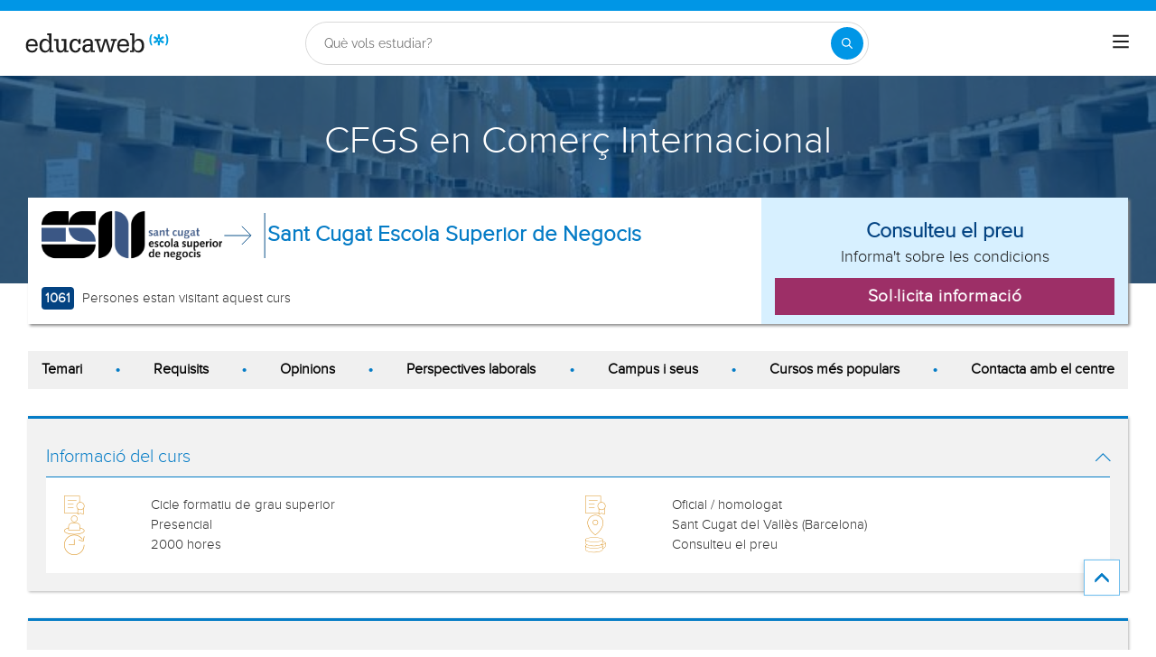

--- FILE ---
content_type: text/html; charset=utf-8
request_url: https://www.educaweb.cat/curs/cfgs-comerc-internacional-barcelona-267904/
body_size: 30689
content:

<!DOCTYPE html>
<html lang="ca-es">
<head>
    <meta charset="UTF-8">
    <meta name="viewport" content="width=device-width, initial-scale=1.0">
        <title>CFGS en Comerç Internacional a Sant Cugat del Vallès (Barcelona) per Sant Cugat Escola Superior de Negocis - educaweb.cat</title>
        <meta name="description" content="Cicle formatiu de grau superior de CFGS en Comerç Internacional, modalitat presencial a i Sant Cugat del Vallès(Barcelona) impartit pel centre Sant Cugat Escola Superior de Negocis sobre logística, transport i manteniment de vehicles y comerç i màrqueting y gestió de transport i logística y comerç i vendes y comerç internacional.">
            <link rel="canonical" href="https://www.educaweb.cat/curs/cfgs-comerc-internacional-barcelona-267904/" />


        <link rel="dns-prefetch" href="https://www.googletagmanager.com/" >



        <link rel="preload" fetchpriority="high" as="image" href="https://eu01.edcwb.com/img/web/header/tema/802-480x200.jpg" type="image/jpeg" />

    <link rel="preconnect" data-static-server="" href="https://eu01.edcwb.com" crossorigin />

    
    <style>

    @font-face {
        font-family: 'Proxima';
        font-display: swap;
        src: url('https://eu01.edcwb.com/packages/fonts/proxima-nova/proximanova-regular-webfont.eot');
        src: url('https://eu01.edcwb.com/packages/fonts/proxima-nova/proximanova-regular-webfont.eot?#iefix') format('embedded-opentype'),
        url('https://eu01.edcwb.com/packages/fonts/proxima-nova/proximanova-regular-webfont.woff') format('woff'),
        url('https://eu01.edcwb.com/packages/fonts/proxima-nova/proximanova-regular-webfont.ttf') format('truetype'),
        url('https://eu01.edcwb.com/packages/fonts/proxima-nova/proximanova-regular-webfont.svg#proxima_nova_rgregular') format('svg');
        font-weight: normal;
        font-style: normal;
        -webkit-font-smoothing: antialiased;
    }
    @font-face {
        font-family: 'Proxima Light';
        font-display: swap;
        src: url('https://eu01.edcwb.com/packages/fonts/proxima-nova/proximanova-light-webfont.eot');
        src: url('https://eu01.edcwb.com/packages/fonts/proxima-nova/proximanova-light-webfont.eot?#iefix') format('embedded-opentype'),
        url('https://eu01.edcwb.com/packages/fonts/proxima-nova/proximanova-light-webfont.woff') format('woff'),
        url('https://eu01.edcwb.com/packages/fonts/proxima-nova/proximanova-light-webfont.ttf') format('truetype'),
        url('https://eu01.edcwb.com/packages/fonts/proxima-nova/proximanova-light-webfont.svg#proxima_novalight') format('svg');
        font-weight: normal;
        font-style: normal;
        -webkit-font-smoothing: antialiased;
    }
</style>
    



    
    <style>

        .hidden{display:none!important}@media(max-width:767px){.hidden-xs{display:none!important}}@media(min-width:768px)and (max-width:991px){.hidden-sm{display:none!important}}@media(min-width:992px)and (max-width:1199px){.hidden-md{display:none!important}}@media(min-width:1200px){.hidden-lg{display:none!important}}
.header__phone{align-items:center;justify-content:center;font-weight:600;transition:all ease-in-out .2s}@media screen and (max-width:767px){.header__phone{margin-right:5px}}.header__phone>div{font-family:"Proxima Light",Open Sans;display:flex;gap:10px;align-items:center;justify-content:center;transition:all ease-in-out .2s}@media only screen and (min-width:992px){.header__phone>div{font-size:19px}}.header__phone>div.hidden-vis{opacity:0;visibility:hidden}.header__phone>div i{display:inline-flex;color:#22993f;font-size:22px}@media screen and (max-width:374px){.header__phone>div i{display:none}}.mobile-nav{position:relative}.mobile-nav__user{display:none}@media screen and (min-width:520px){.mobile-nav__user{display:block;padding:3px 9px}}
/* form banner (below) in tpp and course-detail */
.rz-form--banner{padding:5px 25px 5px 25px}.rz-form__banner--phone{display:flex;flex-wrap:wrap;padding:15px 25px;background:#d7f0ff;flex:2;flex-shrink:0;align-content:center;justify-content:space-evenly}@media only screen and (min-width:768px){.rz-form__banner--phone{flex-wrap:nowrap}}.rz-form__banner--phone__info{gap:10px;flex-shrink:0;display:flex;flex-wrap:wrap;align-content:center;align-items:center;justify-content:center}@media only screen and (min-width:768px){.rz-form__banner--phone__info{gap:40px}}.rz-form__banner--phone__info__t{font-size:20px}.rz-form__banner--phone__info__st{color:#057cc6;font-size:20px}.rz-form__banner--phone__info__st>span{font-size:22px;font-family:Proxima Light,sans-serif;font-weight:600}.rz-form__banner--box{background:#fff;display:inline-flex;flex-wrap:wrap;gap:5px;justify-content:center;margin:5px 0 10px;max-width:100%;padding:10px 30px}.rz-form__banner--box e .rz-form__banner--phone__info{gap:10px}.rz-form__banner--box e .rz-form__banner--phone__info__t,.rz-form__banner--box e .rz-form__banner--phone__info__st{font-size:17px}.rz-form__banner--box e .rz-form__banner--phone__info__st{color:#057cc6}.rz-form__banner--box e .rz-form__banner--phone__info__st>span{font-weight:600}@media only screen and (min-width:768px){.rz-form__banner--box{box-shadow:5px 5px 12px #467595;gap:10px;margin:25px 0}}@media only screen and (min-width:992px){.rz-form__banner--box{gap:10px;max-width:400px;padding:15px 40px}.rz-form__banner--box .rz-form__banner--phone__info{gap:10px}.rz-form__banner--box .rz-form__banner--phone__info__t,.rz-form__banner--box .rz-form__banner--phone__info__st{font-size:20px}.rz-form__banner--box .rz-form__banner--phone__info__st{color:#057cc6}}.rz-form__banner--bgwhite{background:#fff}.rz-form__banner--bgwhite .rz-form__banner--phone__info{gap:10px}@media only screen and (min-width:768px){.rz-form__banner--bgwhite .rz-form__banner--phone__info{gap:8px}}@media(max-width:767px){.rz-form__banner.full{background:#fff}}@media only screen and (min-width:768px){.rz-form__banner.full{flex-wrap:wrap}}@media only screen and (min-width:992px){.rz-form__banner.full{flex-wrap:nowrap;margin:0 -15px}}
.w--100{width:100%}.jc--fe{justify-content:flex-end;-ms-flex-align:end}.d--f{display:flex;display:-ms-flexbox}.ai--c{align-items:center;-ms-flex-pack:center}.jc--fs{justify-content:flex-start;-ms-flex-align:start}.fd--c{flex-direction:column}.jc--c{justify-content:center;-ms-flex-align:center}.mobile-collapser{display:block}@media only screen and (min-width:768px){.mobile-collapser{display:none}}.mobile-collapse{display:none}@media only screen and (min-width:768px){.mobile-collapse{display:flex!important}}.mobile-hidden{display:none!important}@media only screen and (min-width:768px){.mobile-hidden{display:inherit!important}}.tab-hidden{display:none}@media only screen and (min-width:992px){.tab-hidden{display:inherit}}
/** muex-form */
.muex-form{padding:30px 0;background:#e2eef5;font-family:"Proxima Light",sans-serif!important}.muex-form__title{display:block;font-size:24px;font-family:"Proxima Light",sans-serif;color:#181838;font-weight:400;line-height:1.2;text-align:center;margin:0 0 18px}.muex-form__progress{display:flex;background:#fff;max-width:244px;margin:0 auto;border-radius:30px;overflow:hidden}.muex-form__progress__current{font-size:12px;color:#fff;font-weight:700;text-align:center;line-height:19px;background:#057cc6;border-radius:30px;min-width:44px}.muex-form__options-label{display:none;font-size:14px;color:#181838;font-weight:400;margin:0 0 8px}@media only screen and (min-width:768px){.muex-form__options-label{display:block}}.muex-form__options{display:grid;gap:12px;grid-template-columns:repeat(auto-fit,minmax(160px,1fr));margin-top:20px}@media screen and (min-width:530px)and (max-width:767px){.muex-form__options{grid-template-columns:repeat(auto-fit,minmax(240px,1fr))}}@media only screen and (min-width:768px){.muex-form__options{grid-template-columns:repeat(auto-fit,minmax(140px,1fr));margin-top:8px}}.muex-form__options__option:hover:before{background:#82bce1;transition:background .1s ease-in}.muex-form__options__option:before{content:"";display:block;min-width:16px;min-height:16px;max-width:16px;max-height:16px;border:1px solid #057cc6;box-shadow:0 1px 3px rgba(0,0,0,.08);border-radius:50%}.muex-form__support{padding-top:20px;text-align:center}.muex-form__support__t1{font-size:18px;margin-right:5px}.muex-form__support__t2{color:#057cc6;font-size:20px;font-weight:600}@media screen and (min-width:768px)and (max-width:991px){.muex-form{margin-top:30px}}
.muex-form__options__option{display:flex;align-items:center;gap:6px;font-size:13px;color:#181838;border-radius:4px;background:#fff;border:1px solid #057cc6;padding:10px 7px;cursor:pointer;line-height:1}@media only screen and (min-width:768px) {.muex-form__options__option{font-size:14px;gap:12px;padding:11px 12px;}};
    </style>

    <style>

        .card--skeleton{background:#fff!important}
.card--skeleton ul li,
.card--skeleton ul li a,
.card--skeleton .card-text--skeleton, .card-text--skeleton, 
.card--skeleton .icon,
.card--skeleton select{border:0;background:#ebebeb!important;color:#ebebeb!important;border-radius:5px;position:relative;z-index:1;overflow:hidden}
.card--skeleton .icon{width:30px;height:30px;background-image: linear-gradient(90deg,#dbdbdb,#e1e1e1);animation: shimmer 2s infinite;}
.card--skeleton .icon:before{opacity:0;}
.card--skeleton ul li:after,.card-text--skeleton:after, .card--skeleton .card-text--skeleton:after, 
.card--skeleton select:after{position:absolute;z-index:2;top:0;right:0;bottom:0;left:0;transform:translateX(-100%);background-image:linear-gradient(90deg,#e9e9e9, #dfdfdf);animation:shimmer 2s infinite;content:''}
.card--skeleton img{opacity:1!important;}@keyframes shimmer{100%{transform:translateX(100%)}}
[data-form-center-main] .card-text--skeleton {
    max-height: 40px;
}
.card--skeleton {
    position: relative;
}
.card-text--skeleton:before {
    position: absolute;
    z-index: 2;
    top: 0;
    right: 0;
    bottom: 0;
    left: 0;
    background-image: linear-gradient(90deg, #e9e9e9, #dfdfdf);
    content: '';
}
;
    </style>



        <style>



            html {
    line-height: 1.15;
    -webkit-text-size-adjust: 100%;
    -webkit-font-smoothing: antialiased;
}

body {
    margin: 0;
    -webkit-font-smoothing: antialiased;
}

main {
    display: block;
}

h1 {
    font-size: 2em;
    margin: 0.67em 0;
}

b {
    font-weight: bolder;
}

img {
    border-style: none;
}

button,
input,
optgroup,
select {
    font-family: inherit;
    font-size: 100%;
    line-height: 1.15;
    margin: 0;
}

button,
input {
    overflow: visible;
}

[type="button"],
[type="submit"],
button {
    -webkit-appearance: button;
}

    [type="button"]::-moz-focus-inner,
    [type="submit"]::-moz-focus-inner,
    button::-moz-focus-inner {
        border-style: none;
        padding: 0;
    }

    [type="button"]:-moz-focusring,
    [type="submit"]:-moz-focusring,
    button:-moz-focusring {
        outline: ButtonText dotted 1px;
    }

[type="checkbox"] {
    box-sizing: border-box;
    padding: 0;
}

::-webkit-file-upload-button {
    -webkit-appearance: button;
    font: inherit;
}

*,
:after,
:before {
    box-sizing: border-box;
}

html {
    font-family: sans-serif;
    -webkit-text-size-adjust: 100%;
    -ms-text-size-adjust: 100%;
}

body {
    margin: 0;
}

header,
main,
nav,
section {
    display: block;
}

a {
    background-color: #fff0;
}

b {
    font-weight: 700;
}

h1 {
    margin: 0.67em 0;
    font-size: 2em;
}

img {
    border: 0;
}

svg:not(:root) {
    overflow: hidden;
}

button,
input,
optgroup,
select {
    margin: 0;
    font: inherit;
    color: inherit;
}

button {
    overflow: visible;
}

button,
select {
    text-transform: none;
}

button {
    -webkit-appearance: button;
}

    button::-moz-focus-inner,
    input::-moz-focus-inner {
        padding: 0;
        border: 0;
    }

input {
    line-height: normal;
}

    input[type="checkbox"] {
        box-sizing: border-box;
        padding: 0;
    }

optgroup {
    font-weight: 700;
}

.glyphicon {
    position: relative;
    top: 1px;
    display: inline-block;
    font-family: "Glyphicons Halflings";
    font-style: normal;
    font-weight: 400;
    line-height: 1;
    -webkit-font-smoothing: antialiased;
    -moz-osx-font-smoothing: grayscale;
}

.glyphicon-menu-up:before {
    content: "î‰ ";
}

* {
    box-sizing: border-box;
}

:after,
:before {
    box-sizing: border-box;
}

html {
    font-size: 10px;
}

body {
    font-size: 14px;
    line-height: 1.42857143;
    color: #333;
}

button,
input,
select {
    font-family: inherit;
    font-size: inherit;
    line-height: inherit;
}

a {
    color: #337ab7;
    text-decoration: none;
}

img {
    vertical-align: middle;
}

.img-responsive {
    display: block;
    max-width: 100%;
    height: auto;
}

h1,
h3,
h4 {
    font-family: inherit;
    font-weight: 500;
    line-height: 1.1;
    color: inherit;
}

h1,
h3 {
    margin-top: 20px;
    margin-bottom: 10px;
}

h4 {
    margin-top: 10px;
    margin-bottom: 10px;
}

h1 {
    font-size: 36px;
}

h3 {
    font-size: 24px;
}

h4 {
    font-size: 18px;
}

p {
    margin: 0 0 10px;
}

ul {
    margin-top: 0;
}

    ul ul {
        margin-bottom: 0;
    }

.container {
    padding-right: 15px;
    padding-left: 15px;
    margin-right: auto;
    margin-left: auto;
}

@media (min-width: 768px) {
    .container {
        width: 750px;
    }
}

@media (min-width: 992px) {
    .container {
        width: 970px;
    }
}

label {
    display: inline-block;
    max-width: 100%;
    margin-bottom: 5px;
    font-weight: 700;
}

input[type="checkbox"] {
    margin: 4px 0 0;
    line-height: normal;
}

select[multiple] {
    height: auto;
}

.checkbox {
    position: relative;
    display: block;
    margin-top: 10px;
    margin-bottom: 10px;
}

.hidden {
    display: none !important;
}

@media (max-width: 767px) {
    .hidden-xs {
        display: none !important;
    }
}

@media (min-width: 768px) and (max-width: 991px) {
    .hidden-sm {
        display: none !important;
    }
}

@media (min-width: 992px) and (max-width: 1199px) {
    .hidden-md {
        display: none !important;
    }
}

@media (min-width: 1200px) {
    .container {
        width: 1170px;
    }

    .hidden-lg {
        display: none !important;
    }
}

a {
    color: #057cc6;
}

ul {
    margin: 0;
    padding: 0;
}

li {
    list-style: none;
}

html {
    overflow-x: hidden;
}

body {
    -webkit-font-smoothing: antialiased;
    -moz-osx-font-smoothing: grayscale;
    text-rendering: optimizeLegibility;
    background-color: #f2f2f2;
    font-size: 15px;
    font-family: Proxima, Raleway;
}

img {
    max-width: 100%;
    height: auto;
}

.container {
    margin-left: auto;
    margin-right: auto;
    padding-left: 15px;
    padding-right: 15px;
    width: 100%;
}

@media only screen and (min-width: 768px) {
    .container {
        width: 750px;
    }
}

@media only screen and (min-width: 992px) {
    .container {
        width: 970px;
    }
}

@media only screen and (min-width: 1200px) {
    .container {
        width: 1170px;
    }
}

.grid {
    display: flex;
    display: -ms-flexbox;
    flex-flow: row wrap;
}

@media (min-width: 0) and (max-width: 767px) {
    .grid .col-2 {
        flex: 1;
        padding: 15px 0;
    }
}

@media (min-width: 768px) and (max-width: 991px) {
    .grid .col-2 {
        flex: 1;
    }

    .grid .col-4 {
        flex-basis: 100%;
    }

        .grid .col-4 > ul {
            margin: auto -15px;
            flex-basis: 100%;
        }

            .grid .col-4 > ul > li {
                flex-grow: 0;
            }

                .grid .col-4 > ul > li:last-child {
                    margin-left: auto;
                }
}

@media (min-width: 992px) {
    .grid > div {
        display: flex;
        display: -ms-flexbox;
        flex-grow: 1;
        -ms-flex-positive: 1;
    }
}

@media (min-width: 75rem) {
    .grid {
        display: flex;
        display: -ms-flexbox;
    }

    @supports (display: grid) {
        .grid {
            grid-auto-flow: column;
            display: grid;
            margin: 0 auto;
            grid-template-columns: repeat(12, 1.16fr);
            -ms-grid-columns: repeat(12, 1fr);
        }

        .col-2 {
            grid-column-start: span 2;
            -ms-grid-column: span 2;
        }

        .col-4 {
            grid-column-start: span 4;
            -ms-grid-column: span 4;
        }

        .col-12 {
            grid-column-start: span 12;
            -ms-grid-column: span 12;
        }
    }
}

.rowf {
    display: flex;
    flex-wrap: wrap;
    margin-right: -15px;
    margin-left: -15px;
}

.rowf--20 {
    margin-right: -20px;
    margin-left: -20px;
}

[class*="colf-"] {
    flex-basis: 100%;
    flex-grow: 1;
    max-width: 100%;
    flex-direction: column;
    padding-left: 15px;
    padding-right: 15px;
    position: relative;
}

@media (min-width: 0) {
    .colf-xs-2 {
        max-width: 16.6666666667%;
        flex: 0 0 16.6666666667%;
        padding-left: 15px;
        padding-right: 15px;
    }

    .colf-xs-4 {
        max-width: 33.3333333333%;
        flex: 0 0 33.3333333333%;
        padding-left: 15px;
        padding-right: 15px;
    }

    .colf-xs-8 {
        max-width: 66.6666666667%;
        flex: 0 0 66.6666666667%;
        padding-left: 15px;
        padding-right: 15px;
    }

    .colf-xs-9 {
        max-width: 75%;
        flex: 0 0 75%;
        padding-left: 15px;
        padding-right: 15px;
    }

    .colf-xs-12 {
        max-width: 100%;
        flex: 0 0 100%;
        padding-left: 15px;
        padding-right: 15px;
    }
}

@media (min-width: 768px) {
    .colf-sm-2 {
        max-width: 16.6666666667%;
        flex: 0 0 16.6666666667%;
        padding-left: 15px;
        padding-right: 15px;
    }

    .colf-sm-4 {
        max-width: 33.3333333333%;
        flex: 0 0 33.3333333333%;
        padding-left: 15px;
        padding-right: 15px;
    }

    .colf-sm-6 {
        max-width: 50%;
        flex: 0 0 50%;
        padding-left: 15px;
        padding-right: 15px;
    }

    .colf-sm-8 {
        max-width: 66.6666666667%;
        flex: 0 0 66.6666666667%;
        padding-left: 15px;
        padding-right: 15px;
    }

    .colf-sm-10 {
        max-width: 83.3333333333%;
        flex: 0 0 83.3333333333%;
        padding-left: 15px;
        padding-right: 15px;
    }

    .colf-sm-12 {
        max-width: 100%;
        flex: 0 0 100%;
        padding-left: 15px;
        padding-right: 15px;
    }
}

@media (min-width: 992px) {
    .colf-md-2 {
        max-width: 16.6666666667%;
        flex: 0 0 16.6666666667%;
        padding-left: 15px;
        padding-right: 15px;
    }

    .colf-md-6 {
        max-width: 50%;
        flex: 0 0 50%;
        padding-left: 15px;
        padding-right: 15px;
    }

    .colf-md-10 {
        max-width: 83.3333333333%;
        flex: 0 0 83.3333333333%;
        padding-left: 15px;
        padding-right: 15px;
    }

    .colf-md-12 {
        max-width: 100%;
        flex: 0 0 100%;
        padding-left: 15px;
        padding-right: 15px;
    }
}

.o-layout--fade-init {
    visibility: visible !important;
    opacity: 1 !important;
}

.o-section {
    margin-top: 20px;
    border-top: 3px solid #057cc6;
    box-shadow: 1px 1px 3px 0 rgb(0 0 0 / 0.3);
    background: #fff;
}

    .o-section:first-child {
        margin-top: 0;
    }

    .o-section .o-box:last-child {
        padding: 20px;
    }

.o-box {
    padding: 20px 20px 5px;
    line-height: 1.4;
    background-color: #fff;
}

.o-box--f {
    padding: 20px;
}

.o-box--inner {
    padding: 0 20px;
}

.o-box .common-arrow-simple-bottom:before,
.o-box .common-arrow-simple-top:before {
    font-weight: 600 !important;
}

.o-box__title {
    color: #057cc6;
    font-size: 21px;
    font-family: "Proxima Light";
    font-weight: 500;
    line-height: 1.2;
    margin: 0;
}

.o-box__title--t {
    border-bottom: 1px solid;
    padding-bottom: 10px;
    margin-top: 10px;
    margin-bottom: 0;
    font-family: Proxima, Open Sans;
    font-size: 20px;
}

@media (max-width: 767px) {
    .hidden-sm {
        display: none;
    }
}

.o-btn {
    display: inline-block;
    font-weight: 600;
    margin-bottom: 0;
    text-align: center;
    vertical-align: middle;
    background-image: none;
    border: 1px solid #fff0;
    white-space: normal;
    word-break: break-all;
    padding: 6px 12px;
    line-height: 1.42857143;
    background-color: #9d2f67;
    color: #fff;
    width: 100%;
    border-radius: 0;
    font-size: 18px;
    letter-spacing: 0.7px;
}

.o-btn--br {
    border-right: 1px solid #720144;
}

.o-btn--call {
    background-color: #22993f;
    border-bottom: 3px solid #1d8436;
}

.o--transitioned {
    position: relative;
    z-index: 1;
}

body {
    background: #fff;
    font-family: Raleway, sans-serif;
}

@media only screen and (min-width: 768px) {
    .o-btn {
        font-size: 22px;
    }

    body {
        font-family: "Open Sans", sans-serif;
    }
}

.brbr br {
    display: block;
    content: "";
    margin-bottom: 15px;
}

.seo-collapse__toggler {
    font-weight: 600;
    z-index: 1;
    position: relative;
    font-size: 14px;
    font-family: "Proxima Light";
}

.link-toggle {
    float: right;
    margin-top: 0;
    font-size: 24px;
    color: #057cc6;
}

.o-box--gray {
    background-color: #f2f2f2 !important;
    padding: 20px;
}

.services i {
    color: #d68505;
}

.scrollTop {
    background-color: #fff;
    border: 1px solid #6dbdee;
    border-radius: 0;
    box-shadow: -3px 0 5px -2px rgb(0 0 0 / 0.14);
    text-shadow: 0 0 0;
    bottom: 60px;
    color: #057cc6;
    font-size: 18px;
    opacity: 0;
    padding: 10px;
    position: fixed;
    right: -1px;
    z-index: 1500000;
    height: 40px;
    width: 40px;
}

.o-btn-group .o-btn {
    font-size: 19px;
}

.o-sticky__extended .o-btn {
    padding: 10px 5px;
}

.o-sticky__extended > div {
    align-items: center;
    justify-content: center;
    width: auto;
}

    .o-sticky__extended > div:first-child {
        display: inline-flex;
        flex: 1;
        font-size: 13px;
    }

.o-sticky__extended__whats {
    justify-content: center;
    align-items: center;
    display: inline-flex;
    flex-shrink: 0;
    min-width: 55px;
}

    .o-sticky__extended__whats a {
        color: #fff;
    }

    .o-sticky__extended__whats i {
        display: flex;
        font-size: 22px;
    }

.cu-v3--section {
    margin-bottom: 15px;
}

@media only screen and (min-width: 768px) {
    .o-sticky__extended > div:first-child {
        font-size: 15px;
    }

    .cu-v3--section {
        margin-bottom: 30px;
    }
}

.cu-v3--section--mbr0 {
    margin-bottom: 0;
}

.cu-v3--order {
    display: flex;
    flex-direction: column;
}

    .cu-v3--order .fo--1 {
        order: 1;
    }

    .cu-v3--order .fo--2 {
        order: 2;
    }

@media only screen and (min-width: 768px) {
    .cu-v3--order .fo--1 {
        order: 2;
    }

    .cu-v3--order .fo--2 {
        order: 1;
    }
}

.cu-v3__summary {
    background: #fff;
    padding: 0;
    position: relative;
    z-index: 2;
}

    .cu-v3__summary > div {
        display: flex;
        flex-wrap: wrap;
        margin-right: -15px;
        margin-left: -15px;
    }

@media only screen and (min-width: 768px) {
    .cu-v3--section--mbr0 {
        margin-bottom: 30px;
    }

    .cu-v3--order .fo--1 {
        order: 2;
    }

    .cu-v3__summary {
        box-shadow: 2px 2px 3px #8b8b8b;
        margin-top: -95px;
    }

        .cu-v3__summary > div {
            margin: 0;
        }
}

.cu-v3__summary--l__center {
    align-items: flex-start;
    flex-direction: row;
    gap: 15px;
    margin-bottom: 10px;
    padding: 15px 0 1px;
}

    .cu-v3__summary--l__center img {
        max-width: 75px;
    }

@media only screen and (min-width: 768px) {
    .cu-v3__summary--l__center {
        align-items: center;
        flex-direction: row;
        margin-bottom: 0;
        padding: 15px 0;
    }

        .cu-v3__summary--l__center img {
            max-width: 200px;
        }
}

.cu-v3__summary--l__stats {
    display: flex;
    gap: 15px;
    padding-bottom: 0;
    align-items: center;
    justify-content: center;
    margin-left: -48px;
}

.cu-v3__summary--l__stats__info-1,
.cu-v3__summary--l__stats__info-2 {
    display: none;
    font-size: 11px;
    padding-bottom: 10px;
}

@media only screen and (min-width: 768px) {
    .cu-v3__summary--l__stats {
        align-items: flex-end;
        justify-content: space-between;
        margin-top: 15px;
        margin-left: auto;
        margin-bottom: 15px;
    }

    .cu-v3__summary--l__stats__info-1,
    .cu-v3__summary--l__stats__info-2 {
        display: block;
    }
}

@media only screen and (min-width: 992px) {
    .o-sticky__extended__whats {
        min-width: 215px;
    }

    .cu-v3__summary--l__stats__info-1,
    .cu-v3__summary--l__stats__info-2 {
        display: block;
        font-size: 15px;
        padding-bottom: 1px;
    }
}

.cu-v3__summary--l__stats span {
    background: #034382;
    border-radius: 4px;
    color: #fff;
    display: inline-flex;
    font-size: 12px;
    font-weight: 600;
    justify-content: center;
    margin-right: 5px;
    min-width: 35px;
    padding: 2px 4px;
}

.cu-v3__summary--r {
    align-items: center;
    background: #d7f0ff;
    display: none;
    flex-basis: 100%;
    flex-grow: 1;
    flex-wrap: nowrap;
    justify-content: center;
    padding: 15px;
}

@media only screen and (min-width: 768px) {
    .cu-v3__summary--l__stats span {
        font-size: 15px;
    }

    .cu-v3__summary--r {
        display: flex;
        flex: 0 1 50%;
    }
}

.cu-v3__summary--r > div {
    justify-content: center;
    align-items: center;
    max-width: 100%;
    overflow: hidden;
    width: 100%;
}

.cu-v3__summary--r__price {
    display: flex;
    color: #034382;
    flex-direction: column;
    font-size: 1.5em;
    font-weight: 600;
    height: 100%;
    margin-bottom: auto;
    text-align: center;
}

.cu-v3__summary--r__cta {
    display: table;
}

@media only screen and (min-width: 768px) {
    .cu-v3__summary__logo {
        display: block;
    }
}

.cu-v3__summary__arrow {
    width: 50px;
    height: 50px;
    display: none;
}

.cu-v3__summary__cu-name {
    color: #034382;
    font-size: 14px;
    line-height: 1.3;
}

@media only screen and (min-width: 768px) {
    .cu-v3__summary__arrow {
        display: inline-block;
    }

    .cu-v3__summary__cu-name {
        font-size: 24px;
        font-weight: 600;
        line-height: 1.3;
        text-align: left;
    }
}

.c-hero {
    align-items: center;
    display: flex;
    flex-direction: column;
    justify-content: center;
    min-height: 100px;
    text-align: center;
    position: relative;
    z-index: 0;
}

@media only screen and (min-width: 768px) {
    .c-hero {
        justify-content: flex-start;
        margin-top: 0;
        min-height: 230px;
        padding: 50px 10px 10px;
    }

    .c-hero {
        margin-top: 72px;
    }
}

.c-hero:before {
    content: "";
    position: absolute;
    width: 100%;
    height: 100%;
    top: 0;
    left: 0;
    background: rgb(4 71 132 / 0.7);
}

.c-hero__t {
    color: #fff;
    font-family: Raleway, sans-serif;
    font-size: 1.8em;
    margin: 0;
    position: relative;
    z-index: 1;
    padding: 15px 0;
}

@media only screen and (min-width: 768px) {
    .c-hero__t {
        font-size: 42px;
        padding: 0;
    }
}

.c-navsections__ns {
    overflow-x: auto;
    padding: 0;
}

@media (max-width: 990px) {
    .c-navsections__ns {
        background: #f0f0f0;
        position: sticky;
        top: 77px;
        z-index: 5;
    }
}

@media only screen and (min-width: 992px) {
    .c-hero {
        margin-top: 0;
    }

    .c-navsections__ns {
        position: sticky;
        z-index: 3;
        overflow-x: auto;
        padding: 0 15px;
        top: 134px;
    }
}

@media only screen and (min-width: 1200px) {
    .c-navsections__ns {
        overflow: unset;
        top: 134px;
    }
}

.c-navsections__ns__nav {
    background: #f0f0f0;
    padding: 10px 15px;
}

@media only screen and (min-width: 768px) {
    .c-navsections__ns__nav {
        background: 0 0;
    }
}

@media only screen and (min-width: 992px) {
    .c-navsections__ns__nav {
        background: #f0f0f0;
        overflow-x: auto;
        background: #f0f0f0;
    }
}

@media only screen and (min-width: 1200px) {
    .c-navsections__ns__nav {
        overflow: unset;
    }
}

.c-navsections__ns__nav ul {
    display: flex;
    align-items: center;
    gap: 10px;
}

@media only screen and (min-width: 768px) {
    .c-navsections__ns__nav ul {
        justify-content: space-between;
    }
}

.c-navsections__ns__nav ul li {
    display: inline-flex;
    min-height: auto;
    gap: 0 15px;
    background: #fff;
    border-radius: 10px;
    flex-shrink: 0;
    padding: 2px 6px;
}

    .c-navsections__ns__nav ul li.has-bullet {
        display: none;
    }

        .c-navsections__ns__nav ul li.has-bullet .bullet {
            position: relative;
        }

@media only screen and (min-width: 768px) {
    .c-navsections__ns__nav ul li {
        background: #f0f0f0;
        flex-shrink: unset;
        gap: 0;
        padding: 0;
    }

        .c-navsections__ns__nav ul li.has-bullet {
            display: flex;
        }

            .c-navsections__ns__nav ul li.has-bullet .bullet::before {
                content: "•";
                font-size: 20px;
                line-height: 20px;
                color: #057cc6;
            }
}

.c-navsections__ns__nav ul li:last-child {
    display: none;
}

    .c-navsections__ns__nav ul li:last-child .bullet:before {
        content: none;
    }

.c-navsections__ns__nav ul li div {
    color: #000;
    font-size: 13px;
    font-weight: 600;
}

@media only screen and (min-width: 768px) {
    .c-navsections__ns__nav ul li div {
        font-size: 11px;
    }
}

.c-navsections__ns--target {
    background: #f2c89b;
    display: none;
    align-items: center;
    justify-content: center;
    flex-direction: column;
    padding: 15px;
    position: static;
    width: 100%;
    opacity: 0;
    visibility: hidden;
    max-height: 0;
    overflow: hidden;
}

@media only screen and (min-width: 992px) {
    .c-navsections__ns__nav ul li div {
        font-size: 16px;
    }

    .c-navsections__ns--target {
        background: #016eaf;
        justify-content: space-between;
        margin: 0 auto;
        padding: 0;
        position: sticky;
        top: 73px;
        z-index: 2;
    }
}

.c-navsections__ns--target > div {
    gap: 15px;
    justify-content: space-between;
    padding: 7px 0;
}

    .c-navsections__ns--target > div > div {
        margin: 0 15px;
        gap: 15px;
    }

.c-navsections__ns--target img {
    max-width: 110px;
}

.c-navsections__ns--target__t {
    color: #fff;
    font-size: 28px;
    line-height: 32px;
}

.c-navsections__ns--target__cta {
    display: flex;
    width: auto;
    font-size: 18px;
    flex-shrink: 0;
}

.ai--fe {
    align-items: flex-end;
}

.au-list {
    position: absolute;
    left: 0;
    top: 42px;
    border-top: 2px solid #008dd4 !important;
    z-index: 1050;
    color: #5c5c5c !important;
    background: #fff;
    box-shadow: 0 1px 3px rgb(0 0 0 / 0.25), 0 -1px 0 rgb(0 0 0 / 0.1) inset;
    width: 100%;
}

.ico-1-5x {
    font-size: 1.5em;
}

.scrollTop {
    right: 40px;
}

body {
    font-family: Proxima, sans-serif;
}

.o-section {
    margin-top: 15px;
}

@media only screen and (min-width: 768px) {
    .c-hero {
        padding: 50px 10px 130px;
    }

    .o-section {
        margin-top: 30px;
    }
}

.o-box {
    position: relative;
}

.o-box--gray {
    padding-bottom: 10px;
}

    .o-box--gray:last-child {
        padding-bottom: 20px;
    }

.o-box__title--t span:not(.not-full) {
    display: inline-block;
    max-width: 94%;
}

.link-toggle {
    font-size: 16px;
    margin-top: 0;
    position: absolute;
    right: 0;
    top: 35px;
    width: 100%;
    text-align: right;
    padding-right: 20px;
}

#services-box .rowf {
    gap: 15px 0;
}

#services-box .services {
    margin-bottom: 0;
}

    #services-box .services:last-child {
        margin-bottom: 0;
    }

    #services-box .services i {
        display: flex;
    }

.rz-modal {
    display: none;
}

.rz-modal__scroll {
    background: #deedfc !important;
}

.por {
    position: relative;
}

.d--b {
    display: block;
}

.d--ib {
    display: inline-block;
}

.d--f {
    display: flex;
    display: -ms-flexbox;
}

.fd--c {
    flex-direction: column;
}

.ai--c {
    align-items: center;
    -ms-flex-pack: center;
}

.ai--fe {
    align-items: flex-end;
    -ms-flex-pack: end;
}

.as--c {
    align-self: center;
    -ms-flex-pack: center;
}

.jc--fs {
    justify-content: flex-start;
    -ms-flex-align: start;
}

.jc--fe {
    justify-content: flex-end;
    -ms-flex-align: end;
}

.jc--c {
    justify-content: center;
    -ms-flex-align: center;
}

.fg--1 {
    flex-grow: 1;
    -ms-flex-positive: 1;
}

.fg--0 {
    flex-grow: 0 !important;
    -ms-flex-positive: 0;
}

.fs--0 {
    width: auto;
    flex-shrink: 0;
    -ms-flex-negative: 0;
}

.fb--col3 {
    flex-basis: 25%;
    width: 25%;
}

.fb--col9 {
    flex-basis: 75%;
    width: 25%;
}

.w--100 {
    width: 100%;
}

.mw--100 {
    max-width: 100%;
}

.mw--0 {
    min-width: 0;
}

.b1 {
    background-color: #057cc6;
}

.cw {
    color: #fff;
}

.c1 {
    color: #057cc6 !important;
}

.c2 {
    color: #d68505 !important;
}

.wb--bw {
    word-break: break-word;
}

.ta--c {
    text-align: center;
}

.ta--l {
    text-align: left;
}

.ta--r {
    text-align: right;
}

.fw--b {
    font-weight: 600;
}

.fs--12 {
    font-size: 12px;
}

.fs--15 {
    font-size: 15px;
}

.fs--16 {
    font-size: 16px;
}

.lh--16 {
    line-height: 16px;
}

.m--auto {
    margin: auto;
}

.m-a-0 {
    margin: 0 !important;
}

.m-l-5 {
    margin-left: 5px;
}

.m-r-5 {
    margin-right: 5px;
}

.m-t-0 {
    margin-top: 0;
}

.m-b-5 {
    margin-bottom: 5px;
}

.p-l-0 {
    padding-left: 0;
}

.p-r-0 {
    padding-right: 0;
}

.p-a-15 {
    padding: 15px !important;
}

.mobile-hidden {
    display: none !important;
}

@media only screen and (min-width: 768px) {
    .mobile-hidden {
        display: inherit !important;
    }
}

.tab-hidden {
    display: none;
}

@media only screen and (min-width: 992px) {
    header .nav-main__menu__list__elem:last-child {
        border-right: 1px solid #eee;
        padding: 12px 15px;
    }

    .header__phone > div {
        font-size: 19px;
    }

    .tab-hidden {
        display: inherit;
    }
}

.mobile-collapser {
    display: block;
}

.mobile-collapse {
    display: none;
}

@media only screen and (min-width: 768px) {
    .mobile-collapser {
        display: none;
    }

    .mobile-collapse {
        display: flex !important;
    }
}

[class*=" icon-"]:before,
[class^="icon-"]:before {
    font-family: form-new-19 !important;
    font-style: normal !important;
    font-weight: 400 !important;
    font-variant: normal !important;
    text-transform: none !important;
    speak: none;
    line-height: 1;
    -webkit-font-smoothing: antialiased;
    -moz-osx-font-smoothing: grayscale;
}

.icon {
    margin: 0;
    margin-right: 5px;
    width: 35px;
    height: 28px;
    overflow: hidden;
    font-size: 28px;
}

.icon-generic:before {
    content: "j";
}

.icon-cmbquestion:before {
    content: "e";
}

.icon-country:before {
    content: "f";
}

.icon-email:before {
    content: "h";
}

.icon-name:before {
    content: "k";
}

.icon-phone:before {
    content: "m";
}

.icon-studyid:before {
    content: "n";
}

[class^="course-"]:before {
    font-family: edw-font-course !important;
    font-style: normal !important;
    font-weight: 400 !important;
    font-variant: normal !important;
    text-transform: none !important;
    speak: none;
    line-height: 1;
    -webkit-font-smoothing: antialiased;
    -moz-osx-font-smoothing: grayscale;
}

.course-price:before {
    content: "b";
}

.course-official:before {
    content: "d";
}

.course-time:before {
    content: "a";
}

.course-location:before {
    content: "c";
}

.o-btn-group__extended__whats > i,
.o-sticky__extended__whats i {
    display: flex;
    font-size: 22px;
}

.o-btn-group .o-btn {
    font-size: 19px;
}

.o-btn-group.no-brochure {
    display: flex;
    gap: 10px;
}

    .o-btn-group.no-brochure .o-btn-group__extended {
        margin-top: 0;
    }

.o-btn-group__extended {
    display: flex;
    gap: 10px;
    margin-top: 20px;
}

.o-btn-group__extended__mag {
    background: #057cc6;
    flex: 1;
    font-size: 19px;
    transition: background-color 0.3s;
}

    .o-btn-group__extended__mag.no-brochure {
        display: none;
    }

    .o-btn-group__extended__mag:hover {
        background: #0868a3;
    }

.o-btn-group__extended__whats {
    background: #208f3b;
    justify-content: center;
    align-items: center;
    display: flex;
    flex: 0 1 10%;
    font-size: 19px;
    transition: background-color 0.3s;
}

    .o-btn-group__extended__whats:hover {
        background: #106d27;
    }

.o-sticky__extended .o-btn {
    padding: 10px 5px;
}

.o-sticky__extended > div {
    align-items: center;
    justify-content: center;
    width: auto;
}

    .o-sticky__extended > div:first-child {
        display: inline-flex;
        flex: 1;
        font-size: 13px;
    }

.o-sticky__extended__mag {
    background: #057cc6;
    display: inline-flex;
    flex: 1;
    transition: background-color 0.3s;
    font-size: 12px;
}

@media only screen and (min-width: 768px) {
    .o-btn-group__extended {
        margin-top: 10px;
    }

    .o-sticky__extended > div:first-child {
        font-size: 15px;
    }

    .o-sticky__extended__mag {
        display: inline-flex;
        font-size: 15px;
    }
}

.o-sticky__extended__mag:hover {
    background: #0868a3;
}

.o-sticky__extended__whats {
    justify-content: center;
    align-items: center;
    display: inline-flex;
    flex-shrink: 0;
    min-width: 55px;
}

@media only screen and (min-width: 992px) {
    .o-sticky__extended__whats {
        min-width: 215px;
    }
}

.o-sticky__extended__whats a {
    color: #fff;
}
;

        </style>

    <style>
        .c-hero {
            background-image: url( https://eu01.edcwb.com/img/web/header/tema/802-480x200.jpg );
            background-size: cover;
            background-repeat: no-repeat;
        }
        @media (min-width: 767px) {
            .c-hero {
                background-image: url( https://eu01.edcwb.com/img/web/header/tema/802-750x200.jpg );
            }
        }
    </style>





    <!-- Google Tag Manager -->
    <script>
    (function (w, d, s, l, i) {
            w[l] = w[l] || []; w[l].push({
                'gtm.start':
                    new Date().getTime(), event: 'gtm.js'
            }); var f = d.getElementsByTagName(s)[0],
                j = d.createElement(s), dl = l != 'dataLayer' ? '&l=' + l : ''; j.async = true; j.src =
                    'https://www.googletagmanager.com/gtm.js?id=' + i + dl; f.parentNode.insertBefore(j, f);
        })(window, document, 'script', 'dataLayer', 'GTM-56J423');</script>
    <!-- End Google Tag Manager -->



    
<script>
    var dataLayer = dataLayer || [];
    dataLayer.push({ 'edw_domain': 'educaweb.cat' });

    dataLayer.push({ 'edw_active_ga': 'true' });
    dataLayer.push({ 'event': 'ga_active_event' });
    dataLayer.push({ 'ga4measurementid': 'G-P1CCWF9VFQ' });

</script>


    
<img data-pixel data-src="/pagedetailstats/?pt=aaMq1M7Dmjo%3d&pid=pPIS1i1u7qI%3d&cs=M8zx2f5c4N3J2iDmeM0JtQ%3d%3d" width="1" height="1" alt="" style="display:none !important"/>

    
        <script>
        window.dataLayer = window.dataLayer || [];
        window.dataLayer.push({
            event: "centerViewTracking",
            centerViews: [{"IdMaestro":"4996","Name":""}]
        });
        </script>

    <link rel="icon" href="https://eu01.edcwb.com/assets/favicon.ico" type="image/x-icon">

    
    <link rel="icon" type="image/png" sizes="32x32" href="https://eu01.edcwb.com/assets/favicon-32x32.png">
    <link rel="icon" type="image/png" sizes="16x16" href="https://eu01.edcwb.com/assets/favicon-16x16.png">
    <link rel="apple-touch-icon" sizes="180x180" href="https://eu01.edcwb.com/assets/apple-touch-icon.png">

</head>



<body class=" " data-env="dist" data-cll="coursedetail">
    



    <!-- Google Tag Manager (noscript) -->
    <noscript>
        <iframe src="https://www.googletagmanager.com/ns.html?id=GTM-56J423"
                height="0" width="0" style="display:none;visibility:hidden"></iframe>
    </noscript>
    <!-- End Google Tag Manager (noscript) -->


            <style id="v4header">

                header {
    background-color: #fff;
    border-top: 12px solid #0096e6;
    position: sticky;
    top: 0;
    z-index: 1000;
    padding: 12px 0;
    transition: all .3s ease;
    display: flex;
    height: auto
}

    header.if-header {
        z-index: 4
    }

@media only screen and (min-width: 768px) {
    header[data-header=v4] {
        height: auto
    }
}

header .kgrid__container {
    display: grid;
    align-items: center;
    grid-template-columns: 1fr auto 1fr auto
}

@media only screen and (min-width: 768px) {
    header .kgrid__container {
        grid-template-columns: 1fr auto 1fr auto;
        gap: 24px
    }
}

header .kgrid .logo {
    grid-column: 2;
    justify-self: center;
    order: 2
}

@media only screen and (min-width: 768px) {
    header .kgrid .logo {
        gap: 2rem;
        grid-column: auto;
        justify-self: left;
        order: 1
    }
}

header .kgrid .logo img {
    content: url('https://eu01.edcwb.com/assets//web/current/common/image/logo/educaonline/educaweb.svg');
    width: 153px
}

@media(min-width: 641px) {
    header .kgrid .logo img {
        min-width: 159px
    }
}

header .kgrid .phone-number {
    color: #0096e6;
    font-weight: bold;
    font-family: "Raleway Regular",sans-serif;
    font-size: 18px;
    line-height: 22px;
    display: flex;
    justify-self: end;
    order: 3;
    margin-right: 0
}

    header .kgrid .phone-number.hidden-vis {
        opacity: 0;
        visibility: hidden
    }

    header .kgrid .phone-number img {
        width: 48px;
        height: 48px
    }

header .kgrid .link {
    color: #009fe3;
    font-family: "Raleway Regular",sans-serif;
    font-size: 18px;
    line-height: 22px;
    display: none;
    justify-content: end
}

@media only screen and (min-width: 768px) {
    header .kgrid .link {
        display: flex
    }
}

header .kgrid .link a {
    text-decoration: none
}

header .kgrid .search-container, header .kgrid .phone-number {
    opacity: 0;
    visibility: hidden;
    transition: opacity .3s ease,visibility .3s
}

header .kgrid .search-container {
    display: none
}

@media only screen and (min-width: 768px) {
    header .kgrid .search-container {
        display: flex;
        order: 2
    }
}

header .kgrid .phone-number {
    opacity: 1;
    visibility: visible
}

@media only screen and (min-width: 768px) {
    header .kgrid .phone-number {
        display: flex;
        order: 3;
        margin-right: 4px
    }
}

header .kgrid .phone-number span {
    width: 48px;
    height: 48px
}

@media only screen and (min-width: 768px) {
    header .kgrid .phone-number span {
        width: auto;
        height: auto
    }
}

header .kgrid .burger-menu {
    order: 1;
    justify-self: start;
    justify-content: flex-start
}

@media only screen and (min-width: 768px) {
    header .kgrid .burger-menu {
        display: flex;
        order: 4;
        justify-content: flex-end;
        justify-self: end
    }
}

@media only screen and (min-width: 768px) {
    header.scrolled--form .kgrid__container {
        display: flex;
        gap: 12px;
        align-items: center;
        justify-content: space-between;
    }
}

@media only screen and (min-width: 768px)and (min-width: 768px) {
    header.scrolled--form .grid__container {
        gap: 24px
    }
}

@media only screen and (min-width: 768px) {
    header.scrolled--form .phone-number {
        display: flex;
        opacity: 1;
        visibility: visible;
        margin-right: 16px
    }

    header.scrolled--form .search-container {
        display: flex;
        opacity: 1;
        visibility: visible;
        flex: 1;
        order: 2
    }
}

@media only screen and (min-width: 768px)and (min-width: 768px) {
    header.scrolled--form .search-container {
        flex: inherit
    }
}

header.scrolled {
    box-shadow: 0px 0px 10px 3px rgba(24,24,56,.1215686275);
    transition: all .3s ease
}

    header.scrolled .kgrid__container {
        display: flex;
        gap: 12px;
        align-items: center
    }

@media only screen and (min-width: 768px) {
    header.scrolled .grid__container {
        gap: 24px
    }
}

header.scrolled .grid__container .link {
    margin-right: 0
}

header.scrolled .search-container {
    display: flex;
    opacity: 1;
    visibility: visible;
    flex: 1;
    order: 2
}

@media only screen and (min-width: 768px) {
    header.scrolled .search-container {
        flex: inherit
    }
}

@media only screen and (min-width: 768px) {
    header.scrolled .phone-number {
        display: flex;
        opacity: 1;
        visibility: visible;
        margin-right: 16px
    }
}

header.scrolled .logo {
    grid-column: auto;
    justify-self: left;
    order: 1
}

    header.scrolled .logo > a {
        display: flex
    }

        header.scrolled .logo > a > picture {
            display: flex
        }

@media(max-width: 640px) {
    header.scrolled .logo img {
        max-width: 28px;
        content: url('https://eu01.edcwb.com/assets//web/current/common/image/logo/educaonline/educaweb-mobile.svg');
        width: 28px
    }
}

header.scrolled .phone-number {
    order: 3
}

header.scrolled .burger-menu {
    order: 4
}

@media only screen and (min-width: 992px) {
    header.scrolled + main .ceprv2__abs.zindex {
        top: 84px
    }
}

@media only screen and (min-width: 992px) {
    header.scrolled + main .ceprv2__sections-nav {
        top: 157px
    }
}

header .search-container {
    position: relative;
    display: flex;
    align-items: center;
    margin: 0 auto
}

    header .search-container > form {
        width: 100%
    }

    header .search-container .search-input {
        border-radius: 24px;
        padding: 12px 20px;
        font-size: 18px;
        font-weight: 400;
        line-height: 20px;
        outline: none;
        width: 100%;
        max-width: 100%
    }

        header .search-container .search-input .search-input {
            border: 1px solid #d9d9d9;
            max-width: 624px;
            height: 48px;
            box-shadow: none;
            padding: 12px;
            width: 100%;
            min-width: auto;
            font-family: "Raleway Regular",sans-serif;
            font-size: 12px;
            line-height: 18px
        }

@media only screen and (min-width: 768px) {
    header .search-container .search-input .search-input {
        height: 36px
    }
}

@media only screen and (min-width: 992px) {
    header .search-container .search-input .search-input {
        font-family: "Raleway Regular",sans-serif;
        font-size: 14px;
        line-height: 20px;
        min-width: 524px;
        height: 48px;
        padding: 12px 20px
    }
}

@media only screen and (min-width: 1200px) {
    header .search-container .search-input .search-input {
        min-width: 624px
    }
}

header .search-container .search-input .search-button {
    width: 36px;
    height: 36px
}

@media only screen and (min-width: 768px) {
    header .search-container .search-input__magnifier {
        display: flex
    }

        header .search-container .search-input__magnifier > svg {
            width: 12px;
            height: 12px
        }
}

header .search-container .search-button {
    position: absolute;
    top: 50%;
    right: 6px;
    transform: translateY(-50%);
    background-color: #0096e6;
    border: none;
    border-radius: 30px;
    width: 24px;
    height: 24px;
    display: flex;
    align-items: center;
    justify-content: center;
    cursor: pointer
}

@media only screen and (min-width: 992px) {
    header .search-container .search-button {
        width: 35px;
        height: 35px
    }
}

header .search-container .search-button__text {
    display: none
}

    header .search-container .search-button__text .search-input {
        border: 1px solid #d9d9d9;
        max-width: 624px;
        height: 48px;
        box-shadow: none;
        padding: 12px;
        width: 100%;
        min-width: auto;
        font-family: "Raleway Regular",sans-serif;
        font-size: 12px;
        line-height: 18px
    }

@media only screen and (min-width: 768px) {
    header .search-container .search-button__text .search-input {
        height: 36px
    }
}

@media only screen and (min-width: 992px) {
    header .search-container .search-button__text .search-input {
        font-family: "Raleway Regular",sans-serif;
        font-size: 14px;
        line-height: 20px;
        min-width: 524px;
        height: 48px;
        padding: 12px 20px
    }
}

@media only screen and (min-width: 1200px) {
    header .search-container .search-button__text .search-input {
        min-width: 624px
    }
}

header .search-container .search-button__text .search-button {
    width: 36px;
    height: 36px
}

@media only screen and (min-width: 768px) {
    header .search-container .search-button__text__magnifier {
        display: flex
    }

        header .search-container .search-button__text__magnifier > svg {
            width: 12px;
            height: 12px
        }
}

header .search-container .search-button .search-input {
    border: 1px solid #d9d9d9;
    max-width: 624px;
    height: 48px;
    box-shadow: none;
    padding: 12px;
    width: 100%;
    min-width: auto;
    font-family: "Raleway Regular",sans-serif;
    font-size: 12px;
    line-height: 18px
}

@media only screen and (min-width: 768px) {
    header .search-container .search-button .search-input {
        height: 36px
    }
}

@media only screen and (min-width: 992px) {
    header .search-container .search-button .search-input {
        font-family: "Raleway Regular",sans-serif;
        font-size: 14px;
        line-height: 20px;
        min-width: 524px;
        height: 48px;
        padding: 12px 20px
    }
}

@media only screen and (min-width: 1200px) {
    header .search-container .search-button .search-input {
        min-width: 624px
    }
}

header .search-container .search-button .search-button {
    width: 36px;
    height: 36px
}

@media only screen and (min-width: 768px) {
    header .search-container .search-button__magnifier {
        display: flex
    }

        header .search-container .search-button__magnifier > svg {
            width: 12px;
            height: 12px
        }
}

header .search-container .search-button__magnifier {
    display: flex
}

header .search-container .magnifier {
    display: block;
    width: 12px;
    height: 12px;
    border: 2px solid #fff;
    border-radius: 50%;
    position: relative;
    margin-top: -4px;
    margin-left: -3px
}

    header .search-container .magnifier .search-input {
        border: 1px solid #d9d9d9;
        max-width: 624px;
        height: 48px;
        box-shadow: none;
        padding: 12px;
        width: 100%;
        min-width: auto;
        font-family: "Raleway Regular",sans-serif;
        font-size: 12px;
        line-height: 18px
    }

@media only screen and (min-width: 768px) {
    header .search-container .magnifier .search-input {
        height: 36px
    }
}

@media only screen and (min-width: 992px) {
    header .search-container .magnifier .search-input {
        font-family: "Raleway Regular",sans-serif;
        font-size: 14px;
        line-height: 20px;
        min-width: 524px;
        height: 48px;
        padding: 12px 20px
    }
}

@media only screen and (min-width: 1200px) {
    header .search-container .magnifier .search-input {
        min-width: 624px
    }
}

header .search-container .magnifier .search-button {
    width: 36px;
    height: 36px
}

@media only screen and (min-width: 768px) {
    header .search-container .magnifier__magnifier {
        display: flex
    }

        header .search-container .magnifier__magnifier > svg {
            width: 12px;
            height: 12px
        }
}

header .search-container .magnifier::after {
    content: "";
    position: absolute;
    width: 6px;
    height: 2px;
    background: #fff;
    transform: rotate(45deg);
    top: 9px;
    left: 7px
}

    header .search-container .magnifier::after .search-input {
        border: 1px solid #d9d9d9;
        max-width: 624px;
        height: 48px;
        box-shadow: none;
        padding: 12px;
        width: 100%;
        min-width: auto;
        font-family: "Raleway Regular",sans-serif;
        font-size: 12px;
        line-height: 18px
    }

@media only screen and (min-width: 768px) {
    header .search-container .magnifier::after .search-input {
        height: 36px
    }
}

@media only screen and (min-width: 992px) {
    header .search-container .magnifier::after .search-input {
        font-family: "Raleway Regular",sans-serif;
        font-size: 14px;
        line-height: 20px;
        min-width: 524px;
        height: 48px;
        padding: 12px 20px
    }
}

@media only screen and (min-width: 1200px) {
    header .search-container .magnifier::after .search-input {
        min-width: 624px
    }
}

header .search-container .magnifier::after .search-button {
    width: 36px;
    height: 36px
}

@media only screen and (min-width: 768px) {
    header .search-container .magnifier::after__magnifier {
        display: flex
    }

        header .search-container .magnifier::after__magnifier > svg {
            width: 12px;
            height: 12px
        }
}

header .search-container .search-input {
    border: 1px solid #d9d9d9;
    max-width: 624px;
    height: 48px;
    box-shadow: none;
    padding: 12px;
    width: 100%;
    min-width: auto;
    font-family: "Raleway Regular",sans-serif;
    font-size: 12px;
    line-height: 18px
}

@media only screen and (min-width: 768px) {
    header .search-container .search-input {
        height: 36px
    }
}

@media only screen and (min-width: 992px) {
    header .search-container .search-input {
        font-family: "Raleway Regular",sans-serif;
        font-size: 14px;
        line-height: 20px;
        min-width: 524px;
        height: 48px;
        padding: 12px 20px
    }
}

@media only screen and (min-width: 1200px) {
    header .search-container .search-input {
        min-width: 624px
    }
}

header .search-container .search-button {
    width: 36px;
    height: 36px
}

@media only screen and (min-width: 768px) {
    header .search-container__magnifier {
        display: flex
    }

        header .search-container__magnifier > svg {
            width: 12px;
            height: 12px
        }
}

.mmob {display: none;}
.k-container {
    width: 100%;
    max-width: 1248px;
    margin: 0 auto;
    padding: 0 15px;
}

.hidden-mobile {
    display: none;
}
@media only screen and (min-width: 768px) {
    .hidden-mobile {
        display: block;
    }
    .k-container {
        padding: 0 12px;
    }
}
.show-only-mobile {
    display: flex;
}
@media only screen and (min-width: 768px) {
    .show-only-mobile {
        display: none;
    }
};
            </style>


<header data-header="v4" class="scrolled--form" data-header-template="">

    <div class="k-container">

        <div class="kgrid">

            <div class="kgrid__container">
                <div class="logo">
                    <a href="/" title="">
                        <picture>
                            <source media="(min-width: 768px)" srcset="https://eu01.edcwb.com/assets/web/current/common/image/logo/educaonline/educaweb.svg">
                            <img id="logo" 
                                 src="https://eu01.edcwb.com/assets/web/current/common/image/logo/educaonline/educaweb-mobile.svg" 
                                 alt="Logo" 
                                 width="28">
                        </picture>
                    </a>
                </div>
                    <div class="search-container">



<form role="search" action="/searchcourse/">
    <div class="search-container ">
                <input type="text" name="pal" class="search-input" placeholder="Qu&#232; vols estudiar?" required>
        <button class="search-button" type="submit">
            <span class="search-button__text">Buscar</span>
            
            <div class="search-button__magnifier">
                <svg width="12" height="12" viewBox="0 0 12 12" fill="none" xmlns="http://www.w3.org/2000/svg">
                    <path fill-rule="evenodd" clip-rule="evenodd" d="M11.8947 10.9684L9.05497 8.12865C9.00117 8.07485 8.93099 8.04678 8.85614 8.04678H8.54737C9.28421 7.19298 9.73099 6.08187 9.73099 4.8655C9.73099 2.17778 7.55322 0 4.8655 0C2.17778 0 0 2.17778 0 4.8655C0 7.55322 2.17778 9.73099 4.8655 9.73099C6.08187 9.73099 7.19298 9.28421 8.04678 8.54737V8.85614C8.04678 8.93099 8.07719 9.00117 8.12865 9.05497L10.9684 11.8947C11.0784 12.0047 11.2561 12.0047 11.3661 11.8947L11.8947 11.3661C12.0047 11.2561 12.0047 11.0784 11.8947 10.9684ZM4.8655 8.60819C2.79766 8.60819 1.12281 6.93333 1.12281 4.8655C1.12281 2.79766 2.79766 1.12281 4.8655 1.12281C6.93333 1.12281 8.60819 2.79766 8.60819 4.8655C8.60819 6.93333 6.93333 8.60819 4.8655 8.60819Z" fill="white"/>
                </svg>
            </div>
        </button>
    </div>
</form>

                    </div>

                    <span data-header-phone="" class="phone-number [ hidden-vis ]">
                        <span class="hidden-mobile">900 293 573</span>
                        <span class="show-only-mobile">
                            <a href="tel:900 293 573"><img data-io-bg="https://eu01.edcwb.com/assets/web/current/common/image/phone-header.svg" width="48" height="48" /></a>
                        </span>
                    </span>

                <div class="burger-menu" data-mmob="open">
                    
                    <svg width="20" height="20" viewBox="0 0 20 20" fill="none" xmlns="http://www.w3.org/2000/svg">
                        <path fill-rule="evenodd" clip-rule="evenodd" d="M17.2812 2.84375H0.71875C0.459883 2.84375 0.25 2.63387 0.25 2.375V1.125C0.25 0.866133 0.459883 0.65625 0.71875 0.65625H17.2812C17.5401 0.65625 17.75 0.866133 17.75 1.125V2.375C17.75 2.63387 17.5401 2.84375 17.2812 2.84375ZM17.2812 9.09375H0.71875C0.459883 9.09375 0.25 8.88387 0.25 8.625V7.375C0.25 7.11613 0.459883 6.90625 0.71875 6.90625H17.2812C17.5401 6.90625 17.75 7.11613 17.75 7.375V8.625C17.75 8.88387 17.5401 9.09375 17.2812 9.09375ZM17.2812 15.3438H0.71875C0.459883 15.3438 0.25 15.1339 0.25 14.875V13.625C0.25 13.3661 0.459883 13.1562 0.71875 13.1562H17.2812C17.5401 13.1562 17.75 13.3661 17.75 13.625V14.875C17.75 15.1339 17.5401 15.3438 17.2812 15.3438Z" fill="#1D1D1D"/>
                    </svg>
                </div>
            </div>

        </div>

    </div>



<div class="mmob__overlay" data-mmob="overlay close"></div>

<aside class="mmob v4" data-mmob="mmob" >

    <button class="mmob__close" aria-label="Cerrar menú" data-mmob="close">&times;</button>
    <nav id="mmob-nav" class="mmob__nav" aria-label="Menú de navegación mobile" role="navigation">

        <ul aria-labelledby="mmob-nav">
            <li>
              <strong>Directori
                <arrow-toggler state="down"></arrow-toggler>
                </strong>
              <ul data-arrow-toggler="target" class="item-1">
                <li class=""><a href="/cursos/">Cursos</a></li>
                    <li class=""><a href="/formacio-professional/">FP</a></li>
                                    <li class=""><a href="/carreres-universitaries/">Graus</a></li>
                                    <li class=""><a href="/masters-postgraus/">M&#224;sters</a></li>
                <li class=""><a href="/centres/">Centres</a></li>
              </ul>
            </li>

            
                <li>
                    <strong>
                      Cursos per temes
                      <arrow-toggler state="down"></arrow-toggler>
                    </strong>
                    <ul data-arrow-toggler="target">
                            <li class="">
                                <a href="//www.educaweb.cat/cursos/economia-administracio-empreses/">
                                    Economia i finances
                                </a>
                            </li>
                            <li class="">
                                <a href="//www.educaweb.cat/cursos/idiomes-filologia-traduccio-interpretacio/">
                                    Idiomes
                                </a>
                            </li>
                            <li class="">
                                <a href="//www.educaweb.cat/cursos/imatge-so-cinema-radio-fotografia/">
                                    Imatge i so
                                </a>
                            </li>
                            <li class="">
                                <a href="//www.educaweb.cat/cursos/imatge-personal-perruqueria-estetica-maquillatge/">
                                    Imatge personal i benestar
                                </a>
                            </li>
                            <li class="">
                                <a href="//www.educaweb.cat/cursos/esport-educacio-fisica/">
                                    Esport i activitat f&#237;sica
                                </a>
                            </li>
                            <li class="">
                                <a href="//www.educaweb.cat/cursos/aeronautica-transports-nautica/">
                                    Log&#237;stica, transport i manteniment de vehicles
                                </a>
                            </li>
                            <li class="">
                                <a href="//www.educaweb.cat/cursos/mecanica-electricitat-electronica/">
                                    Ind&#250;stria, energia i instal&#183;lacions
                                </a>
                            </li>
                            <li class="">
                                <a href="//www.educaweb.cat/cursos/industries-grafiques-fusta-textil/">
                                    Arts gr&#224;fiques
                                </a>
                            </li>
                            <li class="">
                                <a href="//www.educaweb.cat/cursos/explotacions-agroalimentaries-jardineria-mineria/">
                                    Explotacions agroaliment&#224;ries, jardineria i mineria
                                </a>
                            </li>
                            <li class="">
                                <a href="//www.educaweb.cat/cursos/ciencies-naturals-matematiques/">
                                    Ci&#232;ncies naturals i matem&#224;tiques
                                </a>
                            </li>
                            <li class="">
                                <a href="//www.educaweb.cat/cursos/medi-ambient-zoologia-veterinaria/">
                                    Medi ambient
                                </a>
                            </li>
                        <li class="">
                            <a href="//www.educaweb.cat/cursos/">Tots els temes</a>
                        </li>
                    </ul>
                </li>

            <li>
              <strong>
                  Orientaci&#243;
                  <arrow-toggler state="down"></arrow-toggler>
                </strong>
              <ul data-arrow-toggler="target">
                                    <li class=""><a href="/professions/">Professions</a></li>
                                    <li class=""><a href="/continguts/educatius/">Orientaci&#243; Acad&#232;mica</a></li>
                                    <li class=""><a href="/continguts/laborals/">Orientaci&#243; Laboral</a></li>
                                    <li class=""><a href="/orientacio-online/">Preguntes Freq&#252;ents</a></li>
                                                    <li class=""><a href="orientacio/interessos-professionals/">Test GR</a></li>
                                    <li class=""><a href="//www.educaweb.com/notas-corte/">Notes de tall</a></li>
              </ul>
            </li>

                <li>
                  <strong>Actualitat
                      <arrow-toggler state="down"></arrow-toggler>
                    </strong>
                    <ul data-arrow-toggler="target">
                            <li class=""><a href="/hemeroteca/">Not&#237;cies</a></li>
                                                     <li class=""><a href="/publicacions/">Publicacions</a></li>
                   
                    </ul>
                </li>

            <li>
                <strong>
                    Usuaris
                    <arrow-toggler state="down"></arrow-toggler>
                </strong>
                <ul data-arrow-toggler="target">
                    <li class=""><a href="//www.educaweb.cat/account/register/">Registra&#39;t</a></li>
                    <li class=""><a href="/account/">Accedeix al teu compte</a></li>
                </ul>
            </li>

            <li>
              <strong>
                    Centres
                  <arrow-toggler state="down"></arrow-toggler>
                </strong>
                <ul data-arrow-toggler="target">
                    <li class=""><a href="/centres-educatius/">Qu&#232; us oferim?</a></li>
                    <li class=""><a href="/account/">Login</a></li>
                    <li class=""><a href="/account/register/">Registra&#39;t</a></li>
                </ul>
            </li>
            
          </ul>
        
    </nav>
    <div>
        <button data-header-phone="" class="[ hidden-vis ]">900 293 573</button>
    </div>

</aside>

    
</header>


        <div data-pepe="coursedetail"></div>

    <main>
        











<script type="application/ld+json" charset="UTF-8">
{
  "@context": "http://schema.org",
  "@type": "Course",
  "name": "CFGS en Comerç Internacional",
  "url": "https://www.educaweb.cat/curs/cfgs-comerc-internacional-barcelona-267904/",
  "description": "&lt;span id=result_box lang=ca&gt;&lt;span class=hps&gt;Formem&lt;/span&gt; &lt;span class=hps&gt;als nostres&lt;/span&gt; &lt;span class=hps&gt;alumnes&lt;/span&gt; &lt;span class=hps&gt;de &lt;strong&gt;Comer&amp;ccedil;&lt;/strong&gt;&lt;/span&gt;&lt;strong&gt; &lt;/strong&gt;&lt;span class=hps&gt;&lt;strong&gt;Internacional&lt;/strong&gt; perqu&amp;egrave;&lt;/span&gt; &lt;span class=hps&gt;puguin&lt;/span&gt; &lt;span class=hps&gt;accedir&lt;/span&gt; &lt;span class=hps&gt;a c&amp;agrave;rrecs&lt;/span&gt; &lt;span class=hps&gt;de responsabilitat&lt;/span&gt; &lt;span class=hps&gt;en empreses&lt;/span&gt; &lt;span class=hps&gt;amb activitat&lt;/span&gt; &lt;span class=hps&gt;i&lt;/span&gt; &lt;span class=hps&gt;pres&amp;egrave;ncia en l&amp;#39;&amp;agrave;mbit&lt;/span&gt; &lt;span class=hps&gt;internacional&lt;/span&gt;&lt;span&gt;.&lt;/span&gt;&lt;br /&gt;
&lt;span class=hps&gt;A m&amp;eacute;s&lt;/span&gt; &lt;span class=hps&gt;fomentem&lt;/span&gt; &lt;span class=hps&gt;ennuestros&lt;/span&gt; &lt;span class=hps&gt;alumnes&lt;/span&gt; &lt;span class=hps&gt;l&amp;#39;esperit&lt;/span&gt; &lt;span class=hps&gt;emprenedor&lt;/span&gt; &lt;span class=hps&gt;perqu&amp;egrave; en un&lt;/span&gt; &lt;span class=hps&gt;futur&lt;/span&gt; &lt;span class=hps&gt;puguin&lt;/span&gt; &lt;span class=hps&gt;destacar&lt;/span&gt; &lt;span class=hps&gt;com a empresaris&lt;/span&gt; &lt;span class=hps&gt;o professionals&lt;/span&gt; &lt;span class=hps&gt;independents&lt;/span&gt;&lt;span&gt;.&lt;br /&gt;
&lt;br /&gt;
&lt;span id=result_box lang=ca&gt;&lt;strong&gt;&lt;span class=hps&gt;Continu&amp;iuml;tat&lt;/span&gt; &lt;span class=hps&gt;acad&amp;egrave;mica&lt;/span&gt;&lt;span&gt;:&lt;/span&gt;&lt;/strong&gt;&lt;br /&gt;
&lt;span class=hps&gt;En acabar&lt;/span&gt; &lt;span class=hps&gt;el cicle de&lt;/span&gt; &lt;span class=hps&gt;grau&lt;/span&gt; &lt;span class=hps&gt;superior es pot&lt;/span&gt; &lt;span class=hps&gt;accedir&lt;/span&gt; &lt;span class=hps&gt;a&lt;/span&gt; &lt;span class=hps&gt;qualsevol&lt;/span&gt; &lt;span class=hps&gt;estudi&lt;/span&gt; &lt;span class=hps&gt;universitari oficial&lt;/span&gt; &lt;span class=hps&gt;de grau&lt;/span&gt;&lt;span&gt;.&lt;/span&gt;&lt;/span&gt;&lt;/span&gt;&lt;/span&gt;&lt;br /&gt;
&lt;br /&gt;
",
  "provider": {
    "@type": "EducationalOrganization",
    "name": "Sant Cugat Escola Superior de Negocis",
    "url": "https://www.educaweb.cat/centre/sant-cugat-escola-superior-negocis-barcelona-51581/"
        
          ,"address":
        
            
                {
                "@type": "PostalAddress",
                        "addressLocality": "Sant Cugat del Vall&#232;s"
                    ,                        "addressRegion": "Barcelona"
                    ,                        "postalCode": "08172"
                    ,                        "streetAddress": "Avinguda de la Via Augusta, 15-25"
                }
            
  },
  "hasCourseInstance":
    {
      "@type": "CourseInstance",
      "courseMode": "Onsite"
            ,"courseWorkload": "P2000H"
   },
   "offers": {
      "@type": "Offer",
      "category": "Paid"
   }
}
</script>





<script>
    var dictionary = {
        filters: {},
        callMethod: {
            205000: "Demana informació",
            205001: "Descarregar Fullet PDF",
            205002: "Contactar per Whatsapp",
            "CTAButtons_Whatsapp_Text": "Hola, us contacte de Educaweb.cat. El meu nom és $ $ i el meu número de telèfon és $.<span data-tpp-wa-study> Tinc un nivell d'estudis de $.</span> Vull rebre més informació del $. Podrien informar-me si us plau?",
            "205001_TPP_Title": "Omple el formulari per rebre el teu fulletó i contacta amb ",
            "205002_TPP_Title": "Omple el formulari per contactar per WhatsApp amb el centre de formació"
        }
    };
</script>





<div class="cu-v3" data-entity-id="267904" data-middle-form="1" data-form-version="1" data-form-version-prefix="form-">

    
    <section class="c-hero">

        <div class="container">
            <h1 class="c-hero__t">CFGS en Comerç Internacional</h1>
        </div>

    </section>

    
    <div class="container cu-v3--section cu-v3--section--mbr0">

        <div class="rowf">

            <div class="colf-sm-12">

                <section class="cu-v3__summary">

                    <div class="d--f">

                        <div class="colf-sm-8 cu-v3__summary--l ">

                            <div class="cu-v3__summary--l__center [ d--f ]">

                                <div class="d--f ai--c fs--0">

                                    <a class="ta--c cu-v3__summary__logo" href="/centre/sant-cugat-escola-superior-negocis-barcelona-51581/" title="Sant Cugat Escola Superior de Negocis">
                                            <img width="280" height="120" class="d--b m--auto img-responsive " data-io-bg="https://eu01.edcwb.com/buscador/img/centros/logogrande/51581-201507150088.png" alt="Sant Cugat Escola Superior de Negocis" />

                                    </a>

                                    <svg class="cu-v3__summary__arrow [ img-responsive bw ]" xmlns="http://www.w3.org/2000/svg" viewBox="0 0 46.59 51.5"><defs><style>
                                                                                                                                                                   .cls-1 {
                                                                                                                                                                       fill: none !important;
                                                                                                                                                                       stroke: #064d87;
                                                                                                                                                                       stroke-miterlimit: 10;
                                                                                                                                                                   }
                                    </style></defs><g id="Capa_2" data-name="Capa 2"><g id="Capa_1-2" data-name="Capa 1"><line class="cls-1" x1="46.09" x2="46.09" y2="51.5" /><line class="cls-1" y1="25.75" x2="29.99" y2="25.75" /><polyline class="cls-1" points="20.07 35.98 30.45 25.6 20.07 15.22" /></g></g></svg>

                                </div>

                                <div class="cu-v3__summary__cu-name">
                                    <a class="d--b ta--l" href="/centre/sant-cugat-escola-superior-negocis-barcelona-51581/" title="Sant Cugat Escola Superior de Negocis">
                                        Sant Cugat Escola Superior de Negocis
                                    </a>

                                    


                                </div>

                            </div>

                            

                            <div class="cu-v3__summary--l__stats jc--fs">
                                        <div class="cu-v3__summary--l__stats__info-2">
                                            <span>1061</span> Persones estan visitant aquest curs
                                        </div>


                            </div>

                        </div>

                            <div class="o-btn-group colf-sm-4 cu-v3__summary--r " data-cta-group="">

                                    <div class="cu-v3__summary--r__price">
                                        Consulteu el preu
                                            <div class="fs-14">Informa&#39;t sobre les condicions</div>
                                    </div>
                                <div class="cu-v3__summary--r__cta">

                                        <div class="o-btn open" role="button"
                                             data-msticky-ctaform="1" data-msticky-ctaform-tpp="0"
                                             data-edw-tpp-init="267904"
                                             data-course-id="267904"
                                             data-edw-tpp-init-css="full"
                                             data-origen-btn="205000"
                                             data-center-id="51581" data-campaign="0" data-origen="CR">
                                            Sol&#183;licita informaci&#243;
                                        </div>
                                </div>
                            </div>


                    </div>

                </section>

            </div>

        </div>

    </div>

    
    <div class="c-navsections__ns c-navsections__ns--target" data-content-nav-target="" data-header="">
        <div class="container d--f ai--c">
            <div class="d--f ai--c">
                    <div class="ta--c">
                        <img class="d--b m--auto img-responsive " width="280" height="120" src="https://eu01.edcwb.com/buscador/img/centros/logogrande/51581-201507150088.png" alt="Sant Cugat Escola Superior de Negocis" style="" />
                    </div>
                <div class="c-navsections__ns--target__t">CFGS en Comer&#231; Internacional</div>
            </div>
            <div id="btn-info-center" class="o-btn c-navsections__ns--target__cta" role="button" data-to-sticky-cta="" data-anchor-link="section-lead-center" data-id="section-info-form">Sol&#183;licita informaci&#243;</div>
        </div>


    </div>
    <div class="container cu-v3--section [ c-navsections__ns zindex ]" data-content-nav="" data-content-nav-dependent-of="[data-content-nav-target]" data-header="">
        <nav class="c-navsections__ns__nav [ mw--100 container ]">

            <ul>
                    <li>
                        <div class="" data-anchor-link="section-program">Temari</div>
                    </li>
                    <li class="has-bullet"><span class="bullet"></span></li>
                                                                    <li>
                        <div class="o-link" data-anchor-link="section-requirements">Requisits</div>
                    </li>
                    <li class="has-bullet"><span class="bullet"></span></li>
                                    <li>
                        <div class="o-link" data-anchor-link="section-opinions">Opinions</div>
                    </li>
                    <li class="has-bullet"><span class="bullet"></span></li>
                                                    <li>
                        <div class="o-link" data-anchor-link="section-jobprospects">Perspectives laborals</div>
                    </li>
                    <li class="has-bullet"><span class="bullet"></span></li>
                                    <li>
                        <div class="o-link" data-anchor-link="section-map">Campus i seus</div>
                    </li>
                    <li class="has-bullet"><span class="bullet"></span></li>
                                    <li>
                        <div class="o-link" data-anchor-link="section-courses">Cursos m&#233;s populars</div>
                    </li>
                    <li class="has-bullet"><span class="bullet"></span></li>

                <li>
                    <div class="o-link" data-anchor-link="section-lead-center">Contacta amb el centre</div>
                </li>
                <li class="has-bullet"><span class="bullet"></span></li>
            </ul>

        </nav>
    </div>

    
    <div class="container cu-v3--order">

        <div class="rowf cu-v3--section fo--1">

            <div class="colf-sm-12">

                
                <section id="section-services" class="o-section">
                    <div class="o-box o-box--gray" data-arrow-toggler-container>

                        
                        <div class="link-toggle link-show common-arrow-simple-bottom hidden-xs" data-arrow-toggler="show" style="display:none;"></div>
                        <div class="link-toggle link-hide common-arrow-simple-top hidden-xs" data-arrow-toggler="hide"></div>
                        <h3 class="o-box__title o-box__title--t hidden-xs">Informaci&#243; del curs</h3>
                        

                        <div class="o-box--inner" data-arrow-toggler-content>
                            <div id="services-box" class="rowf rowf--20 o-box">

                                <div class="colf-md-12 colf-sm-12 colf-xs-12 p-l-0">
                                    <div class="rowf">
                                            <div class="colf-md-6 colf-sm-6 colf-xs-12 services">
                                                <div class="rowf">
                                                    <div class="colf-md-2 colf-sm-2 colf-xs-2">
                                                        <i class="course-official ico-1-5x c2"></i>
                                                    </div>
                                                    <div class="colf-md-10 colf-sm-10 colf-xs-8">
                                                        <span>Cicle formatiu de grau superior</span>
                                                    </div>
                                                </div>
                                            </div>
                                                                                    <div class="colf-md-6 colf-sm-6 colf-xs-12 services">
                                                <div class="rowf">
                                                    <div class="colf-md-2 colf-sm-2 colf-xs-2">
                                                        <i class="course-official ico-1-5x c2"></i>
                                                    </div>
                                                    <div class="colf-md-10 colf-sm-10 colf-xs-8">
                                                        <span>Oﬁcial / homologat</span>
                                                    </div>
                                                </div>
                                            </div>
                                                                                    <div class="colf-md-6 colf-sm-6 colf-xs-12 services">
                                                <div class="rowf">
                                                    <div class="colf-md-2 colf-sm-2 colf-xs-2">
                                                        <i class="common-person-footer ico-1-5x c2"></i>
                                                    </div>
                                                    <div class="colf-md-10 colf-sm-10 colf-xs-8">


                                                        <span>Presencial</span>
                                                    </div>
                                                </div>
                                            </div>
                                                <div class="colf-md-6 colf-sm-6 colf-xs-12 services">
                                                    <div class="rowf">
                                                        <div class="colf-md-2 colf-sm-2 colf-xs-2">
                                                            <i class="course-location ico-1-5x c2"></i>
                                                        </div>
                                                        <div class="colf-md-10 colf-sm-10 colf-xs-8">
                                                                <div data-id="section-map">
                                                                    <span>Sant Cugat del Vall&#232;s (Barcelona) </span>
                                                                </div>
                                                                                                                    </div>
                                                    </div>
                                                </div>

                                            <div class="colf-md-6 colf-sm-6 colf-xs-12 services">
                                                <div class="rowf">
                                                    <div class="colf-md-2 colf-sm-2 colf-xs-2">
                                                        <i class="course-time ico-1-5x c2"></i>
                                                    </div>
                                                    <div class="colf-md-10 colf-sm-10 colf-xs-8">



                                                        <span>2000 hores</span>
                                                    </div>
                                                </div>
                                            </div>

                                            <div class="colf-md-6 colf-sm-6 colf-xs-12 services">
                                                <div class="rowf">
                                                    <div class="colf-md-2 colf-sm-2 colf-xs-2">
                                                        <i class="course-price c2 ico-1-5x c2"></i>
                                                    </div>
                                                    <div class="colf-md-10 colf-sm-10 colf-xs-8">
                                                            <span>Consulteu el preu</span>
                                                    </div>
                                                </div>
                                            </div>

                                    </div>
                                </div>
                            </div>


                        </div>
                    </div>
                </section>

            </div>

        </div>

    </div>

    
    <div class="container">

        <div class="rowf cu-v3--section">

            <div class="colf-sm-12">

                    <section id="section-characteristics" class="o-section">
                            <div class="o-box o-box--gray" data-arrow-toggler-container>
                                <div class="link-toggle link-show common-arrow-simple-bottom" data-arrow-toggler="show" style="display:none;"></div>
                                <div class="link-toggle link-hide common-arrow-simple-top" data-arrow-toggler="hide"></div>
                                <h3 class="o-box__title o-box__title--t"><span>Descripci&#243;</span></h3>
                                <div class="o-box" data-arrow-toggler-content>

                                    <div class="por" data-seo-collapse-disabled>

                                        <div class="brbr o-list--inside" data-seo-collapsed-disabled>
                                            <span id="result_box" lang="ca"><span class="hps">Formem</span> <span class="hps">als nostres</span> <span class="hps">alumnes</span> <span class="hps">de <strong>Comer&ccedil;</strong></span><strong> </strong><span class="hps"><strong>Internacional</strong> perqu&egrave;</span> <span class="hps">puguin</span> <span class="hps">accedir</span> <span class="hps">a c&agrave;rrecs</span> <span class="hps">de responsabilitat</span> <span class="hps">en empreses</span> <span class="hps">amb activitat</span> <span class="hps">i</span> <span class="hps">pres&egrave;ncia en l&#39;&agrave;mbit</span> <span class="hps">internacional</span><span>.</span><br />
<span class="hps">A m&eacute;s</span> <span class="hps">fomentem</span> <span class="hps">ennuestros</span> <span class="hps">alumnes</span> <span class="hps">l&#39;esperit</span> <span class="hps">emprenedor</span> <span class="hps">perqu&egrave; en un</span> <span class="hps">futur</span> <span class="hps">puguin</span> <span class="hps">destacar</span> <span class="hps">com a empresaris</span> <span class="hps">o professionals</span> <span class="hps">independents</span><span>.<br />
<br />
<span id="result_box" lang="ca"><strong><span class="hps">Continu&iuml;tat</span> <span class="hps">acad&egrave;mica</span><span>:</span></strong><br />
<span class="hps">En acabar</span> <span class="hps">el cicle de</span> <span class="hps">grau</span> <span class="hps">superior es pot</span> <span class="hps">accedir</span> <span class="hps">a</span> <span class="hps">qualsevol</span> <span class="hps">estudi</span> <span class="hps">universitari oficial</span> <span class="hps">de grau</span><span>.</span></span></span></span><br />
<br />

                                        </div>

                                        <span class="d--b ta--r hidden seo-collapse__toggler c1" data-seo-collapse-disabled-more="+ vegeu m&#233;s" data-seo-collapse-disabled-less="- vegeu menys">+ vegeu m&#233;s</span>

                                    </div>

                                </div>
                            </div>
                                                    <div id="section-program" class="o-box o-box--gray" data-arrow-toggler-container>
                                <div class="link-toggle link-show common-arrow-simple-bottom" data-arrow-toggler="show" style="display:none;"></div>
                                <div class="link-toggle link-hide common-arrow-simple-top" data-arrow-toggler="hide"></div>
                                <h3 class="o-box__title o-box__title--t"><span>Temari</span></h3>
                                <div class="o-box" data-arrow-toggler-content>
                                    <div class="por" data-seo-collapse-disabled>

                                        <div class="brbr o-list--inside" data-seo-collapsed-disabled>
                                            <ul>
 <li>
  Gesti&oacute; econ&ograve;mica i financera de l&#39;empresa</li>
 <li>
  Sistema d&#39;informaci&oacute; de mercats</li>
 <li>
  M&agrave;rqueting internacional</li>
 <li>
  Negociaci&oacute; internacional</li>
 <li>
  Gesti&oacute; administrativa del comer&ccedil; internacional</li>
 <li>
  Transport internacional</li>
 <li>
  Finan&ccedil;ament internacional</li>
 <li>
  Log&iacute;stica de magatzem</li>
 <li>
  Mitjans de pagament internacional</li>
 <li>
  Comer&ccedil; digital internacional</li>
 <li>
  Formaci&oacute; i orientaci&oacute; laboral.</li>
 <li>
  M&ograve;duls d&#39;idioma. Bussines English, Fran&ccedil;ais Standard et donis Affaires</li>
 <li>
  M&ograve;dul de Projecte.</li>
 <li>
  M&ograve;dul de Formaci&oacute; en Empreses: S&oacute;n 350 hores a desenvolupar en l&#39;&agrave;mbit empresarial, per tal de posar en pr&agrave;ctica tots els conceptes tant te&ograve;rics com procedimentals que han apr&egrave;s al llarg del curs.</li>
</ul>

                                        </div>

                                        <span class="d--b ta--r hidden seo-collapse__toggler c1" data-seo-collapse-disabled-more="+ vegeu m&#233;s" data-seo-collapse-disabled-less="- vegeu menys">+ vegeu m&#233;s</span>

                                    </div>
                                </div>
                            </div>
                                                                                                    <div id="section-requirements" class="o-box o-box--gray" data-arrow-toggler-container>
                                <div class="link-toggle link-show common-arrow-simple-bottom" data-arrow-toggler="show" style="display:none;"></div>
                                <div class="link-toggle link-hide common-arrow-simple-top" data-arrow-toggler="hide"></div>
                                <h3 class="o-box__title o-box__title--t"><span>Requisits</span></h3>
                                <div class="o-box" data-arrow-toggler-content>
                                    <div class="por" data-seo-collapse-disabled>

                                        <div class="brbr o-list--inside" data-seo-collapsed-disabled>
                                            Accés:
Títol de Batxillerat o equivalent a efectes acadèmics o prova d'accés a partir de l'any que compleixin els 19 anys.
                                        </div>

                                        <span class="d--b ta--r hidden seo-collapse__toggler c1" data-seo-collapse-disabled-more="+ vegeu m&#233;s" data-seo-collapse-disabled-less="- vegeu menys">+ vegeu m&#233;s</span>

                                    </div>
                                </div>
                            </div>

                    </section>

            </div>
        </div>

        <div class="c-lead-row cu-v3--section [ rowf ] fo--2">

                                        <div class="c-lead-row__info">
                    <p class="big">Necessites informaci&#243; sobre cursos? Truca&#39;ns al <span>900 293 573</span> </p>
                    <p class="small">Trucada gratu&#239;ta de dilluns a divendres de 9h a 20h</p>
                </div>

        </div>

        <div class="rowf">

            <div class="colf-sm-12">

                    <section id="section-characteristics-2" class="o-section">
                                                                                                    <div class="o-box o-box--gray" data-arrow-toggler-container>
                                <div class="link-toggle link-show common-arrow-simple-bottom" data-arrow-toggler="show" style="display:none;"></div>
                                <div class="link-toggle link-hide common-arrow-simple-top" data-arrow-toggler="hide"></div>
                                <h3 class="o-box__title o-box__title--t"><span>Durada</span></h3>
                                <div class="o-box" data-arrow-toggler-content>
                                    <div class="por" data-seo-collapse-disabled>

                                        <div class="brbr" data-seo-collapsed-disabled>
                                            2 cursos acadèmics.
                                        </div>

                                        <span class="d--b ta--r hidden seo-collapse__toggler c1" data-seo-collapse-disabled-more="+ vegeu m&#233;s" data-seo-collapse-disabled-less="- vegeu menys">+ vegeu m&#233;s</span>

                                    </div>
                                </div>
                            </div>
                                                                            <div class="o-box o-box--gray" data-arrow-toggler-container>
                                <div class="link-toggle link-show common-arrow-simple-bottom" data-arrow-toggler="show" style="display:none;"></div>
                                <div class="link-toggle link-hide common-arrow-simple-top" data-arrow-toggler="hide"></div>
                                <h3 class="o-box__title o-box__title--t"><span>Titulaci&#243; obtinguda</span></h3>
                                <div class="o-box" data-arrow-toggler-content>
                                    <div class="por" data-seo-collapse-disabled>

                                        <div class="brbr" data-seo-collapsed-disabled>
                                            Tècnic / a Superior en Comerç Internacional, títol atorgat per la Generalitat de Catalunya.
                                        </div>

                                        <span class="d--b ta--r hidden seo-collapse__toggler c1" data-seo-collapse-disabled-more="+ vegeu m&#233;s" data-seo-collapse-disabled-less="- vegeu menys">+ vegeu m&#233;s</span>

                                    </div>
                                </div>
                            </div>
                                                                            <div id="section-jobprospects" class="o-box o-box--gray" data-arrow-toggler-container>
                                <div class="link-toggle link-show common-arrow-simple-bottom" data-arrow-toggler="show" style="display:none;"></div>
                                <div class="link-toggle link-hide common-arrow-simple-top" data-arrow-toggler="hide"></div>
                                <h3 class="o-box__title o-box__title--t"><span>Perspectives laborals</span></h3>
                                <div class="o-box" data-arrow-toggler-content>
                                    <div class="por" data-seo-collapse-disabled>

                                        <div class="brbr" data-seo-collapsed-disabled>
                                            Export Manager Junior
Cap de compres junior
Cap de vendes junior
Tècnic en transport internacional
Consignatari de vaixells
transitari
Encarregat de magatzem.
Cap de logística junior.
Tècnic d'operacions exteriors
operador logístic
coordinador logístic
Tècnic de màrqueting internacional.
Tècnic en administració comerç internacional.
Tècnic en logística inversa
Consultor junior.
                                        </div>

                                        <span class="d--b ta--r hidden seo-collapse__toggler c1" data-seo-collapse-disabled-more="+ vegeu m&#233;s" data-seo-collapse-disabled-less="- vegeu menys">+ vegeu m&#233;s</span>

                                    </div>
                                </div>
                            </div>
                                                                        
                                                
                        
                    </section>

            </div>

        </div>

        <div class="rowf cu-v3--section">

            <div class="colf-sm-12">

                


    <script> var displayMode = "twocolumns_panel_2023_1"; </script>

    <div class="rowf m-t-20 " >

        <div class="colf-md-12">
            <section id="section-lead-center" class="rz-form--v2 rz-form--v2--v20231 por o-box--shadow [ card--skeleton ] " data-skeleton="form">



                <div class="o-box--f o-form-wrap b1 [ hidden-sm hidden-md hidden-lg ]">
                    <div class="rowf ta--l">
                        <div class="colf-xs-12">
                            <div class="hidden-sm hidden-md hidden-lg m-t-0 m-b-5 p-r-25 fw--b cw [ card-text--skeleton ]">Sol&#183;licita informaci&#243; gratu&#239;ta a <span>Sant Cugat Escola Superior de Negocis</span></div>
                        </div>
                        <div class="colf-xs-4 colf-sm-2 d--f as--c p-r-0 ">
                            <img width="100" height="50" class="d--ib img-responsive o-layout--fade-init bw [ card-text--skeleton ]" src="https://eu.edcwb.com/buscador/img/centros/51581-cf34093ccca2438596b1479d55e8034e.png" alt="Sant Cugat Escola Superior de Negocis">
                        </div>
                        <div class="colf-xs-8 colf-sm-10 modal__h__t">
                            <div class="hidden-xs m-t-0 m-b-5 p-r-20 fw--b cw">Sol&#183;licita informaci&#243; gratu&#239;ta a <span>Sant Cugat Escola Superior de Negocis</span></div>
                            <div class="p-r-20 wb--bw m-a-0 fs--16 white cw [ card-text--skeleton ]">CFGS en Comer&#231; Internacional</div>
                        </div>
                    </div>
                </div>

                <div id="frmcourse" class="">
                    <div class="" id="form-sticky">

                        <div class="rowf">

                            <div class="colf-sm-4 p-a-0 hidden-xs">
                                <div class="rz-form--v2__sidebar [ card--skeleton ]">

                                    <div class="rz-form--v2__header">

                                        <div>
                                            <span class="icon icon-doubt icon--big cw"></span>
                                        </div>

                                        <div class="fs--28 m-t-0 [ card-text--skeleton ]">Tens cap dubte?</div>
                                        <div class="rz-form--v2__header__subtitle [ card-text--skeleton ]">Emplena aquest formulari i el centre t&#39;informar&#224; de manera gratu&#239;ta sobre:</div>

                                    </div>

                                    <ul class="o-list o-list--inside-mb5 fs--18">
                                        <li><span class="icon icon-check m-r-10"></span> Temari o pla d&#39;estudis</li>
                                        <li><span class="icon icon-check m-r-10"></span> Preu</li>
                                        <li><span class="icon icon-check m-r-10"></span> Beques i ajudes</li>
                                        <li><span class="icon icon-check m-r-10"></span> Modalitats d&#39;estudi</li>
                                        <li><span class="icon icon-check m-r-10"></span> Inici i durada del programa</li>
                                        <li><span class="icon icon-check m-r-10"></span> Requisits per matricular-te</li>
                                        <li><span class="icon icon-check m-r-10"></span> Ubicaci&#243; del centre</li>
                                        <li><span class="icon icon-check m-r-10"></span> Sortides professionals</li>
                                        <li><span class="icon icon-check m-r-10"></span> Altres dubtes que puguis tenir</li>
                                    </ul>

                                </div>
                            </div>

                            <div class="colf-md-8 colf-sm-8 colf-xs-12">
                                <div class="rz-form--v2__content [ card--skeleton ]" data-form-transition>

                                    <div class="o-info o-info--inner ta--l m-a-0 [ rz-form--v2__content__box rz-form--v2__content__box--inner ]">
                                        <div class="o-info--hr p-b-0">
                                            <div class="rowf">
                                                <div class="colf-xs-12 colf-sm-12">
                                                    <div class="d--f fd--r ai--c">
                                                            <div class="[ m-r-10 fs--0 card-text--skeleton ]">
                                                                <img width="100" height="50" class="d--ib img-responsive bw m-r-10 [ card-text--skeleton ]" src="" data-io-bg="https://eu.edcwb.com/buscador/img/centros/51581-cf34093ccca2438596b1479d55e8034e.png" data-alt="Sant Cugat Escola Superior de Negocis" />
                                                            </div>
                                                        <div class="o-title o-title--alt c1 ta--l rz-form--v2__content__title [ card-text--skeleton ]">CFGS en Comer&#231; Internacional</div>
                                                    </div>
                                                </div>
                                                <div class="colf-xs-12 colf-sm-12">
                                                    <div class="d--f fd--r ai--c">
                                                            <div class="hidden-xs hidden-sm" style="width:100px; height:50px;margin-right:20px;"></div>
                                                        <div class="d--ib wb--bw m-a-0 pe--n rz-form--v2__content__subtitle [ card-text--skeleton ]">Sant Cugat Escola Superior de Negocis</div>
                                                    </div>
                                                </div>
                                            </div>
                                        </div>
                                        
                                    </div>
                                    <div id="box-form-main" data-form-main="267904" class="[ rz-form--v2__content__box ]">

                                    </div>
                                </div>




<div class="d--f [ hidden ]" data-form-phone-banner="" data-skeleton="form-phone-banner">

    <div class="[ rz-form__banner rz-form__banner--footer rz-form__banner--phone full ] [ card--skeleton ]">
       <a href="tel:900293573" class="c0">
           <div class="[ rz-form__banner--phone__info ]">
                <div class="rz-form__banner--phone__info__t [ card-text--skeleton ] ">Vols parlar amb un assessor?</div>
            </div>
            <div class="[ rz-form__banner--phone__info card-text--skeleton ]">
                <img data-io-bg="https://eu01.edcwb.com/assets/web/current/common-site/form/image/icon-operadora.svg" alt="" width="50" height="50" />
                <div class="rz-form__banner--phone__info__st card-text--skeleton">
                    truca&#39;ns al  <span>900 293 573</span>
                </div>
            </div>
        </a>
    </div>

</div>


                            </div>

                            <div id="box-form-course-data">
                                <input type="hidden" id="form-main-course-id" value="267904" />
                                <input type="hidden" id="form-main-related" value="full" />
                            </div>

                        </div>
                    </div>
                </div>

            </section>
        </div>

    </div>
            </div>

        </div>

        <div class="rowf cu-v3--section">

            <div class="colf-sm-12">
                    <section id="section-map" class="o-section cu-v3--section">
                        <div class="o-box" data-arrow-toggler-container>
                            <div class="link-toggle link-show common-arrow-simple-bottom" data-arrow-toggler="show" style="display:none;"></div>
                            <div class="link-toggle link-hide common-arrow-simple-top" data-arrow-toggler="hide"></div>
                            <div class="o-box__title o-box__title--t"><span>Campus i seus: <span class="not-full">Sant Cugat Escola Superior de Negocis</span></span></div>
                            <div class="o-box o-box--gray" data-arrow-toggler-content>
                                <div id="map-content" class="rowf equal m-b-0 p-a-0" data-toggler-elems-container>

                                        <div class="colf-md-4 colf-sm-6 colf-xs-12 office-box m-b-15" data-office-id="41692"  >
                                            <div class="rowf">
                                                <div class="office-item" style="overflow: auto;">
                                                    <div class="colf-md-2 colf-sm-2 colf-xs-2 m-t-5">
                                                        <i class="course-location ico-1-5x c2"></i>
                                                    </div>
                                                    <div class="colf-md-10 colf-sm-10 colf-xs-8">
                                                        <span id="sede-data-name-41692" class="c1">Sant Cugat Escola Superior de Negocis</span>
                                                        <div class="fs--12" data-sedeid="41692" data-viewmap="True" data-map="Avinguda de la Via Augusta, 15-25, 08174  Sant Cugat del Vall&#232;s" data-pob="Sant Cugat del Vall&#232;s" data-prov="Barcelona">
                                                                <span id="sede-data-address">Avinguda de la Via Augusta, 15-25</span>
                                                                                                                            <span id="sede-data-cp">08172</span>
                                                                                                                            <span id="sede-data-pob">Sant Cugat del Vallès</span>
                                                                                                                            <span id="sede-data-prov">(Barcelona)</span>
                                                        </div>
                                                    </div>
                                                </div>
                                            </div>
                                        </div>
                                                                    </div>

                            </div>
                        </div>
                    </section>
                                    <section id="section-opinions" class="opinions o-section m-t-20 hidden-xs" data-toggle-categories>

                        <div class="o-box content-opinions opinions__c" data-arrow-toggler-container>

                            <div class="link-toggle link-show common-arrow-simple-bottom" data-arrow-toggler="show" style="display:none;"></div>
                            <div class="link-toggle link-hide common-arrow-simple-top" data-arrow-toggler="hide"></div>

                            <div class="opinions__c__title ta--c m-t-0 m-b-5">
                                Opinions
                            </div>

                            <div data-arrow-toggler-content>

                                <div class="opinions__c__v m-t-15">
                                </div>
                                
                                <div class="d--f m-b-0">
                                        <a href="/buscador/utils/comments/addOpinionCourse.aspx?CursoId=267904" class="d--b w--100"><div id="add-opinion" data-id="267904">Afegiu una opini&#243;</div></a>
                                </div>
                            </div>

                        </div>
                    </section>

                    <section id="section-courses" class="o-section o-section--orange">
                            <div class="o-box sz-related-courses" data-arrow-toggler-container>
                                <div class="link-toggle link-show common-arrow-simple-bottom" data-arrow-toggler="show" style="display:none;"></div>
                                <div class="link-toggle link-hide common-arrow-simple-top" data-arrow-toggler="hide"></div>
                                <div class="o-box__title o-box__title--t o-box__title--orange"><span>Cursos m&#233;s populars</span></div>
                                
                                <div class="m-t-20" data-arrow-toggler-content>
                                    <div class="sz-carousel" data-carousel="" data-itemsD="3" data-itemsMob="1">
                                            <div class="glide__slide item">
                                                <div class="item-course o-box--gray">
                                                    <div class="rowf">
                                                        <div class="colf-lg-2 colf-md-2 colf-sm-2 colf-xs-2 hidden-xs">


    <svg xmlns="http://www.w3.org/2000/svg" viewBox="0 0 464.88 520" height="35px">
        <defs>
            <style>
                .cls-1 {
                    fill: #ed8500;
                }
            </style>
        </defs>        
        <g id="Capa_2" data-name="Capa 2"><g id="Capa_1-2" data-name="Capa 1"><path d="M411.18,520H0V457.11c0-73.17,59.53-132.7,132.7-132.7H278.48a131,131,0,0,1,54,11.57l-4.43,9.85a120.23,120.23,0,0,0-49.61-10.62H132.7A122,122,0,0,0,10.8,457.11V509.2H400.38V486.66h10.8Z" /><path d="M217.91,246.92A123.46,123.46,0,1,1,341.37,123.46,123.6,123.6,0,0,1,217.91,246.92Zm0-236.12A112.66,112.66,0,1,0,330.57,123.46,112.79,112.79,0,0,0,217.91,10.8Z" /><polygon class="cls-1" points="385.49 316.45 410.02 366.16 464.88 374.13 425.18 412.82 434.55 467.46 385.49 441.67 336.48 467.46 345.85 412.82 306.15 374.13 361.01 366.16 385.49 316.45" /></g></g>
    </svg>

                                                        </div>
                                                        <div class="colf-lg-10 colf-md-10 colf-sm-10 colf-xs-12">
                                                            <div class="m-b-20 hidden-xs">
                                                                <span class="popularity-number">1094</span>
                                                                <span class="popularity-text">persones s&#39;han interessat en aquest curs en els &#250;ltims 3 mesos</span>
                                                            </div>
                                                            <div class="m-b-20 horizontal-line-grey hidden-xs"></div>
                                                            <div class="m-b-20" data-box-height>
                                                                <a class="course-title" href="/curs/master-direccio-marqueting-vendes-semipresencial-barcelona-semi-presencial-199361/">Màster de Formació Permanent en Direcció de Marketing i Vendes</a>
                                                            </div>
                                                            <div class="horizontal-line-grey"></div>
                                                            <div class="m-t-20 course-data-box">
                                                                    <div>
                                                                        <div class="rowf">
                                                                            <div class="colf-lg-2 colf-md-2 colf-sm-2 colf-xs-2">
                                                                                <i class="common-person-footer ico-1x"></i>
                                                                            </div>
                                                                            <div class="colf-lg-10 colf-md-10 colf-sm-10 colf-xs-10 box-icon-description">
                                                                                <span class="icon-description">On-line</span>
                                                                            </div>
                                                                        </div>
                                                                    </div>
                                                                                                                                    <div class="m-t-20">
                                                                        <div class="rowf">
                                                                            <div class="colf-lg-2 colf-md-2 colf-sm-2 colf-xs-2">
                                                                                <i class="course-location ico-1x"></i>
                                                                            </div>
                                                                            <div class="colf-lg-10 colf-md-10 colf-sm-10 colf-xs-10 box-icon-description">
                                                                                    <span class="icon-description">Barcelona</span>
                                                                            </div>
                                                                        </div>
                                                                    </div>

                                                                <div class="m-t-20">
                                                                    <div class="rowf">
                                                                        <div class="colf-lg-2 colf-md-2 colf-sm-2 colf-xs-2">
                                                                            <i class="course-price c2 ico-1x"></i>
                                                                        </div>
                                                                        <div class="colf-lg-10 colf-md-10 colf-sm-10 colf-xs-10 box-icon-description">
                                                                                <span class="icon-description">Consulteu el preu</span>
                                                                        </div>
                                                                    </div>
                                                                </div>
                                                            </div>

                                                        </div>
                                                            <div class="colf-lg-12 m-t-10">
                                                                <a id="btn-info-course-199361" class="o-btn btn-info-course" role="button" href="/curs/master-direccio-marqueting-vendes-semipresencial-barcelona-semi-presencial-199361/"
                                                                   data-edw-tpp-theme="twocolumns_alt_2023_1"
                                                                   data-edw-tpp-init="199361" data-id="199361" data-center-id="12090" data-edw-tpp-init-css="full"
                                                                   data-campaign="8047" data-origen="CR">Sol&#183;licita informaci&#243;</a>
                                                            </div>
                                                    </div>
                                                </div>
                                            </div>
                                            <div class="glide__slide item">
                                                <div class="item-course o-box--gray">
                                                    <div class="rowf">
                                                        <div class="colf-lg-2 colf-md-2 colf-sm-2 colf-xs-2 hidden-xs">


    <svg xmlns="http://www.w3.org/2000/svg" viewBox="0 0 464.88 520" height="35px">
        <defs>
            <style>
                .cls-1 {
                    fill: #ed8500;
                }
            </style>
        </defs>        
        <g id="Capa_2" data-name="Capa 2"><g id="Capa_1-2" data-name="Capa 1"><path d="M411.18,520H0V457.11c0-73.17,59.53-132.7,132.7-132.7H278.48a131,131,0,0,1,54,11.57l-4.43,9.85a120.23,120.23,0,0,0-49.61-10.62H132.7A122,122,0,0,0,10.8,457.11V509.2H400.38V486.66h10.8Z" /><path d="M217.91,246.92A123.46,123.46,0,1,1,341.37,123.46,123.6,123.6,0,0,1,217.91,246.92Zm0-236.12A112.66,112.66,0,1,0,330.57,123.46,112.79,112.79,0,0,0,217.91,10.8Z" /><polygon class="cls-1" points="385.49 316.45 410.02 366.16 464.88 374.13 425.18 412.82 434.55 467.46 385.49 441.67 336.48 467.46 345.85 412.82 306.15 374.13 361.01 366.16 385.49 316.45" /></g></g>
    </svg>

                                                        </div>
                                                        <div class="colf-lg-10 colf-md-10 colf-sm-10 colf-xs-12">
                                                            <div class="m-b-20 hidden-xs">
                                                                <span class="popularity-number">1111</span>
                                                                <span class="popularity-text">persones s&#39;han interessat en aquest curs en els &#250;ltims 3 mesos</span>
                                                            </div>
                                                            <div class="m-b-20 horizontal-line-grey hidden-xs"></div>
                                                            <div class="m-b-20" data-box-height>
                                                                <a class="course-title" href="/curs/grau-logistica-empresarial-modalitat-dual-355075/">Grau en Logística Empresarial</a>
                                                            </div>
                                                            <div class="horizontal-line-grey"></div>
                                                            <div class="m-t-20 course-data-box">
                                                                    <div>
                                                                        <div class="rowf">
                                                                            <div class="colf-lg-2 colf-md-2 colf-sm-2 colf-xs-2">
                                                                                <i class="common-person-footer ico-1x"></i>
                                                                            </div>
                                                                            <div class="colf-lg-10 colf-md-10 colf-sm-10 colf-xs-10 box-icon-description">
                                                                                <span class="icon-description">Presencial</span>
                                                                            </div>
                                                                        </div>
                                                                    </div>
                                                                                                                                    <div class="m-t-20">
                                                                        <div class="rowf">
                                                                            <div class="colf-lg-2 colf-md-2 colf-sm-2 colf-xs-2">
                                                                                <i class="course-location ico-1x"></i>
                                                                            </div>
                                                                            <div class="colf-lg-10 colf-md-10 colf-sm-10 colf-xs-10 box-icon-description">
                                                                                    <span class="icon-description">Barcelona</span>
                                                                            </div>
                                                                        </div>
                                                                    </div>

                                                                <div class="m-t-20">
                                                                    <div class="rowf">
                                                                        <div class="colf-lg-2 colf-md-2 colf-sm-2 colf-xs-2">
                                                                            <i class="course-price c2 ico-1x"></i>
                                                                        </div>
                                                                        <div class="colf-lg-10 colf-md-10 colf-sm-10 colf-xs-10 box-icon-description">
                                                                                    <span class="icon-description">6.480 &#8364;</span>
                                                                        </div>
                                                                    </div>
                                                                </div>
                                                            </div>

                                                        </div>
                                                            <div class="colf-lg-12 m-t-10">
                                                                <a id="btn-info-course-355075" class="o-btn btn-info-course" role="button" href="/curs/grau-logistica-empresarial-modalitat-dual-355075/"
                                                                   data-edw-tpp-theme="twocolumns_alt_2023_1"
                                                                   data-edw-tpp-init="355075" data-id="355075" data-center-id="13781" data-edw-tpp-init-css="full"
                                                                   data-campaign="4487" data-origen="CR">Sol&#183;licita informaci&#243;</a>
                                                            </div>
                                                    </div>
                                                </div>
                                            </div>
                                    </div>
                                </div>
                            </div>


                    </section>
            </div>

        </div>

    </div>

</div>


<div class="o-sticky__extended" data-msticky="" data-msticky-cta="1">

    <div class="o-btn o-btn--br "
         data-msticky-ctaform="1" data-msticky-ctaform-tpp="1"
         data-edw-tpp-init="267904"
         data-course-id="267904"
         data-edw-tpp-init-css="full"
         data-origen-btn="205000"
         data-center-id="51581" data-campaign="0" data-origen="CR">
        Sol&#183;licita informaci&#243;
    </div>


        <div class="o-btn o-btn--call o-sticky__extended__whats" data-msticky-call="" data-course-id="267904" data-campaign="0">
            <a class="botton-mobile d--b" id="botton-mobile-call" href="tel:900293573">
                <i class="common-recurso-40 fs--16"></i>
            </a>
        </div>

</div>

<div class="rz-modal" data-modal data-form-transition data-skeleton="modal">

    

    <div class="rz-modal__scroll">

        
        <div class="rz-modal__h__t rz-modal__h__t" >
            <a class="close-button rz-modal__h__t__close" data-modal-x>X</a>
        </div>

        
        <div id="box-title" class="rz-modal__title rz-modal__h" data-modal-t>

            <div data-modal-t-t="Sol&#183;licita informaci&#243; gratu&#239;ta a"></div>

        </div>

        <div class="box-pop-up rz-modal__b">

            <div class="rz-modal__b__c [ o--transitioned ] rz-form" id="box-form-content" data-form-tpp data-modal-c>
                
            </div>
            
            <input type="hidden" id="form-related" value="modal" />

        </div>
        

    </div>

</div>


<div class="scrollTop hidden-xs hidden-sm" style="opacity: 1; display: inline;"><i class="glyphicon glyphicon-menu-up"></i></div>

    </main>

        <!-- /3059126/SuperBanner-CAT -->
        <div class="doubleclick-home container hidden-sm" data-ads-dc="">
            <div id="div-gpt-ad-1636634302937-0">
            </div>
        </div>
    


<div id="social-share"></div>
<footer class="footer [ v4 ]">

    <section id="footer">
        <div class="container container--separator [ d--f-r--b ]">
            <div id="logo-footer" class="fg--1 m-t-20 m-b-2">
                <div class="logo">
                    <a href="/">
                        <img data-io-bg="//static.educaweb.com/assets/web/current/common/image/logo/educaonline/educaweb-footer.152x21.png" width="152" height="21" alt="Educaweb. Educaci&#243;, formaci&#243; i treball" />
                    </a>
                </div>
                <div class="texto-logo m-t-10">experts en educaci&#243;,</div>
                <div class="texto-logo">formaci&#243; i orientaci&#243;, des de 1998</div>
            </div>
                    <div class="d--f-r--b fg--1 m-t-20 m-b-2">
                        <div class=" hidden-xs"><i class="common-v2-star-footer ico-1-5x ico-grey m-r-10"></i></div>
                        <div class="">
                                        <ul class="footer__list">
                                                    <li>
                                                        <a href="//www.educaweb.com/secciones/quienes-somos/informacion-general/">Qui som</a>
                                                    </li>
                                                    <li>
                                                        <a href="//www.educaweb.com/secciones/informacion-legal/proteccion-contenidos/" >Informaci&#243; legal</a>
                                                    </li>
                                                    <li>
                                                        <a href="//www.educaweb.com/secciones/informacion-legal/politica-cookies/">Pol&#237;tica de cookies</a>
                                                    </li>
                                                    <li>
                                                        <a href="//www.educaweb.com/secciones/quienes-somos/alianzas-afiliacion/" >Aliances i afiliaci&#243;</a>
                                                    </li>
                                                    <li>
                                                        <a href="//www.educaweb.com/secciones/quienes-somos/trabaja-nosotros/" >Treballa amb nosaltres</a>
                                                    </li>
                                                    <li>
                                                        <a href="//www.educaweb.com/secciones/quienes-somos/contactanos/" >Contacta amb nosaltres</a>
                                                    </li>
                                                    <li>
                                                        <a href="//www.educaweb.cat/mapa/">Mapa web</a>
                                                    </li>

                                        </ul>
                        </div>
                    </div>

                    <div class="d--f-r--b fg--1 m-t-20 m-b-2">
                        <div class="  hidden-xs"><i class="common-v2-person-footer ico-1-5x ico-grey m-r-10"></i></div>
                        <ul class="footer__list">
                                                            <li>
                                    <a href="//www.educaweb.cat/publicitat/">Serveis per a centres</a>
                                </li>
                                                            <li>
                                    <a href="//www.educaweb.cat/premis/">Premis Educaweb</a>
                                </li>
                                                            <li>
                                    <a href="//www.educaweb.cat/client/login_client.aspx" >Registra el teu centre</a>
                                </li>
                                                            <li>
                                    <a href="//www.educaweb.cat/client/" >Accedeix a la teva &#224;rea</a>
                                </li>
                        </ul>
                    </div>

                    <div class="d--f-r--b fg--1 m-t-20 m-b-2">
                        <div class=" hidden-xs"><i class="common-v2-pencil-footer ico-1-5x ico-grey m-r-10"></i></div>
                        <ul class="footer__list">
                                    <li>
                                        <a href="//www.educaweb.cat/orientacio/interessos-professionals/">Test d&#39;orientaci&#243;</a>
                                    </li>
                                    <li>
                                        <a href="//www.educaweb.cat/orientacio-online/">Resol els teus dubtes</a>
                                    </li>
                                    <li>
                                        <a href="//www.educaweb.cat/premis/projectes">Projectes d&#39;orientaci&#243;</a>
                                    </li>
                                    <li>
                                        <a href="//www.educaweb.com/consultas-orientacion/">Consultori</a>
                                    </li>

                        </ul>
                    </div>


        </div>
        <div class="container container--separator [ d--f-r--b ]">
            <div class="fg--1 m-t-20">
                <ul class="d--f-r--b footer__list">
                            <li class="p-a-5 o2">
                                <a href="//www.educaweb.com">Espanya</a>
                            </li>
                            <li class="p-a-5 o1">
                                <span class="footer__selected">Catalunya</span>
                            </li>
                            <li class="p-a-5 o2">
                                <a href="//www.educaweb.com.co">Col&#242;mbia</a>
                            </li>
                            <li class="p-a-5 o2">
                                <a href="//www.educaweb.it">It&#224;lia</a>
                            </li>
                            <li class="p-a-5 o2">
                                <a href="//www.educaweb.mx">M&#232;xic</a>
                            </li>


                </ul>
            </div>
            <div id="icon-social" class="fg--1 d--f-r--b jc--fe m-t-20">
                <ul class="d--f-r--b footer__list footer__list--social">
                    <li class="aling-super">
                        <span class="footer__title">Segueix-nos:</span>
                    </li>
                    <li>
                        <a href="https://www.facebook.com/Educaweb.cat" target="__blank"><i class="common-v2-facebook-footer ico-2x"></i></a>
                    </li>
                    <li>
                        <a href="https://www.linkedin.com/company/educaweb" target="__blank"><i class="common-v2-linkedin-footer ico-2x"></i></a>
                    </li>
                    <li>
                        <a href="https://www.instagram.com/educawebcom/" target="__blank"><i class="common-v2-instagram-footer ico-2x"></i></a>
                    </li>
                    <li>
                        <a href="https://pinterest.com/educaweb/" target="__blank"><i class="common-v2-pinterest-footer ico-2x"></i></a>
                    </li>
                    <li>
                        <a href="https://x.com/EDUCAWEB" target="__blank"><i class="common-v2-twiter-footer ico-2x"></i></a>
                    </li>
                    <li>
                        <a href="https://www.youtube.com/c/educaweb" target="__blank"><i class="common-v2-youtube-footer ico-2x"></i></a>
                    </li>
                </ul>
            </div>
        </div>
    </section>

    <section id="section-logos" class="hidden-xs" data-carousel=""></section>
            <section id="ministerio-hesodep">
                <div class="container container--separator bd--0">
                    <div class="rowf m-t-20">
                        <div class="colf-lg-6 [ v4-col ]">
                            <span class="p-a-5 footer__title">Aliances:</span>
                            <div class="rowf m-t-20 p-a-5">
                                <div class="colf-lg-6  [ v4-col-l ]">
                                    <span class="text-hesodep">
                                        Educaweb &#233;s membre de l&#39;Alian&#231;a
per la Formaci&#243; Professional. Per a m&#233;s informaci&#243; cliqueu 
                                        <a href="https://www.educaweb.com/noticia/2023/06/29/crece-compromiso-educaweb-formacion-profesional-alianza-fp-21279/" target="_blank">aqu&#237;</a>
                                    </span>
                                </div>
                                <div class="colf-lg-6 ta--c  [ v4-col-r ]">
                                    <a href="https://www.educaweb.com/noticia/2023/06/29/crece-compromiso-educaweb-formacion-profesional-alianza-fp-21279/" target="_blank">
                                        <img data-io-bg="//static.educaweb.com/assets/web/current/common-site/home/image/es/section_footer/logo-ministerio-amarillo.jpg" width="223" height="51" alt="" />
                                    </a>
                                </div>
                            </div>
                        </div>
                        
                    </div>
                </div>
            </section>

    <section id="copyright" class="m-t-20 p-a-15 b0">
        <div class="container">
            <div class="footer__copyright ta--c">&#169; Copyright Educaonline S.L. 1998-2026</div>
        </div>
    </section>

</footer>
    

        <script>var sendPhoto = 0;</script>



        <script defer>
            // load NON-Critical CSS
            function loadCSS(e, t, n) { "use strict"; var i = window.document.createElement("link"); var o = window.document.getElementsByTagName("script")[0]; i.rel = "stylesheet"; i.href = e; i.media = "onlyx";o.parentNode.insertBefore(i,o);setTimeout(function(){i.media=n||"all"})}
            loadCSS("https://eu01.edcwb.com/assets/css/dist/course-detail-v3-form-1.dist.css?v=20260111053921");
        </script>
        <noscript>
            <link href="https://eu01.edcwb.com/assets/css/dist/course-detail-v3-form-1.dist.css?v=20260111053921" rel="stylesheet"/>

        </noscript>
        <script src="https://eu01.edcwb.com/assets/js/dist/course-detail-v3-form-1.dist.js?v=20260111053921" defer></script>



</body>
</html>


--- FILE ---
content_type: text/css
request_url: https://eu01.edcwb.com/assets/css/dist/course-detail-v3-form-1.dist.css?v=20260111053921
body_size: 27801
content:
body{font-family:"Proxima Light",sans-serif}.fadein img{position:absolute;left:0;right:0;opacity:0}@keyframes fade{0%{opacity:0}1.8181818182%{opacity:1}20%{opacity:1}21.8181818182%{opacity:0}100%{opacity:0}}.fadein img{animation-name:fade;animation-duration:55s;animation-iteration-count:infinite}.fadein img:nth-child(1){animation-delay:0s}.fadein img:nth-child(2){animation-delay:11s}.fadein img:nth-child(3){animation-delay:22s}.fadein img:nth-child(4){animation-delay:33s}.fadein img:nth-child(5){animation-delay:44s}/*! normalize.css v8.0.1 | MIT License | github.com/necolas/normalize.css */html{line-height:1.15;-webkit-text-size-adjust:100%;-webkit-font-smoothing:antialiased}body{margin:0;-webkit-font-smoothing:antialiased}main{display:block}h1{font-size:2em;margin:.67em 0}hr{box-sizing:content-box;height:0;overflow:visible}pre{font-family:monospace,monospace;font-size:1em}a{background-color:rgba(0,0,0,0)}abbr[title]{border-bottom:none;text-decoration:underline;-webkit-text-decoration:underline dotted;text-decoration:underline dotted}b,strong{font-weight:bolder}code,kbd,samp{font-family:monospace,monospace;font-size:1em}small{font-size:80%}sub,sup{font-size:75%;line-height:0;position:relative;vertical-align:baseline}sub{bottom:-0.25em}sup{top:-0.5em}img{border-style:none}button,input,optgroup,select,textarea{font-family:inherit;font-size:100%;line-height:1.15;margin:0}button,input{overflow:visible}button,select{text-transform:none}button,[type=button],[type=reset],[type=submit]{-webkit-appearance:button}button::-moz-focus-inner,[type=button]::-moz-focus-inner,[type=reset]::-moz-focus-inner,[type=submit]::-moz-focus-inner{border-style:none;padding:0}button:-moz-focusring,[type=button]:-moz-focusring,[type=reset]:-moz-focusring,[type=submit]:-moz-focusring{outline:1px dotted ButtonText}fieldset{padding:.35em .75em .625em}legend{box-sizing:border-box;color:inherit;display:table;max-width:100%;padding:0;white-space:normal}progress{vertical-align:baseline}textarea{overflow:auto}[type=checkbox],[type=radio]{box-sizing:border-box;padding:0}[type=number]::-webkit-inner-spin-button,[type=number]::-webkit-outer-spin-button{height:auto}[type=search]{-webkit-appearance:textfield;outline-offset:-2px}[type=search]::-webkit-search-decoration{-webkit-appearance:none}::-webkit-file-upload-button{-webkit-appearance:button;font:inherit}details{display:block}summary{display:list-item}template{display:none}[hidden]{display:none}*,*:before,*:after{box-sizing:border-box}html{font-family:sans-serif;-webkit-text-size-adjust:100%;-ms-text-size-adjust:100%}body{margin:0}article,aside,details,figcaption,figure,footer,header,hgroup,main,menu,nav,section,summary{display:block}audio,canvas,progress,video{display:inline-block;vertical-align:baseline}audio:not([controls]){display:none;height:0}[hidden],template{display:none}a{background-color:rgba(0,0,0,0)}a:active,a:hover{outline:0}abbr[title]{border-bottom:1px dotted}b,strong{font-weight:700}dfn{font-style:italic}h1{margin:.67em 0;font-size:2em}mark{color:#000;background:#ff0}small{font-size:80%}sub,sup{position:relative;font-size:75%;line-height:0;vertical-align:baseline}sup{top:-0.5em}sub{bottom:-0.25em}img{border:0}svg:not(:root){overflow:hidden}figure{margin:1em 40px}hr{height:0;box-sizing:content-box}pre{overflow:auto}code,kbd,pre,samp{font-family:monospace,monospace;font-size:1em}button,input,optgroup,select,textarea{margin:0;font:inherit;color:inherit}button{overflow:visible}button,select{text-transform:none}button,html input[type=button],input[type=reset],input[type=submit]{-webkit-appearance:button;cursor:pointer}button[disabled],html input[disabled]{cursor:default}button::-moz-focus-inner,input::-moz-focus-inner{padding:0;border:0}input{line-height:normal}input[type=checkbox],input[type=radio]{box-sizing:border-box;padding:0}input[type=number]::-webkit-inner-spin-button,input[type=number]::-webkit-outer-spin-button{height:auto}input[type=search]{box-sizing:content-box;-webkit-appearance:textfield}input[type=search]::-webkit-search-cancel-button,input[type=search]::-webkit-search-decoration{-webkit-appearance:none}fieldset{padding:.35em .625em .75em;margin:0 2px;border:1px solid silver}legend{padding:0;border:0}textarea{overflow:auto}optgroup{font-weight:700}table{border-spacing:0;border-collapse:collapse}td,th{padding:0}/*! Source: https://github.com/h5bp/html5-boilerplate/blob/master/src/css/main.css */@media print{*,:after,:before{color:#000 !important;text-shadow:none !important;background:0 0 !important;box-shadow:none !important}a,a:visited{text-decoration:underline}a[href]:after{content:" (" attr(href) ")"}abbr[title]:after{content:" (" attr(title) ")"}a[href^="javascript:"]:after,a[href^="#"]:after{content:""}blockquote,pre{border:1px solid #999;page-break-inside:avoid}thead{display:table-header-group}img,tr{page-break-inside:avoid}img{max-width:100% !important}h2,h3,p{orphans:3;widows:3}h2,h3{page-break-after:avoid}.navbar{display:none}.btn>.caret,.dropup>.btn>.caret{border-top-color:#000 !important}.label{border:1px solid #000}.table{border-collapse:collapse !important}.table td,.table th{background-color:#fff !important}.table-bordered td,.table-bordered th{border:1px solid #ddd !important}}@font-face{font-family:"Glyphicons Halflings";font-display:swap;src:url(/assets/fonts/glyphicons-halflings-regular.eot);src:url(/assets/fonts/glyphicons-halflings-regular.eot?#iefix) format("embedded-opentype"),url(/assets/fonts/glyphicons-halflings-regular.woff2) format("woff2"),url(/assets/fonts/glyphicons-halflings-regular.woff) format("woff"),url(/assets/fonts/glyphicons-halflings-regular.ttf) format("truetype"),url(/assets/fonts/glyphicons-halflings-regular.woff#glyphicons_halflingsregular) format("woff")}.glyphicon{position:relative;top:1px;display:inline-block;font-family:"Glyphicons Halflings";font-style:normal;font-weight:400;line-height:1;-webkit-font-smoothing:antialiased;-moz-osx-font-smoothing:grayscale}.glyphicon-menu-up:before{content:""}*{box-sizing:border-box}:after,:before{box-sizing:border-box}html{font-size:10px;-webkit-tap-highlight-color:rgba(0,0,0,0)}body{font-size:14px;line-height:1.42857143;color:#333}button,input,select,textarea{font-family:inherit;font-size:inherit;line-height:inherit}a{color:#337ab7;text-decoration:none}a:focus,a:hover{color:#23527c;text-decoration:underline}a:focus{outline:5px auto -webkit-focus-ring-color;outline-offset:-2px}figure{margin:0}img{vertical-align:middle}.carousel-inner>.item>a>img,.carousel-inner>.item>img,.img-responsive,.thumbnail a>img,.thumbnail>img{display:block;max-width:100%;height:auto}.img-rounded{border-radius:6px}.img-thumbnail{display:inline-block;max-width:100%;height:auto;padding:4px;line-height:1.42857143;background-color:#fff;border:1px solid #ddd;border-radius:4px;transition:all .2s ease-in-out}.img-circle{border-radius:50%}hr{margin-top:20px;margin-bottom:20px;border:0;border-top:1px solid #eee}.sr-only{position:absolute;width:1px;height:1px;padding:0;margin:-1px;overflow:hidden;clip:rect(0, 0, 0, 0);border:0}.sr-only-focusable:active,.sr-only-focusable:focus{position:static;width:auto;height:auto;margin:0;overflow:visible;clip:auto}[role=button]{cursor:pointer}.h1,.h2,.h3,.h4,.h5,.h6,h1,h2,h3,h4,h5,h6{font-family:inherit;font-weight:500;line-height:1.1;color:inherit}.h1 .small,.h1 small,.h2 .small,.h2 small,.h3 .small,.h3 small,.h4 .small,.h4 small,.h5 .small,.h5 small,.h6 .small,.h6 small,h1 .small,h1 small,h2 .small,h2 small,h3 .small,h3 small,h4 .small,h4 small,h5 .small,h5 small,h6 .small,h6 small{font-weight:400;line-height:1;color:#777}.h1,.h2,.h3,h1,h2,h3{margin-top:20px;margin-bottom:10px}.h1 .small,.h1 small,.h2 .small,.h2 small,.h3 .small,.h3 small,h1 .small,h1 small,h2 .small,h2 small,h3 .small,h3 small{font-size:65%}.h4,.h5,.h6,h4,h5,h6{margin-top:10px;margin-bottom:10px}.h4 .small,.h4 small,.h5 .small,.h5 small,.h6 .small,.h6 small,h4 .small,h4 small,h5 .small,h5 small,h6 .small,h6 small{font-size:75%}.h1,h1{font-size:36px}.h2,h2{font-size:30px}.h3,h3{font-size:24px}.h4,h4{font-size:18px}.h5,h5{font-size:14px}.h6,h6{font-size:12px}p{margin:0 0 10px}.lead{margin-bottom:20px;font-size:16px;font-weight:300;line-height:1.4}@media(min-width: 768px){.lead{font-size:21px}}.small,small{font-size:85%}ol,ul{margin-top:0}ol ol,ol ul,ul ol,ul ul{margin-bottom:0}.list-unstyled{padding-left:0;list-style:none}.list-inline{padding-left:0;margin-left:-5px;list-style:none}.list-inline>li{display:inline-block;padding-right:5px;padding-left:5px}dl{margin-top:0;margin-bottom:20px}dd,dt{line-height:1.42857143}dt{font-weight:700}dd{margin-left:0}@media(min-width: 768px){.dl-horizontal dt{float:left;width:160px;overflow:hidden;clear:left;text-align:right;text-overflow:ellipsis;white-space:nowrap}.dl-horizontal dd{margin-left:180px}}blockquote{padding:10px 20px;margin:0 0 20px;font-size:17.5px;border-left:5px solid #eee}.container{padding-right:15px;padding-left:15px;margin-right:auto;margin-left:auto}@media(min-width: 768px){.container{width:750px}}@media(min-width: 992px){.container{width:970px}}@media(min-width: 1200px){.container{width:1170px}}.container-fluid{padding-right:15px;padding-left:15px;margin-right:auto;margin-left:auto}table{background-color:rgba(0,0,0,0)}caption{padding-top:8px;padding-bottom:8px;color:#777;text-align:left}th{text-align:left}.table{width:100%;max-width:100%;margin-bottom:20px}.table>tbody>tr>td,.table>tbody>tr>th,.table>tfoot>tr>td,.table>tfoot>tr>th,.table>thead>tr>td,.table>thead>tr>th{padding:8px;line-height:1.42857143;vertical-align:top;border-top:1px solid #ddd}.table>thead>tr>th{vertical-align:bottom;border-bottom:2px solid #ddd}.table>caption+thead>tr:first-child>td,.table>caption+thead>tr:first-child>th,.table>colgroup+thead>tr:first-child>td,.table>colgroup+thead>tr:first-child>th,.table>thead:first-child>tr:first-child>td,.table>thead:first-child>tr:first-child>th{border-top:0}.table>tbody+tbody{border-top:2px solid #ddd}table col[class*=col-]{position:static;display:table-column;float:none}table td[class*=col-],table th[class*=col-]{position:static;display:table-cell;float:none}fieldset{min-width:0;padding:0;margin:0;border:0}label{display:inline-block;max-width:100%;margin-bottom:5px;font-weight:700}input[type=search]{box-sizing:border-box}input[type=checkbox],input[type=radio]{margin:4px 0 0;margin-top:1px\9 ;line-height:normal}input[type=file]{display:block}input[type=range]{display:block;width:100%}select[multiple],select[size]{height:auto}output{display:block;padding-top:7px;font-size:14px;line-height:1.42857143;color:#555}.form-group{margin-bottom:15px}.checkbox,.radio{position:relative;display:block;margin-top:10px;margin-bottom:10px}.checkbox label,.radio label{min-height:20px;padding-left:20px;margin-bottom:0;font-weight:400;cursor:pointer}.checkbox input[type=checkbox],.checkbox-inline input[type=checkbox],.radio input[type=radio],.radio-inline input[type=radio]{position:absolute;margin-top:4px\9 ;margin-left:-20px}.checkbox+.checkbox,.radio+.radio{margin-top:-5px}.checkbox-inline,.radio-inline{position:relative;display:inline-block;padding-left:20px;margin-bottom:0;font-weight:400;vertical-align:middle;cursor:pointer}.checkbox-inline+.checkbox-inline,.radio-inline+.radio-inline{margin-top:0;margin-left:10px}fieldset[disabled] input[type=checkbox],fieldset[disabled] input[type=radio],input[type=checkbox].disabled,input[type=checkbox][disabled],input[type=radio].disabled,input[type=radio][disabled]{cursor:not-allowed}.checkbox-inline.disabled,.radio-inline.disabled,fieldset[disabled] .checkbox-inline,fieldset[disabled] .radio-inline{cursor:not-allowed}.checkbox.disabled label,.radio.disabled label,fieldset[disabled] .checkbox label,fieldset[disabled] .radio label{cursor:not-allowed}.fade{opacity:0;transition:opacity .15s linear}.fade.in{opacity:1}.collapse{display:none}.collapse.in{display:block}tr.collapse.in{display:table-row}tbody.collapse.in{display:table-row-group}.collapsing{position:relative;height:0;overflow:hidden;transition-timing-function:ease;transition-duration:.35s;transition-property:height,visibility}.open>.dropdown-menu{display:block}.open>a{outline:0}.dropdown-menu-right{right:0;left:auto}.dropdown-menu-left{right:auto;left:0}.dropdown-header{display:block;padding:3px 20px;font-size:12px;line-height:1.42857143;color:#777;white-space:nowrap}.dropdown-backdrop{position:fixed;top:0;right:0;bottom:0;left:0;z-index:990}.pull-right>.dropdown-menu{right:0;left:auto}.label{display:inline;padding:.2em .6em .3em;font-size:75%;font-weight:700;line-height:1;color:#fff;text-align:center;white-space:nowrap;vertical-align:baseline;border-radius:.25em}a.label:focus,a.label:hover{color:#fff;text-decoration:none;cursor:pointer}.label:empty{display:none}.btn .label{position:relative;top:-1px}.embed-responsive{position:relative;display:block;height:0;padding:0;overflow:hidden}.embed-responsive .embed-responsive-item,.embed-responsive embed,.embed-responsive iframe,.embed-responsive object,.embed-responsive video{position:absolute;top:0;bottom:0;left:0;width:100%;height:100%;border:0}.embed-responsive-16by9{padding-bottom:56.25%}.embed-responsive-4by3{padding-bottom:75%}.close{float:right;font-size:21px;font-weight:700;line-height:1;color:#000;text-shadow:0 1px 0 #fff;filter:alpha(opacity=20);opacity:.2}.close:focus,.close:hover{color:#000;text-decoration:none;cursor:pointer;filter:alpha(opacity=50);opacity:.5}button.close{-webkit-appearance:none;padding:0;cursor:pointer;background:0 0;border:0}.center-block{display:block;margin-right:auto;margin-left:auto}.pull-right{float:right !important}.pull-left{float:left !important}.hide{display:none !important}.show{display:block !important}.invisible{visibility:hidden}.text-hide{font:0/0 a;color:rgba(0,0,0,0);text-shadow:none;background-color:rgba(0,0,0,0);border:0}.hidden{display:none !important}.affix{position:fixed}.visible-lg,.visible-md,.visible-sm,.visible-xs{display:none !important}.visible-lg-block,.visible-lg-inline,.visible-lg-inline-block,.visible-md-block,.visible-md-inline,.visible-md-inline-block,.visible-sm-block,.visible-sm-inline,.visible-sm-inline-block,.visible-xs-block,.visible-xs-inline,.visible-xs-inline-block{display:none !important}@media(max-width: 767px){.visible-xs{display:block !important}table.visible-xs{display:table !important}tr.visible-xs{display:table-row !important}td.visible-xs,th.visible-xs{display:table-cell !important}}@media(max-width: 767px){.visible-xs-block{display:block !important}}@media(max-width: 767px){.visible-xs-inline{display:inline !important}}@media(max-width: 767px){.visible-xs-inline-block{display:inline-block !important}}@media(min-width: 768px)and (max-width: 991px){.visible-sm{display:block !important}table.visible-sm{display:table !important}tr.visible-sm{display:table-row !important}td.visible-sm,th.visible-sm{display:table-cell !important}}@media(min-width: 768px)and (max-width: 991px){.visible-sm-block{display:block !important}}@media(min-width: 768px)and (max-width: 991px){.visible-sm-inline{display:inline !important}}@media(min-width: 768px)and (max-width: 991px){.visible-sm-inline-block{display:inline-block !important}}@media(min-width: 992px)and (max-width: 1199px){.visible-md{display:block !important}table.visible-md{display:table !important}tr.visible-md{display:table-row !important}td.visible-md,th.visible-md{display:table-cell !important}}@media(min-width: 992px)and (max-width: 1199px){.visible-md-block{display:block !important}}@media(min-width: 992px)and (max-width: 1199px){.visible-md-inline{display:inline !important}}@media(min-width: 992px)and (max-width: 1199px){.visible-md-inline-block{display:inline-block !important}}@media(min-width: 1200px){.visible-lg{display:block !important}table.visible-lg{display:table !important}tr.visible-lg{display:table-row !important}td.visible-lg,th.visible-lg{display:table-cell !important}}@media(min-width: 1200px){.visible-lg-block{display:block !important}}@media(min-width: 1200px){.visible-lg-inline{display:inline !important}}@media(min-width: 1200px){.visible-lg-inline-block{display:inline-block !important}}@media(max-width: 767px){.hidden-xs{display:none !important}}@media(min-width: 768px)and (max-width: 991px){.hidden-sm{display:none !important}}@media(min-width: 992px)and (max-width: 1199px){.hidden-md{display:none !important}}@media(min-width: 1200px){.hidden-lg{display:none !important}}.visible-print{display:none !important}@media print{.visible-print{display:block !important}table.visible-print{display:table !important}tr.visible-print{display:table-row !important}td.visible-print,th.visible-print{display:table-cell !important}}.visible-print-block{display:none !important}@media print{.visible-print-block{display:block !important}}.visible-print-inline{display:none !important}@media print{.visible-print-inline{display:inline !important}}.visible-print-inline-block{display:none !important}@media print{.visible-print-inline-block{display:inline-block !important}}@media print{.hidden-print{display:none !important}}a{color:#057cc6;transition:color .3s}a:hover,a:focus{text-decoration:none}ul,ol{margin:0;padding:0}li{list-style:none}html{overflow-x:hidden}body{-webkit-font-smoothing:antialiased;-moz-osx-font-smoothing:grayscale;text-rendering:optimizeLegibility;background-color:#f2f2f2;font-size:15px;font-family:"Proxima",Proxima}img{max-width:100%;height:auto}.brbr br{display:block;content:"";margin-bottom:15px}.container{margin-left:auto;margin-right:auto;padding-left:15px;padding-right:15px;width:100%}@media only screen and (min-width: 768px){.container{width:750px}}@media only screen and (min-width: 992px){.container{width:970px}}@media only screen and (min-width: 1200px){.container{width:1248px}}.container--center{text-align:center}@media only screen and (min-width: 768px){.container--center{text-align:left}}@media only screen and (min-width: 992px){.container--center{width:970px}}.grid{display:flex;display:-ms-flexbox;flex-flow:row wrap}@media(min-width: 0px)and (max-width: 767px){.grid .col-1,.grid .col-2{flex:1;padding:15px 0}.grid .col-6{flex:2;flex-basis:100%}}@media(min-width: 768px)and (max-width: 991px){.grid .col-1,.grid .col-2{flex:1}@supports(display: grid){.grid .col-6{flex:2;display:flex;display:-ms-flexbox}}.grid .col-4,.grid .col-5{flex-basis:100%}.grid .col-4>ul,.grid .col-5>ul{margin:auto -15px;flex-basis:100%}.grid .col-4>ul>li,.grid .col-5>ul>li{flex-grow:0}.grid .col-4>ul>li:last-child,.grid .col-5>ul>li:last-child{margin-left:auto}}@media(min-width: 992px){.grid>div{display:flex;display:-ms-flexbox;flex-grow:1;-ms-flex-positive:1}}@media(min-width: 75rem){.grid{display:flex;display:-ms-flexbox}@supports(display: grid){.grid{grid-auto-flow:column;display:grid;margin:0 auto;grid-template-columns:repeat(12, 1.16fr);-ms-grid-columns:repeat(12, 1fr)}.grid--p0{padding:0}.col-1{grid-column-start:span 1;-ms-grid-column:span 1}.col-2{grid-column-start:span 2;-ms-grid-column:span 2}.col-4{grid-column-start:span 4;-ms-grid-column:span 4}.col-5{grid-column-start:span 5;-ms-grid-column:span 5}.col-6{grid-column-start:span 6;-ms-grid-column:span 6}.col-8{grid-column-start:span 8;-ms-grid-column:span 8}.col-12{grid-column-start:span 12;-ms-grid-column:span 12}.col-full{grid-column:1/-1}.grid-autoFlowNone{grid-auto-flow:initial}.heading-size-max{font-size:2.48832rem;line-height:1.1050833836}}}.rowf{display:flex;flex-wrap:wrap;margin-right:-15px;margin-left:-15px}.rowf--20{margin-right:-20px;margin-left:-20px}[class*=colf-]{flex-basis:100%;flex-grow:1;max-width:100%;flex-direction:column;padding-left:15px;padding-right:15px;position:relative}@media(min-width: 0px){.colf-xs-1{max-width:8.3333333333%;flex:0 0 8.3333333333%;padding-left:15px;padding-right:15px}.colf-xs-2{max-width:16.6666666667%;flex:0 0 16.6666666667%;padding-left:15px;padding-right:15px}.colf-xs-3{max-width:25%;flex:0 0 25%;padding-left:15px;padding-right:15px}.colf-xs-4{max-width:33.3333333333%;flex:0 0 33.3333333333%;padding-left:15px;padding-right:15px}.colf-xs-5{max-width:41.6666666667%;flex:0 0 41.6666666667%;padding-left:15px;padding-right:15px}.colf-xs-6{max-width:50%;flex:0 0 50%;padding-left:15px;padding-right:15px}.colf-xs-7{max-width:58.3333333333%;flex:0 0 58.3333333333%;padding-left:15px;padding-right:15px}.colf-xs-8{max-width:66.6666666667%;flex:0 0 66.6666666667%;padding-left:15px;padding-right:15px}.colf-xs-9{max-width:75%;flex:0 0 75%;padding-left:15px;padding-right:15px}.colf-xs-10{max-width:83.3333333333%;flex:0 0 83.3333333333%;padding-left:15px;padding-right:15px}.colf-xs-11{max-width:91.6666666667%;flex:0 0 91.6666666667%;padding-left:15px;padding-right:15px}.colf-xs-12{max-width:100%;flex:0 0 100%;padding-left:15px;padding-right:15px}}@media(min-width: 320px){.colf-mb-1{max-width:8.3333333333%;flex:0 0 8.3333333333%;padding-left:15px;padding-right:15px}.colf-mb-2{max-width:16.6666666667%;flex:0 0 16.6666666667%;padding-left:15px;padding-right:15px}.colf-mb-3{max-width:25%;flex:0 0 25%;padding-left:15px;padding-right:15px}.colf-mb-4{max-width:33.3333333333%;flex:0 0 33.3333333333%;padding-left:15px;padding-right:15px}.colf-mb-5{max-width:41.6666666667%;flex:0 0 41.6666666667%;padding-left:15px;padding-right:15px}.colf-mb-6{max-width:50%;flex:0 0 50%;padding-left:15px;padding-right:15px}.colf-mb-7{max-width:58.3333333333%;flex:0 0 58.3333333333%;padding-left:15px;padding-right:15px}.colf-mb-8{max-width:66.6666666667%;flex:0 0 66.6666666667%;padding-left:15px;padding-right:15px}.colf-mb-9{max-width:75%;flex:0 0 75%;padding-left:15px;padding-right:15px}.colf-mb-10{max-width:83.3333333333%;flex:0 0 83.3333333333%;padding-left:15px;padding-right:15px}.colf-mb-11{max-width:91.6666666667%;flex:0 0 91.6666666667%;padding-left:15px;padding-right:15px}.colf-mb-12{max-width:100%;flex:0 0 100%;padding-left:15px;padding-right:15px}}@media(min-width: 768px){.colf-sm-1{max-width:8.3333333333%;flex:0 0 8.3333333333%;padding-left:15px;padding-right:15px}.colf-sm-2{max-width:16.6666666667%;flex:0 0 16.6666666667%;padding-left:15px;padding-right:15px}.colf-sm-3{max-width:25%;flex:0 0 25%;padding-left:15px;padding-right:15px}.colf-sm-4{max-width:33.3333333333%;flex:0 0 33.3333333333%;padding-left:15px;padding-right:15px}.colf-sm-5{max-width:41.6666666667%;flex:0 0 41.6666666667%;padding-left:15px;padding-right:15px}.colf-sm-6{max-width:50%;flex:0 0 50%;padding-left:15px;padding-right:15px}.colf-sm-7{max-width:58.3333333333%;flex:0 0 58.3333333333%;padding-left:15px;padding-right:15px}.colf-sm-8{max-width:66.6666666667%;flex:0 0 66.6666666667%;padding-left:15px;padding-right:15px}.colf-sm-9{max-width:75%;flex:0 0 75%;padding-left:15px;padding-right:15px}.colf-sm-10{max-width:83.3333333333%;flex:0 0 83.3333333333%;padding-left:15px;padding-right:15px}.colf-sm-11{max-width:91.6666666667%;flex:0 0 91.6666666667%;padding-left:15px;padding-right:15px}.colf-sm-12{max-width:100%;flex:0 0 100%;padding-left:15px;padding-right:15px}}@media(min-width: 992px){.colf-md-1{max-width:8.3333333333%;flex:0 0 8.3333333333%;padding-left:15px;padding-right:15px}.colf-md-2{max-width:16.6666666667%;flex:0 0 16.6666666667%;padding-left:15px;padding-right:15px}.colf-md-3{max-width:25%;flex:0 0 25%;padding-left:15px;padding-right:15px}.colf-md-4{max-width:33.3333333333%;flex:0 0 33.3333333333%;padding-left:15px;padding-right:15px}.colf-md-5{max-width:41.6666666667%;flex:0 0 41.6666666667%;padding-left:15px;padding-right:15px}.colf-md-6{max-width:50%;flex:0 0 50%;padding-left:15px;padding-right:15px}.colf-md-7{max-width:58.3333333333%;flex:0 0 58.3333333333%;padding-left:15px;padding-right:15px}.colf-md-8{max-width:66.6666666667%;flex:0 0 66.6666666667%;padding-left:15px;padding-right:15px}.colf-md-9{max-width:75%;flex:0 0 75%;padding-left:15px;padding-right:15px}.colf-md-10{max-width:83.3333333333%;flex:0 0 83.3333333333%;padding-left:15px;padding-right:15px}.colf-md-11{max-width:91.6666666667%;flex:0 0 91.6666666667%;padding-left:15px;padding-right:15px}.colf-md-12{max-width:100%;flex:0 0 100%;padding-left:15px;padding-right:15px}}@media(min-width: 1200px){.colf-lg-1{max-width:8.3333333333%;flex:0 0 8.3333333333%;padding-left:15px;padding-right:15px}.colf-lg-2{max-width:16.6666666667%;flex:0 0 16.6666666667%;padding-left:15px;padding-right:15px}.colf-lg-3{max-width:25%;flex:0 0 25%;padding-left:15px;padding-right:15px}.colf-lg-4{max-width:33.3333333333%;flex:0 0 33.3333333333%;padding-left:15px;padding-right:15px}.colf-lg-5{max-width:41.6666666667%;flex:0 0 41.6666666667%;padding-left:15px;padding-right:15px}.colf-lg-6{max-width:50%;flex:0 0 50%;padding-left:15px;padding-right:15px}.colf-lg-7{max-width:58.3333333333%;flex:0 0 58.3333333333%;padding-left:15px;padding-right:15px}.colf-lg-8{max-width:66.6666666667%;flex:0 0 66.6666666667%;padding-left:15px;padding-right:15px}.colf-lg-9{max-width:75%;flex:0 0 75%;padding-left:15px;padding-right:15px}.colf-lg-10{max-width:83.3333333333%;flex:0 0 83.3333333333%;padding-left:15px;padding-right:15px}.colf-lg-11{max-width:91.6666666667%;flex:0 0 91.6666666667%;padding-left:15px;padding-right:15px}.colf-lg-12{max-width:100%;flex:0 0 100%;padding-left:15px;padding-right:15px}}@media(min-width: 1400px){.colf-xl-1{max-width:8.3333333333%;flex:0 0 8.3333333333%;padding-left:15px;padding-right:15px}.colf-xl-2{max-width:16.6666666667%;flex:0 0 16.6666666667%;padding-left:15px;padding-right:15px}.colf-xl-3{max-width:25%;flex:0 0 25%;padding-left:15px;padding-right:15px}.colf-xl-4{max-width:33.3333333333%;flex:0 0 33.3333333333%;padding-left:15px;padding-right:15px}.colf-xl-5{max-width:41.6666666667%;flex:0 0 41.6666666667%;padding-left:15px;padding-right:15px}.colf-xl-6{max-width:50%;flex:0 0 50%;padding-left:15px;padding-right:15px}.colf-xl-7{max-width:58.3333333333%;flex:0 0 58.3333333333%;padding-left:15px;padding-right:15px}.colf-xl-8{max-width:66.6666666667%;flex:0 0 66.6666666667%;padding-left:15px;padding-right:15px}.colf-xl-9{max-width:75%;flex:0 0 75%;padding-left:15px;padding-right:15px}.colf-xl-10{max-width:83.3333333333%;flex:0 0 83.3333333333%;padding-left:15px;padding-right:15px}.colf-xl-11{max-width:91.6666666667%;flex:0 0 91.6666666667%;padding-left:15px;padding-right:15px}.colf-xl-12{max-width:100%;flex:0 0 100%;padding-left:15px;padding-right:15px}}.colf-o-1{order:1}.colf-o-1-2{order:1}@media only screen and (min-width: 992px){.colf-o-1-2{order:2}}.colf-o-2-1{order:2}@media only screen and (min-width: 992px){.colf-o-2-1{order:1}}.colf-auto{width:auto;max-width:inherit}@media only screen and (min-width: 992px){.o-container{padding-top:72px}}.o-container--top{padding-top:20px}@media only screen and (min-width: 992px){.o-container--top{padding-top:100px}}.o-container--top-2{padding-top:20px}@media only screen and (min-width: 992px){.o-container--top-2{padding-top:78px}}@media only screen and (min-width: 992px){.o-container--top-h{padding-top:76px}}.o-container--inner{background:#f6f6f6;padding:50px 15px;margin-top:30px}.o-container--inner-r{padding:15px 0}.o-container--inner-r>.container{padding:0}@media only screen and (min-width: 768px){.o-container--inner-r>.container{padding:0 15px}}@media only screen and (min-width: 768px){.o-container--inner-r{padding:50px 15px}}.o-container--v1{padding-top:28px}@media only screen and (min-width: 992px){.o-container--v2{padding-top:78px}}.o-container-2{padding-top:0}@media only screen and (min-width: 992px){.o-container-2{padding-top:75px}}.o-layout--fade{visibility:hidden !important;opacity:0 !important;transition:visibility .4s linear,opacity .4s linear}.o-layout--fade-init{visibility:visible !important;opacity:1 !important;transition:visibility .4s linear,opacity .4s linear}.o-listmenu{display:flex}.o-listmenu li{display:flex;flex-grow:1;justify-content:center;align-items:center}.o-listmenu--separator li{border-right:1px solid #057cc6}.o-listmenu--separator li:last-child{border:none}.o-listmenu--separator li a,.o-listmenu--separator li div{color:#000 !important;font-size:13px}.o-listmenu--separator li a:hover,.o-listmenu--separator li div:hover{color:#057cc6 !important}.o-list{padding-left:15px}.o-list--l li{display:inline}.o-list--f{display:flex}.o-list--f li{flex-grow:1}.o-list--bullet li{list-style:circle}.o-list--circle ul{padding-left:20px}.o-list--circle ul li{list-style:inside;margin-bottom:5px}.o-list--inside ul{margin:10px 0}.o-list--inside ul:first-child{margin-top:0}.o-list--inside ul li{list-style:inside;margin-bottom:5px}.o-list--inside ul li:first-child{margin-top:5px}.o-list--inside ul li ul{list-style:inside;padding-left:35px}.o-list--inside ul li ul li{list-style-type:circle}.o-list--inside-mb5 li{margin-bottom:5px}.o-list--inside-mb15 li{margin-bottom:15px}.o-section{margin-top:20px;border-top:3px solid #057cc6;box-shadow:1px 1px 3px 0 rgba(0,0,0,.3);background:#fff}.o-section:first-child{margin-top:0}.o-section--purple{border-top:3px solid #720144}.o-section--orange{border-top:3px solid #d68505}.o-section--noshadow{box-shadow:none}.o-section--noborder{border:none}.o-section--centered{text-align:center}.o-section .o-box:last-child{padding:20px}.o-section .o-box:last-child .o-box__title--t-b{border-bottom:1px solid !important}.o-box table{float:none}.o-box{padding:20px 20px 5px 20px;line-height:1.4;background-color:#fff}.o-box--f{padding:20px}.o-box--inner{padding:0 20px}.o-box--container{padding:20px 20px 0 20px}.o-box--small{padding:10px !important}.o-box--big{padding:15px}@media only screen and (min-width: 768px){.o-box--big{padding:15px 40px !important}}.o-box--image{padding:0}.o-box--gray-bg{background-color:#f2f2f2;padding:20px 10px}.o-box--gray-bg:last-child{margin-bottom:0}.o-box--in{padding:0 !important;margin-bottom:20px}.o-box--gray{background-color:#f2f2f2 !important;padding:20px}.o-box--gray6{background-color:#f6f6f6}.o-box--shadow{box-shadow:1px 1px 3px 0 rgba(0,0,0,.3)}.o-box--bordertop{border-top:1px solid #057cc6}.o-box__content{padding:0 15px}.o-box .common-arrow-simple-top:before,.o-box .common-arrow-simple-bottom:before{font-weight:600 !important}.o-box__title{color:#057cc6;font-size:21px;font-family:"Proxima Light";font-weight:500;line-height:1.2;margin:0}.o-box__title--t{border-bottom:1px solid;padding-bottom:10px;margin-top:10px;margin-bottom:0;font-family:"Proxima Light",Open Sans;font-size:20px}.o-box__title--top{border-top:1px solid #ddd;padding-top:15px}.o-box__title--bb{padding-right:20px}@media only screen and (min-width: 992px){.o-box__title--bb{padding-bottom:20px;margin-bottom:20px;border-bottom:1px solid #ddd;border-right:0;padding-right:0}}.o-box__title--purple{color:#720144}.o-box__title--purple:hover,.o-box__title--purple:focus{color:#9d2f67}.o-box__title--orange{color:#d68505}.o-box__title--black{color:#000}.o-box__title--a{font-size:20px}.o-box__title--b{font-weight:600}.o-boxin{padding:15px;background-color:#f6f6f6;margin:0 15px;clear:both}.o-banner{position:relative;z-index:0;display:flex;align-items:center;justify-content:center;text-align:center;flex-direction:column;padding:20px}@media only screen and (min-width: 768px){.o-banner{flex-direction:row;padding:10px;min-height:200px}@supports not (display: grid){.o-banner{min-height:200px}}}.o-banner__h1{z-index:1;color:#fff;font-size:1.9em;max-width:100%;font-family:"Proxima Light"}@media only screen and (min-width: 768px){.o-banner__h1{padding:15px;margin:0;font-size:36px;display:inline}}.o-banner__h1--cont{z-index:1;color:#fff;font-size:1.9em;max-width:100%;font-family:"Proxima Light"}@media only screen and (min-width: 768px){.o-banner__h1--cont{padding:15px 0 15px 15px;margin:0;font-size:36px;display:inline}}.o-banner--mh158{padding:20px}@media only screen and (min-width: 768px){.o-banner--mh158{padding:10px;min-height:158px}@supports not (display: grid){.o-banner--mh158{min-height:100px}}}.o-banner--mh190{padding:20px}@media only screen and (min-width: 768px){.o-banner--mh190{padding:10px;min-height:190px}@supports not (display: grid){.o-banner--mh190{min-height:100px}}}.o-banner--form{padding:20px}.o-banner--form__title,.o-banner--form__subtitle{color:#fff;font-size:25px;line-height:1;max-width:100%}.o-banner--form__subtitle{font-size:20px;padding:0}.o-banner--overlay:after{content:"";position:absolute;width:100%;height:100%;top:0;left:0;background-color:#000;opacity:.55;z-index:-1}.o-banner__t{z-index:1;color:#057cc6;font-size:1.9em;max-width:100%}@media only screen and (min-width: 768px){.o-banner__t{color:#fff;padding:15px;margin:0;font-size:2.3em}}.o-banner__t--overlay{position:absolute;bottom:0;padding:10px 5px;font-size:1.6em;z-index:1;left:0;right:0;word-break:break-word;background:rgba(17,91,185,.69);text-align:center}.o-img-banner{display:block;margin:15px auto;text-align:center;text-decoration:none;border:0 !important}.o-title{font-size:28px;color:#057cc6;margin:0}.o-title--black{color:#000}.o-title--medium{font-size:24px}.o-texticon{color:#000;font-size:16px;cursor:default;display:flex;justify-content:center;pointer-events:none}.o-texticon i{color:#d68505;margin-right:7px}.o-texticon span{text-align:center}.o-texticon--separator{padding-bottom:10px;margin-bottom:15px;border-bottom:1px solid #ddd}.o-link{cursor:pointer}.o-tooltip{cursor:default}.o-texte{text-overflow:ellipsis;white-space:nowrap;overflow:hidden;display:block}.o-info{display:flex;text-align:left}.o-info--hr{border-bottom:1px solid #a2bbd4;margin:0;padding-bottom:30px}@media only screen and (min-width: 768px){.o-info--hr-m{margin:0 20px}}.o-info .o-title{position:relative}.o-info .o-title--alt{color:#555;font-size:1.8em}@media only screen and (min-width: 768px){.o-info .o-title--alt{font-size:2em}}@media only screen and (min-width: 768px){.o-info{display:block;text-align:center}}.o-hr{border-top:1px solid #ddd;margin-bottom:20px;margin-top:20px}.o-hr--in{margin-top:30px}.o-selectors--row{gap:10px}.o-selectors>div{display:flex;flex:1}.o-selectors__select{margin-right:5px !important}.o-selectors__select:last-child{margin-right:0 !important}.doubleclick-home{text-align:center;margin-top:30px}.doubleclick-home>div{background:#e9e9e9;min-width:728px;min-height:90px;max-width:100%;padding:15px}.doubleclick-home>div iframe{max-width:100%}.doubleclick-home>div iframe img{max-width:100%}.is-home .doubleclick-home>div{background:#fffff}@media(max-width: 767px){.hidden-sm{display:none}}.o-picture-banner{display:flex;align-items:center;justify-content:center;min-height:120px;position:relative;padding:15px}.o-picture-banner__t{position:relative;margin:0;text-align:center;color:#fff;z-index:1;font-size:1.9em;max-width:100%}.o-picture-banner picture{position:absolute;top:0;left:0;z-index:-1;height:100%;width:100%;bottom:0;display:block}.o-picture-banner picture img{-o-object-fit:cover;object-fit:cover;display:block;width:100%;height:100%;max-width:100%}.o-picture-banner:after{content:"";background:rgba(0,0,0,.5);position:absolute;width:100%;height:100%;top:0;left:0;z-index:0}.o-picture-banner--v2{min-height:190px}.o-picture-banner--v2:after{content:none}.o-picture-banner--v2__t{width:100%;background:rgba(17,91,185,.69);bottom:0;position:absolute;padding:10px 5px;font-size:1.6em}.o-picture-banner--v2 picture{bottom:0;display:block}.o-picture-banner--v2 picture img{-o-object-position:top;object-position:top}.o-btn{display:inline-block;font-weight:600;margin-bottom:0;text-align:center;vertical-align:middle;cursor:pointer;background-image:none;border:1px solid rgba(0,0,0,0);white-space:normal;word-break:break-all;padding:6px 12px;line-height:1.42857143;background-color:#9d2f67;color:#fff;width:100%;border-radius:0;font-size:18px;-webkit-user-select:none;-moz-user-select:none;user-select:none;letter-spacing:.7px;transition:background-color .3s}@media only screen and (min-width: 768px){.o-btn{font-size:22px}}.o-btn--noborder{border:0}.o-btn--br{border-right:1px solid #720144}.o-btn:hover,.o-btn:focus{background-color:#720144;color:#fff}.o-btn--call{background-color:#22993f;border-bottom:3px solid #1d8436}.o-btn--call:hover{background-color:#1d8436}.o-btn--plain{border:0;padding:10px 20px}.o-btn--plain:hover{background-color:#720144;border:0;box-shadow:1px 3px 5px #999}.o-btn.disabled,.o-btn[disabled]{cursor:not-allowed;filter:alpha(opacity=65);box-shadow:none;opacity:.65}.lead-info,.btn-primary{transition:background-color .3s}.relative{position:relative}.clearboth{clear:both}.hide{display:none}.btn--disabled{pointer-events:none;opacity:.69}.o--transitioned{position:relative;z-index:1}.form--loading-overlay::before{position:relative;content:""}.form--loading-overlay::after{content:"";position:absolute;width:100%;height:100%;background:hsla(0,0%,100%,.65);top:0;bottom:0;left:0;right:0;display:block;z-index:1}.spinner{margin:0 auto;width:70px;text-align:center;position:absolute;z-index:9;left:0;right:0;top:50%;transform:translateY(-50%)}.spinner--right{left:inherit;position:static;margin:20px auto 0}@media(min-width: 767px){.spinner--right{margin:0 20% 0 0;position:absolute}}@media(min-width: 992px){.spinner--right{margin:0}}@media(min-width: 1200px){.spinner--right{margin:0 10% 0 0}}.spinner>div{width:12px;height:12px;margin-right:5px;background-color:#057cc6;border-radius:100%;display:inline-block;animation:sk-bouncedelay 1.4s infinite ease-in-out both}.spinner--right>div{background-color:#9a2c64}.spinner .bounce1{animation-delay:-0.32s}.spinner .bounce2{animation-delay:-0.16s}@keyframes sk-bouncedelay{0%,80%,100%{transform:scale(0)}40%{transform:scale(1)}}body{background:#fff;font-family:Proxima Light,sans-serif}@media only screen and (min-width: 768px){body{font-family:"Proxima Light",sans-serif}}.banner{background-size:cover;width:100%;height:250px;overflow:hidden;position:relative}@media only screen and (min-width: 992px){.banner{height:280px}}.course__sticky{height:0;opacity:0;width:100%;z-index:99997;position:fixed;bottom:0;transition:all ease-in-out .35s}@media only screen and (min-width: 768px){.course__sticky{background:rgba(0,0,0,.5)}}@media only screen and (min-width: 768px){.course__sticky>.container{padding:25px 15px}}.course__sticky .colf-xs-6{padding:0}@media only screen and (min-width: 768px){.course__sticky .colf-xs-6{padding:0 15px}}.course__sticky.open{height:auto;opacity:1}.course__sticky .course__btn{width:100%;margin:0 !important;min-width:unset;padding:12px 2px}.course__sticky .course__btn a{min-width:initial;padding:0}.course__info{text-align:center}@media only screen and (min-width: 768px){.course__info{text-align:left}}.course__h1{font-size:32px;word-break:break-word}@media only screen and (min-width: 768px){.course__h1{font-size:42px}}.course__properties{text-align:left;padding:20px;border:1px solid #a5a5a5;margin:20px 0 0}@media only screen and (min-width: 768px){.course__properties{padding:0;border:0;margin:20px 0 30px}}.course__properties li{display:flex;background:#fff;align-items:center;padding:3px 1px;margin-bottom:5px;margin-right:1px;vertical-align:middle;min-height:36px;line-height:26px;word-break:break-word}@media only screen and (min-width: 768px){.course__properties li{display:block;width:100%;background-color:#f3efee;padding:3px 15px 3px 15px}}@media only screen and (min-width: 992px){.course__properties li{display:inline-block;width:auto;background-color:#f3efee;padding:3px 15px 3px 15px}}.course__properties li>i{flex-shrink:0;width:25px}.course__properties li>span{vertical-align:middle;flex-grow:2;border-bottom:1px solid #057cc6;margin-left:15px;line-height:20px;padding-bottom:5px}@media only screen and (min-width: 768px){.course__properties li>span{margin-left:0;border:0}}.course__icon-copa{display:inline-block;vertical-align:sub;background-repeat:no-repeat;background-position:center;background-size:contain !important;width:50px;height:54px}.course__icon-users{display:inline-block;vertical-align:sub;background-repeat:no-repeat;background-position:center;background-size:inherit !important;width:50px;height:31px}.course__icons-s{background-size:inherit !important;display:inline-block;vertical-align:sub}.course__icons-s__inform-w{background-position:0 -569px;width:18px;height:18px;margin-right:5px}.course__icons-m{overflow:hidden;text-indent:-9999px;text-align:left;display:inline-block}.course__icons{background-size:inherit !important}.course__icons-m__centro{background-position:-20px -43px;width:23px;height:23px}.course__icons{display:inline-block;vertical-align:middle}.course__icons.disabled{opacity:.5}.course__icons__ibiblio{background-position:0 0;width:17px;height:25px}.course__icons__calendari{background-position:0 -45px;width:23px;height:25px}.course__icons__categoria{background-position:0 -90px;width:23px;height:30px}.course__icons__categoria-m{background-position:-106px 0px;width:23px;height:23px}@media only screen and (min-width: 768px){.course__icons__categoria-m{background-position:0 -90px;width:23px;height:30px}}.course__icons__copa{background-position:0 -140px;width:24px;height:25px}.course__icons__cor1{background-position:0 -185px;width:24px;height:21px}.course__icons__cor2{background-position:0 -226px;width:24px;height:21px}.course__icons__cor3{background-position:0 -267px;width:25px;height:22px}.course__icons__duracion{background-position:0 -309px;width:23px;height:29px}.course__icons__duracion-m{background-position:-63px -86px;width:23px;height:23px}@media only screen and (min-width: 768px){.course__icons__duracion-m{background-position:0 -309px;width:23px;height:29px}}.course__icons__empleo{background-position:0 -358px;width:19px;height:24px}.course__icons__horario{background-position:0 -402px;width:24px;height:26px}.course__icons__idiomas{background-position:0 -448px;width:24px;height:25px}.course__icons__lugar{background-position:0 -493px;width:15px;height:27px}.course__icons__lugar-m{background-position:-106px -86px;width:23px;height:23px}@media only screen and (min-width: 768px){.course__icons__lugar-m{background-position:0 -493px;width:15px;height:27px}}.course__icons__lugar_edif{background-position:0 -540px;width:15px;height:23px}.course__icons__lugar_edif-m{background-position:-106px 0px;width:23px;height:23px}@media only screen and (min-width: 768px){.course__icons__lugar_edif-m{background-position:0 -540px;width:15px;height:23px}}.course__icons__modalidad{background-position:0 -583px;width:14px;height:18px}.course__icons__modalidad-m{background-position:-20px -129px;width:23px;height:23px}@media only screen and (min-width: 768px){.course__icons__modalidad-m{background-position:0 -583px;width:14px;height:18px}}.course__icons__nota{background-position:0 -621px;width:24px;height:26px}.course__icons__oferta{background-position:0 -667px;width:26px;height:30px}.course__icons__oficial{background-position:0 -717px;width:14px;height:27px}.course__icons__oficial-m{background-position:-105px -126px;width:14px;height:27px}@media only screen and (min-width: 768px){.course__icons__oficial-m{background-position:0 -717px;width:14px;height:27px}}.course__icons__otroscursos{background-position:0 -764px;width:18px;height:25px}.course__icons__parking{background-position:0 -809px;width:23px;height:26px}.course__icons__plazas{background-position:0 -855px;width:35px;height:22px}.course__icons__plazas2{background-position:0 -897px;width:36px;height:22px}.course__icons__precios{background-position:0 -939px;width:26px;height:24px}.course__icons__precios-m{background-position:-20px -172px;width:23px;height:23px}@media only screen and (min-width: 768px){.course__icons__precios-m{background-position:0 -939px;width:26px;height:24px}}.course__icons__subvencionado{background-position:0 -983px;width:15px;height:27px}.course__icons__tipo{background-position:0 -1030px;width:17px;height:25px}.course__icons__virtual{background-position:0 -1075px;width:22px;height:27px}.course__icons__visto{background-position:0 -1122px;width:22px;height:18px}.course__icons_p{background-size:inherit !important;display:inline-block}.course__icons_p__price{background-position:0 -568px;width:26px;height:24px;margin-right:5px}.course__icons_p__mod{background-position:0 -583px;width:14px;height:18px}.course__price__info{border:1px solid #eee;padding:15px 0}.course__price__info .course__info{padding:0 15px 15px 15px;text-align:center}@media only screen and (min-width: 992px){.course__price__info .course__info{text-align:left}}.course__price__info .course__cta{border-top:1px solid #eee}.course__price__info .course__cta__price{font-family:Proxima Light}.course__price__info .course__btn{width:280px;max-width:100%}.course__form__t1{font-size:35px;word-break:break-word}@media only screen and (min-width: 768px){.course__form__t1{font-size:48px}}.course__form__t1{background-size:inherit !important}.course__form__t1 img{display:inline-block;vertical-align:baseline;width:50px;height:39px;background-repeat:no-repeat;background-size:inherit !important}.course__form__t2{font-size:20px;word-break:break-word}@media only screen and (min-width: 768px){.course__form__t2{font-size:30px}}.course__form__t3{font-size:30px;color:#999;word-break:break-word}.course__btn{font-size:16px;font-weight:bold;text-transform:uppercase;line-height:25px;text-align:center;margin:10px 0 !important;padding:10px 20px;background-color:#9a2c64;filter:progid:DXImageTransform.Microsoft.gradient(startColorstr="#e993bf",endColorstr="#9a2c64");background-image:-moz-linear-gradient(center top, #e993bf, #9a2c64);background-image:-webkit-gradient(linear, center top, center bottom, from(#e993bf), to(#9a2c64));box-shadow:0 6px 6px rgba(0,0,1,.1);-moz-box-shadow:0 6px 6px rgba(0,0,1,.1);-webkit-box-shadow:0 6px 6px rgba(0,0,1,.1);border:0;cursor:pointer;width:100%;max-width:100%}.course__btn a{font-size:14px;color:#fff;display:inline-block}.course__details h4{color:#0f8ccd;font-size:15px;font-weight:bold;margin-top:30px}.course__details h4:first-child{margin-top:20px}@media only screen and (min-width: 768px){.course__details h4{color:#333;font-size:21px;font-weight:500;margin-top:40px}}.rx__btn{font-weight:bold;text-transform:uppercase;line-height:25px;text-align:center;margin:10px 0 !important;background-color:#9a2c64;filter:progid:DXImageTransform.Microsoft.gradient(startColorstr="#e993bf",endColorstr="#9a2c64");background-image:-moz-linear-gradient(center top, #e993bf, #9a2c64);background-image:-webkit-gradient(linear, center top, center bottom, from(#e993bf), to(#9a2c64));box-shadow:0 6px 6px rgba(0,0,1,.1);-moz-box-shadow:0 6px 6px rgba(0,0,1,.1);-webkit-box-shadow:0 6px 6px rgba(0,0,1,.1);font-size:14px;width:100%;max-width:100%;color:#fff;display:block;padding:10px 20px;border:0}@media only screen and (min-width: 768px){.rx__btn{min-width:210px;width:auto;display:inline-block}}.rx__btn--p{padding:10px 5px}@media only screen and (min-width: 768px){.rx__btn--p{padding:10px 20px}}.o-title{color:#0f8ccd;font-family:Proxima Light,sans-serif;font-size:27px;margin-bottom:20px;margin-top:20px;line-height:1.2;text-align:center}@media only screen and (min-width: 768px){.o-title{color:#333;font-family:Proxima Light,sans-serif;font-size:40px;font-weight:300;text-align:center}}.bg--f6{background-color:#f6f6f6}.o-box__content{padding:0}@media only screen and (min-width: 768px){.o-box__content{padding:0 15px}}.seo-collapse::before{background:linear-gradient(to bottom, rgba(255, 255, 255, 0) 100px, #F6F6F6 100%);filter:progid:DXImageTransform.Microsoft.gradient( startColorstr="#00ffffff", endColorstr="#F6F6F6",GradientType=0 )}.brbr br{display:block;content:"";margin-bottom:15px}.seo-collapse{max-height:150px;overflow:hidden;position:relative}.seo-collapse:before{content:"";width:100%;height:100%;position:absolute;left:0;top:0;background:linear-gradient(to bottom, rgba(255, 255, 255, 0) 100px, rgb(242, 242, 242) 100%);filter:progid:DXImageTransform.Microsoft.gradient( startColorstr="#00ffffff", endColorstr="#f2f2f2",GradientType=0 )}.seo-collapse__toggler{font-weight:600;z-index:1;position:relative;font-size:14px;font-family:"Proxima Light";cursor:pointer}.rz-toggler{cursor:pointer}.link-toggle{float:right;margin-top:0;font-size:24px;cursor:pointer;color:#057cc6}.o-box--gray{background-color:#f2f2f2 !important;padding:20px}.item-course,.item-center{padding:20px;width:auto;background-color:#f6f6f6}.m-b-20{margin-bottom:20px}.popularity-number{font-size:24px;color:#d68505}.popularity-text{font-size:16px;margin-left:5px}.horizontal-line-grey{margin:0px;overflow:hidden;border-top:1px solid #ddd}.course-title,.center-name{font-size:24px;line-height:1.2;font-family:"Proxima Light";color:#057cc6}.m-t-20{margin-top:20px}.services i,.item-course i,#star-box i,#box-favorites i,#map-content i{color:#d68505}.icon-description{font-size:16px}.tns-outer .tns-nav{margin-top:15px}.tns-outer{padding:0 !important;width:100%}.tns-outer [hidden]{display:none !important}.tns-outer [aria-controls]{cursor:pointer;cursor:pointer}.tns-outer [data-action]{cursor:pointer;cursor:pointer}.tns-slider{transition:all 0s}.tns-slider>.tns-item{box-sizing:border-box}.tns-horizontal.tns-subpixel{white-space:nowrap}.tns-horizontal.tns-subpixel>.tns-item{display:inline-block;vertical-align:top;white-space:normal}.tns-horizontal.tns-no-subpixel:after{content:"";display:table;clear:both}.tns-horizontal.tns-no-subpixel>.tns-item{float:left}.tns-horizontal.tns-carousel.tns-no-subpixel>.tns-item{margin-right:-100%}.tns-no-calc{position:relative;left:0}.tns-gallery{position:relative;left:0;min-height:1px}.tns-gallery>.tns-item{position:absolute;left:-100%;transition:transform 0s,opacity 0s}.tns-gallery>.tns-slide-active{position:relative;left:auto !important}.tns-gallery>.tns-moving{transition:all .25s}.tns-autowidth{display:inline-block}.tns-lazy-img{transition:opacity .6s;opacity:.6}.tns-lazy-img.tns-complete{opacity:1}.tns-ah{transition:height 0s}.tns-ovh{overflow:hidden}.tns-visually-hidden{position:absolute;left:-10000em}.tns-transparent{opacity:0;visibility:hidden}.tns-fadeIn{opacity:1;filter:alpha(opacity=100);z-index:0}.tns-normal{opacity:0;filter:alpha(opacity=0);z-index:-1}.tns-fadeOut{opacity:0;filter:alpha(opacity=0);z-index:-1}.tns-vpfix{white-space:nowrap}.tns-vpfix>div{display:inline-block}.tns-vpfix>li{display:inline-block}.tns-t-subp2{margin:0 auto;width:310px;position:relative;height:10px;overflow:hidden}.tns-t-ct{width:2333.3333333%;width:-moz-calc(100% * 70 / 3);width:2333.3333333333%;position:absolute;right:0}.tns-t-ct:after{content:"";display:table;clear:both}.tns-t-ct>div{width:1.4285714%;width:-moz-calc(100% / 70);width:1.4285714286%;height:10px;float:left}.tns-nav{text-align:center;margin:10px 0;position:absolute;bottom:-30px;right:0;left:0;margin:0 auto;text-align:center}.tns-nav>[aria-controls]{width:9px;height:9px;padding:0;margin:0 5px;border-radius:50%;background:#ff4500;opacity:.5;border:0}.tns-nav>.tns-nav-active{opacity:1}.tns-nav{position:absolute;bottom:-35px;right:0;left:0;margin:0 auto;text-align:center}.tns-nav button{width:12px;height:12px;margin:5px 7px;border-radius:20px;background:#869791;border:0;opacity:.5;outline:none}.opinions__c{padding:20px}.opinions__c .user-name-white,.opinions__c .text-user-white{color:#333}.opinions__c .opinion-date-white{font-size:12px;color:gray;font-style:inherit}.opinions__c .user-name-white{font-size:17px}.opinions__c .text-user-white{font-size:15px}.opinions__c .opinion-title{font-size:19px;font-style:italic;color:#d68505}.opinions__c__title{color:#d68505;font-size:28px;text-align:center}.opinions__c__title--border-b{border-bottom:1px solid #057cc6;padding-bottom:15px}.opinions__c__na{color:#fff;font-size:13px;margin:20px 0}.opinions__c__na li{display:flex;flex-grow:1;align-items:center;justify-content:center;background:#fff;border:solid 1px #d58405;margin-right:10px}.opinions__c__na li:last-child{margin:0}.opinions__c__na li.__active{background:#d68505}.opinions__c__na li.__active a,.opinions__c__na li.__active div{color:#fff}.opinions__c__na li>a,.opinions__c__na li>div{cursor:pointer;display:flex;justify-content:center;align-items:center;width:100%;height:100%;padding:5px 15px;position:relative;color:#333;transition:all .3s;letter-spacing:.1px;text-align:center}.opinions__c__na li>a:hover,.opinions__c__na li>a__active,.opinions__c__na li>div:hover,.opinions__c__na li>div__active{background:#d68505;color:#fff}.opinions__c__v{font-size:18px;text-align:center;padding:0 5px}.opinions__c__v__to{font-size:18px}.opinions__c__r{display:block}@media only screen and (min-width: 768px){.opinions__c__r{display:flex;flex-direction:column}}.opinions__c__r__o{border-top:solid 1px #d9d9d9}.opinions__c__r__o:first-child{border:none;padding-top:0}.opinions__c__r__o:last-child{border-bottom:none;padding-bottom:0}.opinions__c__r__o{padding:20px 0;align-items:center;text-align:center}@media only screen and (min-width: 768px){.opinions__c__r__o{text-align:left}}.opinions .__active{background:#d68505 !important;color:#fff !important}.opinions .__disabled{cursor:default;pointer-events:none;opacity:.35}.opinions i.common-star{font-size:12px}.opinions .star-white,.opinions .start-white{color:#fff !important}.opinions .star-gray,.opinions .start-gray{color:#ccc !important}.opinions .star-orange,.opinions .start-orange{color:#d68505 !important}.sub-opinion{width:100%}#add-opinion{transition:all .3s;text-align:center;border:1px solid rgba(214,133,5,.19);padding:3px;background-color:#d68505;font-size:19px;width:100%;color:#fff;cursor:pointer}#add-opinion:hover{background:#c17405}.scrollTop{background-color:#fff;border:1px solid #6dbdee;border-radius:0px;box-shadow:-3px 0 5px -2px rgba(0,0,0,.14);cursor:pointer;text-shadow:0 0 0;bottom:60px;color:#057cc6;cursor:pointer;font-size:18px;opacity:0;padding:10px;position:fixed;right:-1px;z-index:1500000;transition:all .3s ease-in-out;height:40px;width:40px}.scrollTop--v1{display:none;animation:fadeIn 1s;opacity:1;padding:2px;color:#fff;position:fixed;right:0;text-decoration:none;z-index:999;height:35px;background-color:#057cc6;font-size:15px;font-family:"Proxima",sans-serif;line-height:2.2;bottom:0;width:100%;text-align:center}@media only screen and (min-width: 768px){.scrollTop--v1{bottom:5%;padding-left:10px;text-align:left;width:auto}}.scrollTop--v1.open{display:block}.o-btn-group .o-btn{font-size:19px}.o-btn-group.no-brochure{display:flex;gap:10px}.o-btn-group.no-brochure .o-btn-group__extended{margin-top:0}.o-btn-group__extended{display:flex;gap:10px;margin-top:20px}@media only screen and (min-width: 768px){.o-btn-group__extended{margin-top:10px}}.o-btn-group__extended__mag{background:#057cc6;flex:1;font-size:19px;transition:background-color .3s}.o-btn-group__extended__mag.no-brochure{display:none}.o-btn-group__extended__mag:hover{background:#0868a3}.o-btn-group__extended__whats{background:#208f3b;justify-content:center;align-items:center;display:flex;flex:0 1 10%;font-size:19px;transition:background-color .3s}.o-btn-group__extended__whats:hover{background:#106d27}.o-btn-group__extended__whats>i{display:flex;font-size:22px}.o-sticky__extended .o-btn{padding:10px 5px}.o-sticky__extended>div{align-items:center;justify-content:center;width:auto}.o-sticky__extended>div:first-child{display:inline-flex;flex:1;font-size:13px}@media only screen and (min-width: 768px){.o-sticky__extended>div:first-child{font-size:15px}}.o-sticky__extended__mag{background:#057cc6;display:inline-flex;flex:1;transition:background-color .3s;font-size:12px}@media only screen and (min-width: 768px){.o-sticky__extended__mag{display:inline-flex;font-size:15px}}.o-sticky__extended__mag:hover{background:#0868a3}.o-sticky__extended__whats{justify-content:center;align-items:center;display:inline-flex;flex-shrink:0;min-width:55px}@media only screen and (min-width: 992px){.o-sticky__extended__whats{min-width:215px}}.o-sticky__extended__whats a{color:#fff}.o-sticky__extended__whats i{display:flex;font-size:22px}.cu-v3--section{margin-bottom:15px}@media only screen and (min-width: 768px){.cu-v3--section{margin-bottom:30px}}.cu-v3--section--mbr0{margin-bottom:0}@media only screen and (min-width: 768px){.cu-v3--section--mbr0{margin-bottom:30px}}.cu-v3--order{display:flex;flex-direction:column}.cu-v3--order .fo--1{order:1}@media only screen and (min-width: 768px){.cu-v3--order .fo--1{order:2}}.cu-v3--order .fo--2{order:2}@media only screen and (min-width: 768px){.cu-v3--order .fo--2{order:1}}.cu-v3__summary{background:#fff;padding:0;position:relative;z-index:2}@media only screen and (min-width: 768px){.cu-v3__summary{box-shadow:2px 2px 3px #8b8b8b;margin-top:-95px}}.cu-v3__summary>div{display:flex;flex-wrap:wrap;margin-right:-15px;margin-left:-15px}@media only screen and (min-width: 768px){.cu-v3__summary>div{margin:0}}.cu-v3__summary--l__center{align-items:flex-start;flex-direction:row;gap:15px;margin-bottom:10px;padding:15px 0 1px}@media only screen and (min-width: 768px){.cu-v3__summary--l__center{align-items:center;flex-direction:row;margin-bottom:0;padding:15px 0 15px}}.cu-v3__summary--l__center img{max-width:75px}@media only screen and (min-width: 768px){.cu-v3__summary--l__center img{max-width:200px}}.cu-v3__summary--l__stats{display:flex;gap:15px;padding-bottom:0;align-items:center;justify-content:center;margin-left:-48px}@media only screen and (min-width: 768px){.cu-v3__summary--l__stats{align-items:flex-end;justify-content:space-between;margin-top:15px;margin-left:auto;margin-bottom:15px}}.cu-v3__summary--l__stats__info-1,.cu-v3__summary--l__stats__info-2{display:none;font-size:11px;padding-bottom:10px}@media only screen and (min-width: 768px){.cu-v3__summary--l__stats__info-1,.cu-v3__summary--l__stats__info-2{display:block}}@media only screen and (min-width: 992px){.cu-v3__summary--l__stats__info-1,.cu-v3__summary--l__stats__info-2{display:block;font-size:15px;padding-bottom:1px}}.cu-v3__summary--l__stats span{background:#034382;border-radius:4px;color:#fff;display:inline-flex;font-size:12px;font-weight:600;justify-content:center;margin-right:5px;min-width:35px;padding:2px 4px}@media only screen and (min-width: 768px){.cu-v3__summary--l__stats span{font-size:15px}}.cu-v3__summary--l__stats__stars{display:flex;gap:5px;color:#d68505;flex-direction:row;font-size:15px;justify-content:center;align-items:center;line-height:15px}@media only screen and (min-width: 768px){.cu-v3__summary--l__stats__stars{flex-direction:column}}.cu-v3__summary--l__stats__stars .common-star{font-size:9px;margin-right:0}.cu-v3__summary--l__stats__stars .star-gray{color:#cdcdcd}.cu-v3__summary--l__stats__stars--mobile{align-items:flex-start;justify-content:flex-start;margin-top:10px;margin-bottom:5px}.cu-v3__summary--r{align-items:center;background:#d7f0ff;display:none;flex-basis:100%;flex-grow:1;flex-wrap:nowrap;justify-content:center;padding:15px}@media only screen and (min-width: 768px){.cu-v3__summary--r{display:flex;flex:0 1 50%}}.cu-v3__summary--r>div{justify-content:center;align-items:center;max-width:100%;overflow:hidden;width:100%}.cu-v3__summary--r__price{display:flex;color:#034382;flex-direction:column;font-size:1.5em;font-weight:600;height:100%;margin-bottom:auto;text-align:center}.cu-v3__summary--r__price>div{color:#191919;font-size:.8em;font-weight:300}.cu-v3__summary--r__cta{display:table}.cu-v3__summary--r__cta__info{margin-bottom:8px;text-align:center}@media only screen and (min-width: 768px){.cu-v3__summary__logo{display:block}}.cu-v3__summary__arrow{width:50px;height:50px;display:none}@media only screen and (min-width: 768px){.cu-v3__summary__arrow{display:inline-block}}.cu-v3__summary__arrow .cls_1{stroke:#034382}.cu-v3__summary__cu-name{color:#034382;font-size:14px;line-height:1.3}@media only screen and (min-width: 768px){.cu-v3__summary__cu-name{font-size:24px;font-weight:600;line-height:1.3;text-align:left}}.cu-v3__summary__cu-name .c-o__awards-sponsor{margin-top:10px}.hidden-opacity{visibility:hidden;opacity:0}.c-hero{align-items:center;display:flex;flex-direction:column;justify-content:center;min-height:100px;text-align:center;position:relative;z-index:0}@media only screen and (min-width: 768px){.c-hero{justify-content:flex-start;margin-top:0;min-height:230px;padding:50px 10px 10px}}@media only screen and (min-width: 768px){.c-hero{margin-top:72px}}@media only screen and (min-width: 992px){.c-hero{margin-top:0}}.c-hero:before{content:"";position:absolute;width:100%;height:100%;top:0;left:0;background:rgba(4,71,132,.7)}.c-hero__t{color:#fff;font-family:"Proxima Light",sans-serif;font-size:1.8em;margin:0;position:relative;z-index:1;padding:15px 0}@media only screen and (min-width: 768px){.c-hero__t{font-size:42px;padding:0}}.c-navsections__ns{overflow-x:auto;padding:0}@media(max-width: 990px){.c-navsections__ns{background:#f0f0f0;position:sticky;top:77px;z-index:5}}@media only screen and (min-width: 992px){.c-navsections__ns{position:sticky;z-index:3;overflow-x:auto;padding:0 15px;top:153px}}@media only screen and (min-width: 1200px){.c-navsections__ns{overflow:unset;top:153px}}.c-navsections__ns.morePosTop{top:145px}.c-navsections__ns.full{background:#f0f0f0;width:100%;box-shadow:0 2px 8px #b5b5b5}.c-navsections__ns.full .c-navsections__ns__nav{margin-top:0;padding:10px 30px}.c-navsections__ns__nav{background:#f0f0f0;padding:10px 15px}@media only screen and (min-width: 768px){.c-navsections__ns__nav{background:none}}@media only screen and (min-width: 992px){.c-navsections__ns__nav{background:#f0f0f0;overflow-x:auto;background:#f0f0f0}}@media only screen and (min-width: 1200px){.c-navsections__ns__nav{overflow:unset}}.c-navsections__ns__nav ul{display:flex;align-items:center;gap:10px}@media only screen and (min-width: 768px){.c-navsections__ns__nav ul{justify-content:space-between}}.c-navsections__ns__nav ul li{cursor:pointer;display:inline-flex;min-height:auto;gap:0 15px;background:#fff;border-radius:10px;flex-shrink:0;padding:2px 6px}@media only screen and (min-width: 768px){.c-navsections__ns__nav ul li{background:#f0f0f0;flex-shrink:unset;gap:0;padding:0}}.c-navsections__ns__nav ul li.has-bullet{display:none}@media only screen and (min-width: 768px){.c-navsections__ns__nav ul li.has-bullet{display:flex}}.c-navsections__ns__nav ul li.has-bullet .bullet{position:relative}@media only screen and (min-width: 768px){.c-navsections__ns__nav ul li.has-bullet .bullet::before{content:"•";font-size:20px;line-height:20px;color:#057cc6}}.c-navsections__ns__nav ul li:last-child{display:none}.c-navsections__ns__nav ul li:last-child .bullet:before{content:none}.c-navsections__ns__nav ul li div{color:#000;font-size:13px;font-weight:600}@media only screen and (min-width: 768px){.c-navsections__ns__nav ul li div{font-size:11px}}@media only screen and (min-width: 992px){.c-navsections__ns__nav ul li div{font-size:16px}}.c-navsections__ns--target{background:#f2c89b;display:none;align-items:center;justify-content:center;flex-direction:column;padding:15px;position:static;width:100%;opacity:0;visibility:hidden;max-height:0;overflow:hidden;transition:opacity .2s,visibility .2s}@media only screen and (min-width: 768px){.c-navsections__ns--target{display:flex}}@media only screen and (min-width: 992px){.c-navsections__ns--target{background:#016eaf;justify-content:space-between;margin:0 auto;padding:0;position:sticky;top:84px;z-index:2}}.c-navsections__ns--target.transitioned{opacity:1;visibility:visible;max-height:initial;transition:opacity .2s,visibility .2s}.c-navsections__ns--target>div{gap:15px;justify-content:space-between;padding:7px 0}.c-navsections__ns--target>div>div{margin:0 15px;gap:15px}.c-navsections__ns--target img{max-width:110px}.c-navsections__ns--target__t{color:#fff;font-size:28px;line-height:32px}.c-navsections__ns--target__cta{display:flex;width:auto;font-size:18px;flex-shrink:0}.c-lead-row>div{border-radius:1px;box-shadow:2px 2px 3px #8b8b8b;font-size:15px;font-weight:500;gap:10px;align-items:center;justify-content:center;margin:0 15px 0 0;padding:10px 20px}.c-lead-row>div:first-child{margin-left:15px}.c-lead-row__brochure{background:#f8ddc7;flex:1;display:none}@media only screen and (min-width: 768px){.c-lead-row__brochure{display:flex}}.c-lead-row__brochure i{color:#d68505;display:flex;font-size:32px}.c-lead-row__brochure i:before{background-color:#fff;border-radius:50%}.c-lead-row__brochure span{font-size:16px;font-weight:600}.c-lead-row__whatsapp{background:#d5ead9;flex:1;display:none}@media only screen and (min-width: 768px){.c-lead-row__whatsapp{display:flex;margin:0 !important}}.c-lead-row__whatsapp i{color:#22993f;display:flex;font-size:32px}.c-lead-row__whatsapp i:before{background-color:#fff;border-radius:50%}.c-lead-row__whatsapp span{font-size:16px;font-weight:600}.c-lead-row__info{background:#d7f0ff url(/assets/web/current/common-site/course/image/picture-call-center.svg) no-repeat right center;background-size:70px 80px;background-position:right 25px;display:flex;flex-direction:column;flex:2;gap:0 !important;align-items:flex-start !important;justify-content:flex-start !important;margin:0 15px !important}@media only screen and (min-width: 768px){.c-lead-row__info{background-size:100px 80px;background-position:right top;margin:0 15px 0 0}}.c-lead-row__info>p{line-height:1.3;margin:0}.c-lead-row__info>p.big{font-weight:600}.c-lead-row__info>p.small{font-weight:300;font-size:13px}.c-lead-row__info>p span{color:#057cc6;font-family:"Proxima Light",sans-serif;font-size:1.4em;font-weight:700}.c-o__awards-sponsor>a{display:flex;align-items:center;background:#fff;border-top:3px solid #057cc6;color:#000;font-weight:500;padding:6px 20px;margin-top:20px;border-top:3px solid #057cc6;box-shadow:1px 1px 3px 0 rgba(0,0,0,.3);background:#fff}@media only screen and (min-width: 992px){.c-o__awards-sponsor>a{padding:6px 8px}}@media(max-width: 385px){.c-o__awards-sponsor>a>span{font-size:15px}}@media(min-width: 386px){.c-o__awards-sponsor>a>span{font-size:17px}}@media(min-width: 405px){.c-o__awards-sponsor>a>span{font-size:18px}}.c-o__awards-sponsor>a>span{font-size:17px;flex:1;text-align:center}@media only screen and (min-width: 992px){.c-o__awards-sponsor>a>span{font-size:14px}}@media only screen and (min-width: 1200px){.c-o__awards-sponsor>a>span{font-size:17px}}.rz-form__error{color:#f55;margin-top:10px;margin-bottom:10px;font-weight:600;font-size:1.1em}.rz-form--v2{background:#deedfc;padding:0}@media only screen and (min-width: 768px){.rz-form--v2{background:#fff;padding:0 15px}}.rz-form--v2__sidebar{color:#fff;background-color:#057cc6;height:100%;padding:20px}.rz-form--v2__sidebar ul{margin-bottom:15px}@media only screen and (min-width: 768px){.rz-form--v2__sidebar ul{margin-bottom:20px}}.rz-form--v2__sidebar ul .icon{font-size:22px;vertical-align:middle;height:auto;width:auto}.rz-form--v2__header{margin:15px 0 30px}@media only screen and (min-width: 768px){.rz-form--v2__header{margin:0 0 50px}}.rz-form--v2__header__subtitle{font-size:20px;font-weight:500;margin:10px 0 0}.rz-form--v2__header .icon{font-size:25px;vertical-align:middle;height:auto;width:auto}.rz-form--v2__header .icon--big{font-size:60px}.rz-form--v2__content{padding:0}@media only screen and (min-width: 768px){.rz-form--v2__content{padding:20px 10px}}.rz-form--v2__content .d--f.fd--r.ai--c{display:block}@media only screen and (min-width: 768px){.rz-form--v2__content .d--f.fd--r.ai--c{display:flex}}.rz-form--v2__content .o-title--alt{font-weight:600;word-wrap:break-word}@media only screen and (min-width: 768px){.rz-form--v2__content .o-title--alt{text-overflow:ellipsis;word-wrap:break-word;overflow:hidden}}.rz-form--v2__content__box{padding:15px}@media only screen and (min-width: 768px){.rz-form--v2__content__box{padding:0}}.rz-form--v2__content__box--inner{padding:15px 15px 5px 15px}@media only screen and (min-width: 768px){.rz-form--v2__content__box--inner{padding:0 0 15px}}.rz-form--v2__content .o-info--hr{padding-bottom:10px;max-width:100%}@media only screen and (min-width: 768px){.rz-form--v2__content .o-info--hr{padding-bottom:20px}}.rz-form--v2__content__subtitle{font-size:14px}@media only screen and (min-width: 768px){.rz-form--v2__content__subtitle{font-size:18px}}.rz-form--v2__main{padding-top:15px;height:100%;position:relative}@media only screen and (min-width: 768px){.rz-form--v2__main{padding-top:30px}}.rz-form--v2--v20231 .rz-form{padding:0}.rz-form--v2--v20231--noicon .rz-form{padding:0}.rz-form--v2--v20231--noicon .rz-form__fields__field .icon{display:none}.ai--fe{align-items:flex-end}.fd--r{flex-direction:row}.fs--18{font-size:18px}.ta--l{text-align:left}.fw--w{flex-wrap:wrap}.k-spacing-xxs{margin-bottom:3px}.k-spacing-xs{margin-bottom:6px}.k-spacing-s{margin-bottom:12px}.k-spacing-m{margin-bottom:18px}.k-spacing-l{margin-bottom:24px}.k-spacing-ll{margin-bottom:36px}.k-spacing-xl{margin-bottom:48px}.k-spacing-xxl{margin-bottom:64px}.k-spacing-xxxl{margin-bottom:72px}.k-spacing-xxxxl{margin-bottom:84px}.k-spacing-vl{margin-bottom:96px}.k-spacing-top-xxs{margin-top:3px}.k-spacing-top-xs{margin-top:6px}.k-spacing-top-s{margin-top:12px}.k-spacing-top-m{margin-top:18px}.k-spacing-top-l{margin-top:24px}.k-spacing-top-ll{margin-top:36px}.k-spacing-top-xl{margin-top:48px}.k-spacing-top-xxl{margin-top:64px}.k-spacing-top-xxxl{margin-top:72px}.k-spacing-top-xxxxl{margin-top:84px}.k-spacing-top-vl{margin-top:96px}.lb-60-62{font-family:"Literata",sans-serif;font-size:60px;line-height:62px}.lb-48-50{font-family:"Literata",sans-serif;font-size:48px;line-height:50px}.lb-36-38{font-family:"Literata",sans-serif;font-size:36px;line-height:38px}.lb-30-36{font-family:"Literata",sans-serif;font-size:30px;line-height:36px}.lb-24-30{font-family:"Literata",sans-serif;font-size:24px;line-height:30px}.lb-18-22{font-family:"Literata",sans-serif;font-size:18px;line-height:22px}.rr-24-32{font-family:"Raleway Regular",sans-serif;font-size:24px;line-height:32px}.rr-18-22{font-family:"Raleway Regular",sans-serif;font-size:18px;line-height:22px}.rr-14-20{font-family:"Raleway Regular",sans-serif;font-size:14px;line-height:20px}.rr-12-18{font-family:"Raleway Regular",sans-serif;font-size:12px;line-height:18px}.rb-16-22{font-family:"Raleway Bold",sans-serif;font-size:16px;line-height:22px}.rb-14-20{font-family:"Raleway Bold",sans-serif;font-size:14px;line-height:20px}.rm-16-22{font-family:"Raleway Medium",sans-serif;font-size:16px;line-height:22px}.rm-14-20{font-family:"Raleway Medium",sans-serif;font-size:14px;line-height:20px}.k-container{width:100%;max-width:1248px;margin:0 auto;padding:0 15px}@media only screen and (min-width: 768px){.k-container{padding:0 12px}}.full-container{padding:0 15px;margin:36px 0}.full-container.rwd{padding:0}@media only screen and (min-width: 768px){.full-container{padding:0}.full-container--mt-48{margin-top:48px}.full-container--mt-72{margin-top:72px}}.full-container.mb--36-18{margin-bottom:36px}@media only screen and (min-width: 768px){.full-container.mb--36-18{margin-bottom:18px}}.k-grid{display:grid;grid-template-columns:repeat(12, 1fr);gap:12px}.k-gap-xxs{gap:3px}.k-gap-xs{gap:6px}.k-gap-s{gap:12px}.k-gap-m{gap:18px}.k-gap-l{gap:24px}.k-gap-ll{gap:36px}.k-gap-xl{gap:48px}.k-gap-xxl{gap:64px}.k-gap-xxxl{gap:72px}.k-gap-xxxxl{gap:84px}.k-gap-vl{gap:96px}@media(min-width: 0px){.k-col-xs-1{grid-column:span 1}.k-col-xs-2{grid-column:span 2}.k-col-xs-3{grid-column:span 3}.k-col-xs-4{grid-column:span 4}.k-col-xs-5{grid-column:span 5}.k-col-xs-6{grid-column:span 6}.k-col-xs-7{grid-column:span 7}.k-col-xs-8{grid-column:span 8}.k-col-xs-9{grid-column:span 9}.k-col-xs-10{grid-column:span 10}.k-col-xs-11{grid-column:span 11}.k-col-xs-12{grid-column:span 12}}@media(min-width: 768px){.k-col-sm-1{grid-column:span 1}.k-col-sm-2{grid-column:span 2}.k-col-sm-3{grid-column:span 3}.k-col-sm-4{grid-column:span 4}.k-col-sm-5{grid-column:span 5}.k-col-sm-6{grid-column:span 6}.k-col-sm-7{grid-column:span 7}.k-col-sm-8{grid-column:span 8}.k-col-sm-9{grid-column:span 9}.k-col-sm-10{grid-column:span 10}.k-col-sm-11{grid-column:span 11}.k-col-sm-12{grid-column:span 12}}@media(min-width: 992px){.k-col-md-1{grid-column:span 1}.k-col-md-2{grid-column:span 2}.k-col-md-3{grid-column:span 3}.k-col-md-4{grid-column:span 4}.k-col-md-5{grid-column:span 5}.k-col-md-6{grid-column:span 6}.k-col-md-7{grid-column:span 7}.k-col-md-8{grid-column:span 8}.k-col-md-9{grid-column:span 9}.k-col-md-10{grid-column:span 10}.k-col-md-11{grid-column:span 11}.k-col-md-12{grid-column:span 12}}@media(min-width: 1200px){.k-col-lg-1{grid-column:span 1}.k-col-lg-2{grid-column:span 2}.k-col-lg-3{grid-column:span 3}.k-col-lg-4{grid-column:span 4}.k-col-lg-5{grid-column:span 5}.k-col-lg-6{grid-column:span 6}.k-col-lg-7{grid-column:span 7}.k-col-lg-8{grid-column:span 8}.k-col-lg-9{grid-column:span 9}.k-col-lg-10{grid-column:span 10}.k-col-lg-11{grid-column:span 11}.k-col-lg-12{grid-column:span 12}}@media(min-width: 1440px){.k-col-xl-1{grid-column:span 1}.k-col-xl-2{grid-column:span 2}.k-col-xl-3{grid-column:span 3}.k-col-xl-4{grid-column:span 4}.k-col-xl-5{grid-column:span 5}.k-col-xl-6{grid-column:span 6}.k-col-xl-7{grid-column:span 7}.k-col-xl-8{grid-column:span 8}.k-col-xl-9{grid-column:span 9}.k-col-xl-10{grid-column:span 10}.k-col-xl-11{grid-column:span 11}.k-col-xl-12{grid-column:span 12}}.k-row-10{display:grid;grid-template-columns:repeat(3, 1fr);gap:12px;grid-column:2/span 10}@media only screen and (min-width: 768px){.k-row-10{grid-column:2/span 10;grid-template-columns:repeat(6, 1fr)}}.ai--c{align-items:center}.jc--c{justify-content:center}.js--c{justify-self:center}.hidden-mobile{display:none}@media only screen and (min-width: 768px){.hidden-mobile{display:block}}.show-only-mobile{display:flex}@media only screen and (min-width: 768px){.show-only-mobile{display:none}}@font-face{font-family:"Raleway Bold";font-display:swap;src:url(/assets/fonts/raleway/Raleway-Bold.ttf) format("truetype");font-weight:normal;font-style:normal;-webkit-font-smoothing:antialiased}@font-face{font-family:"Raleway Light";font-display:swap;src:url(/assets/fonts/raleway/Raleway-Light.ttf) format("truetype");font-weight:normal;font-style:normal;-webkit-font-smoothing:antialiased}@font-face{font-family:"Raleway";font-display:swap;src:url(/assets/fonts/raleway/Raleway-Regular.ttf) format("truetype");font-weight:normal;font-style:normal;-webkit-font-smoothing:antialiased}@font-face{font-family:"Raleway Regular";font-display:swap;src:url(/assets/fonts/raleway/Raleway-Regular.ttf) format("truetype");font-weight:normal;font-style:normal;-webkit-font-smoothing:antialiased}@font-face{font-family:"Raleway Thin";font-display:swap;src:url(/assets/fonts/raleway/Raleway-Thin.ttf) format("truetype");font-weight:normal;font-style:normal;-webkit-font-smoothing:antialiased}.burger-menu{cursor:pointer;justify-self:end;display:flex;justify-content:flex-end}.mmob{position:fixed;top:0;right:-100%;height:100vh;display:none;flex-direction:column;transition:all .3s ease-in-out;visibility:hidden;opacity:0;z-index:1000;background:#009fe3}.mmob.open{display:flex;right:0;visibility:visible;opacity:1;overflow-y:auto;width:100%}@media only screen and (min-width: 768px){.mmob.open{width:auto}}.mmob__overlay{background:rgba(20,64,140,.7);color:#fff;width:100%;height:100vh;display:flex;flex-direction:column;padding:20px;box-shadow:-2px 0 10px rgba(0,0,0,.3);position:fixed;top:0;left:0;z-index:999;visibility:hidden;opacity:0;transition:opacity .3s ease-in-out}.mmob__overlay.open{visibility:visible;opacity:1}.mmob__close{position:absolute;top:48px;right:40px;background:none;border:none;color:#fff;font-size:38px;cursor:pointer;padding:0;line-height:20px}@media only screen and (min-width: 768px){.mmob__close{right:40px}}.mmob__nav{padding:84px 48px 36px 48px;flex:1}@media only screen and (min-width: 768px){.mmob__nav{height:auto}}.mmob__nav ul{display:flex;flex-direction:column;gap:36px;width:100%;max-width:100%}@media only screen and (min-width: 768px){.mmob__nav ul{width:312px}}.mmob__nav ul a{font-family:"Raleway Bold",sans-serif;font-size:14px;line-height:20px;color:#fff;text-decoration:none;text-transform:uppercase}.mmob__nav ul>li{max-width:100%}.mmob__nav ul>li strong{font-family:"Raleway Bold",sans-serif;font-size:14px;line-height:20px;color:#fff;text-transform:uppercase;font-weight:500}.mmob__nav ul>li strong a{color:#fff;font-weight:600}.mmob__nav ul>li>ul{gap:6px;margin-top:12px;width:312px;max-width:100%}.mmob__nav ul>li>ul>li>a{font-family:"Raleway Regular",sans-serif;font-size:14px;line-height:20px;text-transform:none;display:block;padding:6px 12px;transition:all ease-in-out .2s}.mmob__nav ul>li>ul>li>a:hover{background-color:#d7f0ff;color:#0682c9;border-radius:6px}.mmob__nav ul>li>ul>li.on>a{background-color:#d7f0ff;color:#0682c9;border-radius:6px}.mmob>div{background:#d7f0ff;padding:0 48px}.mmob>div button[data-header-phone]{margin:24px 0;padding:15px;background:#fff;color:#009fe3;border-radius:25px;border:1px solid #009fe3;font-family:"Raleway Bold",sans-serif;font-size:16px;line-height:22px;width:100%}.mmob.v4{background:#009fe3;height:100%}.mmob__nav li,.mmob__nav strong{cursor:pointer;position:relative}.mmob__nav strong{display:block;width:100%}header{background-color:#fff;border-top:12px solid #0096e6;position:sticky;top:0;z-index:1000;padding:12px 0;transition:all .3s ease;display:flex;height:auto}header.if-header{z-index:4}@media only screen and (min-width: 768px){header[data-header=v4]{height:auto}}header .kgrid__container{display:grid;align-items:center;grid-template-columns:1fr auto 1fr auto}@media only screen and (min-width: 768px){header .kgrid__container{grid-template-columns:1fr auto 1fr auto;gap:24px}}header .kgrid .logo{grid-column:2;justify-self:center;order:2}@media only screen and (min-width: 768px){header .kgrid .logo{gap:2rem;grid-column:auto;justify-self:left;order:1}}header .kgrid .logo img{width:153px}@media(min-width: 641px){header .kgrid .logo img{min-width:159px}}header .kgrid .phone-number{color:#0096e6;font-weight:bold;font-family:"Raleway Regular",sans-serif;font-size:18px;line-height:22px;display:flex;justify-self:end;order:3;margin-right:0}header .kgrid .phone-number.hidden-vis{opacity:0;visibility:hidden}header .kgrid .phone-number img{width:48px;height:48px}@media only screen and (min-width: 768px){header .kgrid .phone-number{margin-top:-5px}}header .kgrid .link{color:#009fe3;font-family:"Raleway Regular",sans-serif;font-size:18px;line-height:22px;display:none;justify-content:end}@media only screen and (min-width: 768px){header .kgrid .link{display:flex}}header .kgrid .link a{text-decoration:none}header .kgrid .search-container,header .kgrid .phone-number{opacity:0;visibility:hidden;transition:opacity .3s ease,visibility .3s}header .kgrid .search-container{display:none}@media only screen and (min-width: 768px){header .kgrid .search-container{display:flex;order:2}}header .kgrid .phone-number{opacity:1;visibility:visible}@media only screen and (min-width: 768px){header .kgrid .phone-number{display:flex;order:3;margin-right:4px}}header .kgrid .phone-number span{width:48px;height:48px}@media only screen and (min-width: 768px){header .kgrid .phone-number span{width:auto;height:auto}}header .kgrid .burger-menu{order:1;justify-self:start;justify-content:flex-start}@media only screen and (min-width: 768px){header .kgrid .burger-menu{display:flex;order:4;justify-content:flex-end;justify-self:end}}@media only screen and (min-width: 768px){header.scrolled--form .kgrid__container{display:flex;gap:12px;align-items:center;justify-content:space-between}}@media only screen and (min-width: 768px)and (min-width: 768px){header.scrolled--form .grid__container{gap:24px}}@media only screen and (min-width: 768px){header.scrolled--form .phone-number{display:flex;opacity:1;visibility:visible;margin-right:16px}header.scrolled--form .search-container{display:flex;opacity:1;visibility:visible;flex:1;order:2}}@media only screen and (min-width: 768px)and (min-width: 768px){header.scrolled--form .search-container{flex:inherit}}header.scrolled:not([data-header-template=basic]){box-shadow:0px 0px 10px 3px rgba(24,24,56,.1215686275);transition:all .3s ease}header.scrolled:not([data-header-template=basic]) .kgrid__container{display:flex;gap:12px;align-items:center}@media only screen and (min-width: 768px){header.scrolled:not([data-header-template=basic]) .grid__container{gap:24px}}header.scrolled:not([data-header-template=basic]) .grid__container .link{margin-right:0}header.scrolled:not([data-header-template=basic]) .search-container{display:flex;opacity:1;visibility:visible;flex:1;order:2}@media only screen and (min-width: 768px){header.scrolled:not([data-header-template=basic]) .search-container{flex:inherit}}@media only screen and (min-width: 768px){header.scrolled:not([data-header-template=basic]) .phone-number{display:flex;opacity:1;visibility:visible;margin-right:16px}}header.scrolled:not([data-header-template=basic]) .logo{grid-column:auto;justify-self:left;order:1}header.scrolled:not([data-header-template=basic]) .logo>a{display:flex}header.scrolled:not([data-header-template=basic]) .logo>a>picture{display:flex}@media(max-width: 640px){header.scrolled:not([data-header-template=basic]) .logo img{max-width:28px;content:url(/assets/web/current/common/image/logo/educaonline/educaweb-mobile.svg);width:28px}}header.scrolled:not([data-header-template=basic]) .phone-number{order:3}header.scrolled:not([data-header-template=basic]) .burger-menu{order:4}@media only screen and (min-width: 992px){header.scrolled:not([data-header-template=basic])+main .ceprv2__abs.zindex{top:84px}}@media only screen and (min-width: 992px){header.scrolled:not([data-header-template=basic])+main .ceprv2__sections-nav{top:157px}}@media only screen and (min-width: 768px){header[data-header-template=basic]{height:84px}}header[data-header-template=basic] .kgrid{height:100%}header[data-header-template=basic] .kgrid__container{display:grid !important;grid-template-columns:auto 1fr !important;align-items:center;height:100%}@media only screen and (min-width: 768px){header[data-header-template=basic] .kgrid__container{grid-template-columns:1fr 1fr !important}}@media screen and (max-width: 767px){header[data-header-template=basic] .kgrid__container .logo{grid-column:2;justify-self:center;order:2}header[data-header-template=basic] .kgrid__container .burger-menu{order:1;justify-self:start;justify-content:flex-start}}header .search-container>form{width:100%}header .search-container{position:relative;display:flex;align-items:center;margin:0 auto}header .search-container .search-input{border-radius:24px;padding:12px 20px;font-size:18px;font-weight:400;line-height:20px;outline:none;width:100%;max-width:100%}header .search-container .search-input .search-input{border:1px solid #d9d9d9;max-width:624px;height:48px;box-shadow:none;padding:12px;width:100%;min-width:auto;font-family:"Raleway Regular",sans-serif;font-size:12px;line-height:18px}@media only screen and (min-width: 768px){header .search-container .search-input .search-input{height:36px}}@media only screen and (min-width: 992px){header .search-container .search-input .search-input{font-family:"Raleway Regular",sans-serif;font-size:14px;line-height:20px;min-width:524px;height:48px;padding:12px 20px}}@media only screen and (min-width: 1200px){header .search-container .search-input .search-input{min-width:624px}}header .search-container .search-input .search-button{width:36px;height:36px}@media only screen and (min-width: 768px){header .search-container .search-input__magnifier{display:flex}header .search-container .search-input__magnifier>svg{width:12px;height:12px}}header .search-container .search-button{position:absolute;top:50%;right:6px;transform:translateY(-50%);background-color:#0096e6;border:none;border-radius:30px;width:24px;height:24px;display:flex;align-items:center;justify-content:center;cursor:pointer}@media only screen and (min-width: 992px){header .search-container .search-button{width:35px;height:35px}}header .search-container .search-button__text{display:none}header .search-container .search-button__text .search-input{border:1px solid #d9d9d9;max-width:624px;height:48px;box-shadow:none;padding:12px;width:100%;min-width:auto;font-family:"Raleway Regular",sans-serif;font-size:12px;line-height:18px}@media only screen and (min-width: 768px){header .search-container .search-button__text .search-input{height:36px}}@media only screen and (min-width: 992px){header .search-container .search-button__text .search-input{font-family:"Raleway Regular",sans-serif;font-size:14px;line-height:20px;min-width:524px;height:48px;padding:12px 20px}}@media only screen and (min-width: 1200px){header .search-container .search-button__text .search-input{min-width:624px}}header .search-container .search-button__text .search-button{width:36px;height:36px}@media only screen and (min-width: 768px){header .search-container .search-button__text__magnifier{display:flex}header .search-container .search-button__text__magnifier>svg{width:12px;height:12px}}header .search-container .search-button .search-input{border:1px solid #d9d9d9;max-width:624px;height:48px;box-shadow:none;padding:12px;width:100%;min-width:auto;font-family:"Raleway Regular",sans-serif;font-size:12px;line-height:18px}@media only screen and (min-width: 768px){header .search-container .search-button .search-input{height:36px}}@media only screen and (min-width: 992px){header .search-container .search-button .search-input{font-family:"Raleway Regular",sans-serif;font-size:14px;line-height:20px;min-width:524px;height:48px;padding:12px 20px}}@media only screen and (min-width: 1200px){header .search-container .search-button .search-input{min-width:624px}}header .search-container .search-button .search-button{width:36px;height:36px}@media only screen and (min-width: 768px){header .search-container .search-button__magnifier{display:flex}header .search-container .search-button__magnifier>svg{width:12px;height:12px}}header .search-container .search-button__magnifier{display:flex}header .search-container .magnifier{display:block;width:12px;height:12px;border:2px solid #fff;border-radius:50%;position:relative;margin-top:-4px;margin-left:-3px}header .search-container .magnifier .search-input{border:1px solid #d9d9d9;max-width:624px;height:48px;box-shadow:none;padding:12px;width:100%;min-width:auto;font-family:"Raleway Regular",sans-serif;font-size:12px;line-height:18px}@media only screen and (min-width: 768px){header .search-container .magnifier .search-input{height:36px}}@media only screen and (min-width: 992px){header .search-container .magnifier .search-input{font-family:"Raleway Regular",sans-serif;font-size:14px;line-height:20px;min-width:524px;height:48px;padding:12px 20px}}@media only screen and (min-width: 1200px){header .search-container .magnifier .search-input{min-width:624px}}header .search-container .magnifier .search-button{width:36px;height:36px}@media only screen and (min-width: 768px){header .search-container .magnifier__magnifier{display:flex}header .search-container .magnifier__magnifier>svg{width:12px;height:12px}}header .search-container .magnifier::after{content:"";position:absolute;width:6px;height:2px;background:#fff;transform:rotate(45deg);top:9px;left:7px}header .search-container .magnifier::after .search-input{border:1px solid #d9d9d9;max-width:624px;height:48px;box-shadow:none;padding:12px;width:100%;min-width:auto;font-family:"Raleway Regular",sans-serif;font-size:12px;line-height:18px}@media only screen and (min-width: 768px){header .search-container .magnifier::after .search-input{height:36px}}@media only screen and (min-width: 992px){header .search-container .magnifier::after .search-input{font-family:"Raleway Regular",sans-serif;font-size:14px;line-height:20px;min-width:524px;height:48px;padding:12px 20px}}@media only screen and (min-width: 1200px){header .search-container .magnifier::after .search-input{min-width:624px}}header .search-container .magnifier::after .search-button{width:36px;height:36px}@media only screen and (min-width: 768px){header .search-container .magnifier::after__magnifier{display:flex}header .search-container .magnifier::after__magnifier>svg{width:12px;height:12px}}header .search-container .search-input{border:1px solid #d9d9d9;max-width:624px;height:48px;box-shadow:none;padding:12px;width:100%;min-width:auto;font-family:"Raleway Regular",sans-serif;font-size:12px;line-height:18px}@media only screen and (min-width: 768px){header .search-container .search-input{height:36px}}@media only screen and (min-width: 992px){header .search-container .search-input{font-family:"Raleway Regular",sans-serif;font-size:14px;line-height:20px;min-width:524px;height:48px;padding:12px 20px}}@media only screen and (min-width: 1200px){header .search-container .search-input{min-width:624px}}header .search-container .search-button{width:36px;height:36px}@media only screen and (min-width: 768px){header .search-container__magnifier{display:flex}header .search-container__magnifier>svg{width:12px;height:12px}}.hidden-mobile{display:none}@media only screen and (min-width: 768px){.hidden-mobile{display:block}}.show-only-mobile{display:flex}@media only screen and (min-width: 768px){.show-only-mobile{display:none}}.tns-outer{padding:0 !important;position:relative}.tns-outer [hidden]{display:none !important}.tns-outer [aria-controls],.tns-outer [data-action]{cursor:pointer}.tns-slider{transition:all 0s}.tns-slider>.tns-item{box-sizing:border-box}.tns-horizontal.tns-subpixel{white-space:nowrap}.tns-horizontal.tns-subpixel>.tns-item{display:inline-block;vertical-align:top;white-space:normal}.tns-horizontal.tns-no-subpixel:after{content:"";display:table;clear:both}.tns-horizontal.tns-no-subpixel>.tns-item{float:left}.tns-horizontal.tns-carousel.tns-no-subpixel>.tns-item{margin-right:-100%}.tns-no-calc{position:relative;left:0}.tns-gallery{position:relative;left:0;min-height:1px}.tns-gallery>.tns-item{position:absolute;left:-100%;transition:transform 0s,opacity 0s}.tns-gallery>.tns-slide-active{position:relative;left:auto !important}.tns-gallery>.tns-moving{transition:all .25s}.tns-autowidth{display:inline-block}.tns-lazy-img{transition:opacity .6s;opacity:.6}.tns-lazy-img.tns-complete{opacity:1}.tns-ah{transition:height 0s}.tns-ovh{overflow:hidden}.tns-visually-hidden{position:absolute;left:-10000em}.tns-transparent{opacity:0;visibility:hidden}.tns-fadeIn{opacity:1;filter:alpha(opacity=100);z-index:0}.tns-normal,.tns-fadeOut{opacity:0;filter:alpha(opacity=0);z-index:-1}.tns-vpfix{white-space:nowrap}.tns-vpfix>div,.tns-vpfix>li{display:inline-block}.tns-t-subp2{margin:0 auto;width:310px;position:relative;height:10px;overflow:hidden}.tns-t-ct{width:2333.3333333%;width:-moz-calc(100% * 70 / 3);width:2333.3333333333%;position:absolute;right:0}.tns-t-ct:after{content:"";display:table;clear:both}.tns-t-ct>div{width:1.4285714%;width:-moz-calc(100% / 70);width:1.4285714286%;height:10px;float:left}.rz-slider--partners .tns-nav{position:absolute;bottom:-10px;right:0;left:0;margin:0 auto;text-align:center}.rz-slider--partners .tns-slider{margin-bottom:15px}.rz-slider--partners .tns-item{text-align:center}.rz-slider--partners .tns-item img{max-width:100%}.rz-slider--partners .tns-nav button{width:12px;height:12px;margin:5px 7px;border-radius:20px;background:#869791;border:0;opacity:.5;outline:none}.rz-slider--partners .tns-nav-active{opacity:1 !important}.edw-slider--logos{display:flex;align-items:center}.edw-slider--logos-e{margin:0 15px}@media only screen and (min-width: 768px){.edw-slider--logos-e{margin:0 30px}}.edw-slider--logos-e{padding:25px;border:1px solid}.edw-slider--logos .tns-controls{position:absolute;height:100%;width:100%}.edw-slider--logos .tns-controls button{position:absolute;top:50%;margin:-10px auto 0;z-index:9999;border:0;border-radius:50%;width:25px;height:25px;background:#999;line-height:23px;text-align:center}.edw-slider--logos .tns-controls button:hover{background:#057cc6}.edw-slider--logos .tns-controls button span,.edw-slider--logos .tns-controls button i{font-size:10px;color:#fff}.edw-slider--logos .tns-controls button:nth-child(1){left:5px}.edw-slider--logos .tns-controls button:nth-child(2){right:5px}.edw-slider--logos .tns-item{text-align:center}.edw-slider--logos .tns-nav{position:relative;bottom:3px;right:0;left:0;margin:20px auto 5px;text-align:center}.edw-slider--logos .tns-nav-active{opacity:1 !important}.edw-slider--logos .tns-nav button{width:12px;height:12px;margin:5px 7px;border-radius:20px;background:#869791;border:0;opacity:.5;outline:none}.tns-outer{display:flex;flex-direction:column}.tns-outer .tns-nav{position:static !important;order:2}.nav-footer{display:inline-block;background:url(/assets/web/current/common-site/home/sprite/nav-footer.png) no-repeat;overflow:hidden;text-indent:-9999px;text-align:left}.ico-fb{background-position:-20px 0px;width:32px;height:32px}.ico-in{background-position:-20px -52px;width:32px;height:32px}.ico-plus{background-position:-20px -104px;width:32px;height:32px}.ico-pn{background-position:-20px -156px;width:32px;height:32px}.ico-tw{background-position:-20px -208px;width:32px;height:32px}.ico-yt{background-position:-20px -260px;width:32px;height:32px}.icon-user-14x20{background-position:-20px -312px;width:14px;height:20px}.icons-homeicon-destock-cv-119x85,.icons-homeicon-organizamos-cv-114x103,.icons-homeicon-sugerimos-cv-63x85,.icons-homeicon-search-62x82,.icons-homeicon-1m-personas-52x52,.icons-homeicon-15anos-46x52,.icons-homeicon-arrow-cv-30x30,.icons-homeicon-books-25x20,.icons-homeicon-building-22x20,.icons-homeicon-destock-21x20{display:inline-block;background:url(/assets/web/current/common-site/home/sprite/icon-home.png) no-repeat;overflow:hidden;text-indent:-9999px;text-align:left}.icons-homeicon-destock-cv-119x85{background-position:-20px 0px;width:119px;height:85px}.icons-homeicon-organizamos-cv-114x103{background-position:-20px -105px;width:114px;height:103px}.icons-homeicon-sugerimos-cv-63x85{background-position:-20px -228px;width:63px;height:85px}.icons-homeicon-search-62x82{background-position:-20px -333px;width:62px;height:82px}.icons-homeicon-1m-personas-52x52{background-position:-20px -435px;width:52px;height:52px}.icons-homeicon-15anos-46x52{background-position:-20px -507px;width:46px;height:52px}.icons-homeicon-arrow-cv-30x30{background-position:-86px -507px;width:30px;height:29px}.icons-homeicon-books-25x20{background-position:-92px -435px;width:25px;height:20px}.icons-homeicon-building-22x20{background-position:-92px -475px;width:22px;height:20px}.icons-homeicon-destock-21x20{background-position:-86px -556px;width:21px;height:20px}.ico-1x{font-size:1.33333333em}.ico-1-5x{font-size:1.5em}.ico-1-7x{font-size:1.7em}.ico-1-9x{font-size:1.9em}.ico-2x{font-size:2em}.ico-2-5x{font-size:2.5em}.ico-3x{font-size:3em}.ico-4x{font-size:4em}.ico-5x{font-size:5em}.ico-blue{color:#057cc6}#cookies-navbar.navbar-fixed-top .navbar-inner,#cookies-navbar.navbar-fixed-bottom .navbar-inner{border-top:0;background-color:#333;color:#fff}#cookies-navbar{position:fixed;width:100%;left:0;right:0;z-index:99999 !important;bottom:0}.cookies-info{font-size:13px;padding:10px;position:relative;display:flex;align-items:flex-start;justify-content:center}.cookies-info #cookies-accept{background-color:#fff;border-radius:0px;margin-left:20px;padding:5px 15px;float:right;cursor:pointer;text-decoration:none;vertical-align:middle;margin-top:10px;transition:background-color .2s ease-in 0s;color:#fff;background-color:#a83373}.cookies-info #cookies-accept:hover,.cookies-info #cookies-accept:active:hover,.cookies-info #cookies-accept:focus{background-color:#720144;color:#fff !important}.cookies-info .cookies-info-text a{color:#057cc6 !important;display:inline-block;text-decoration:none;transition:background-color .2s ease-in 0s}.cookies-info a:hover{color:#057cc6 !important;text-decoration:none}.cookies-accept-v2{margin:0 !important;padding:0 5px !important;background:#a83373 !important;color:#fff !important}.cookies-info-text{padding:0 5px 0 0}@media(max-width: 600px){.cookies-info{font-size:11px !important;justify-content:flex-start}.cookies-accept-v2{padding:2px 8px !important;margin:0 !important}}.footer{font-family:"Proxima Light",sans-serif,Arial;margin:60px 0 -2px;background-color:#e6e6e6;padding:40px 0px 0px 0px}.footer #footer{border:0}.footer .footer__list li{margin-bottom:5px}.footer .footer__list li a{font-size:14px;color:#333}.footer .footer__list li a:hover{color:#057cc6}.footer .footer__list--social{float:none}.footer .footer__list--social li{display:inline;list-style-type:none;padding:5px;color:rgba(51,51,51,.42)}.footer .footer__list--social li a{font-size:12px;color:rgba(51,51,51,.61)}.footer .container--separator{padding:20px;text-align:center}@media only screen and (min-width: 992px){.footer .container--separator{padding:0 15px 20px;text-align:inherit}}.footer .container--separator:not(.bd--0):after{content:"";width:100%;position:absolute;border-bottom:1px solid rgba(51,51,51,.2);bottom:0;left:0}.footer .container{position:relative}.footer .container .footer__selected{color:#057cc6;font-size:14px}.footer .container .footer__title{font-weight:600;font-size:14px;color:rgba(51,51,51,.38)}.footer .container .footer__copyright{font-size:12px;color:#fffcfc}.footer__sponsors{overflow:hidden}.footer__sponsors li{max-width:100%;margin-right:10px}.footer.v4{border-top:12px solid #009fe3;background-color:#fff !important;padding:48px 0 0}.footer.v4 .m-t-20{margin-top:0}.footer.v4 .container{padding:0 15px 36px}@media only screen and (min-width: 768px){.footer.v4 .container{padding:36px 24px}}.footer.v4 .container--separator{padding:0 15px 36px}.footer.v4 .container--separator:not(.bd--0):after{border-bottom:1px solid #009fe3}.footer.v4 .container:first-of-type li{margin-bottom:12px}.footer.v4 .container:first-of-type li:last-child{margin:0}.footer.v4 .container:first-of-type>div{margin-top:0}.footer.v4 .container:nth-of-type(2){padding:36px 15px 36px}@media only screen and (min-width: 768px){.footer.v4 .container:nth-of-type(2){padding:24px}}.footer.v4 .container:nth-of-type(2) li{margin-bottom:0;padding-bottom:0}.footer.v4 .container:nth-of-type(2) .aling-super{display:block;padding:36px 0 18px}@media only screen and (min-width: 768px){.footer.v4 .container:nth-of-type(2) .aling-super{display:inline;padding:8px 12px 0}}.footer.v4 #ministerio-hesodep .container{padding:48px 15px 36px}@media only screen and (min-width: 768px){.footer.v4 #ministerio-hesodep .container{padding:36px 24px}}.footer.v4 #ministerio-hesodep .container .rowf:first-child{padding-bottom:0}@media only screen and (min-width: 768px){.footer.v4 #ministerio-hesodep .container .rowf:first-child{padding-bottom:0}}@media only screen and (min-width: 768px){.footer.v4 #ministerio-hesodep .container .rowf:first-child .colf-lg-6:first-child{padding-bottom:0}}.footer.v4 #copyright .container{padding:0}.footer.v4 .b0{background-color:#009fe3}.footer.v4 a{text-decoration:none}.footer.v4 .footer__title.p-a-5{display:none}.footer.v4 #logo-footer{margin-bottom:24px}@media only screen and (min-width: 768px){.footer.v4 #logo-footer{margin-bottom:0}}.footer.v4 .d--f-r--b.fg--1.m-t-20.m-b-2{margin-bottom:24px}@media only screen and (min-width: 768px){.footer.v4 .d--f-r--b.fg--1.m-t-20.m-b-2{margin-bottom:0}}.footer.v4 #ministerio-hesodep .container{padding:5px 0px}.footer.v4 #ministerio-hesodep .container .rowf{margin:0}@media only screen and (min-width: 768px){.footer.v4 #ministerio-hesodep .container .rowf{margin:0 -15px}}@media only screen and (min-width: 768px){.footer.v4 .v4-col{flex-basis:auto;max-width:100%}.footer.v4 .v4-col .rowf{flex-direction:row-reverse;align-items:center}.footer.v4 .v4-col-l{flex-shrink:0;max-width:none;flex-basis:inherit}.footer.v4 .v4-col-r{flex-basis:auto;max-width:unset}.footer.v4 .v4-col-r img{filter:saturate(0)}}.scrollTop{right:40px}body{font-family:"Proxima Light",sans-serif}@media only screen and (min-width: 768px){.c-hero{padding:50px 10px 130px}}.o-btn-group__extended__mag.o-btn{font-size:17px}@media only screen and (min-width: 768px){.o-btn-group__extended__mag.o-btn{font-size:11px}}@media only screen and (min-width: 992px){.o-btn-group__extended__mag.o-btn{font-size:17px}}.seo-collapse:before{background:linear-gradient(to bottom, rgba(255, 255, 255, 0) 100px, rgb(255, 255, 255) 100%)}.o-section{margin-top:15px}@media only screen and (min-width: 768px){.o-section{margin-top:30px}}.o-box{position:relative}.o-box--gray{padding-bottom:10px}.o-box--gray:last-child{padding-bottom:20px}.o-box__title--t span:not(.not-full){display:inline-block;max-width:94%}.link-toggle{font-size:16px;margin-top:0;position:absolute;right:0;top:35px;width:100%;text-align:right;padding-right:20px}#services-box .rowf{gap:15px 0}#services-box .services{margin-bottom:0}#services-box .services:last-child{margin-bottom:0}#services-box .services i{display:flex}.rz-modal{display:none}.rz-modal__scroll{background:#deedfc !important}#section-opinions.opinions{display:block !important}.pos{position:static}.por{position:relative}.poa{position:absolute}.b--0{bottom:0}.r--20{right:20px}.zi--1{z-index:1 !important}.pull-left,.f--l{float:left}.f--r{float:right}.d--b{display:block}.d--i{display:inline}.d--ib{display:inline-block}.va--m{vertical-align:middle}.va--s{vertical-align:sub}.d--f{display:flex;display:-ms-flexbox}.d--f-r--b{display:block}@media only screen and (min-width: 768px){.d--f-r--b{display:flex}}.d--r-c{display:flex;flex-direction:column}@media only screen and (min-width: 992px){.d--r-c{flex-direction:row}}.d--r-c{display:flex;flex-direction:column}@media only screen and (min-width: 992px){.d--r-c{flex-direction:row}}.d--f-li{display:flex}.d--f-li li,.d--f-li .d--f-li__img{flex:1}.fw--w{flex-wrap:wrap}.fd--c{flex-direction:column}.fd--r{flex-direction:row}.ai--fs{align-items:flex-start;-ms-flex-pack:start}.ai--c{align-items:center;-ms-flex-pack:center}.ai--fe{align-items:flex-end;-ms-flex-pack:end}.as--c{align-self:center;-ms-flex-pack:center}.jc--fs{justify-content:flex-start;-ms-flex-align:start}.jc--fe{justify-content:flex-end;-ms-flex-align:end}.jc--c{justify-content:center;-ms-flex-align:center}.jc--eb{justify-content:space-between;-ms-flex-align:space-between}.jc--se{justify-content:space-evenly;-ms-flex-align:space-evenly}.f1{flex:1}.f2{flex:2}.fg--1{flex-grow:1;-ms-flex-positive:1}.fg--2{flex-grow:2;-ms-flex-positive:2}.fg--0{flex-grow:0 !important;-ms-flex-positive:0}.fs--0{width:auto;flex-shrink:0;-ms-flex-negative:0}.fb--col3{flex-basis:25%;width:25%}.fb--col9{flex-basis:75%;width:25%}.f-o--1-2{order:1}@media only screen and (min-width: 768px){.f-o--1-2{order:2}}.f-o--2-1{order:2}@media only screen and (min-width: 768px){.f-o--2-1{order:1}}.w--100{width:100%}.mw--100{max-width:100%}.mw--80{max-width:80%}.w--auto{width:auto}.mw--0{min-width:0}.mh--40{min-height:40px}.b0{background-color:#1a1a1a}.b1{background-color:#057cc6}.b1-2{background-color:#deedfc}.cb{color:#000}.c0{color:#000}.c0:hover{color:#057cc6;cursor:pointer}.bg--w{background-color:#fff}.cw{color:#fff}.c1{color:#057cc6 !important}.c2{color:#d68505 !important}.c3{color:#720144 !important}.c4{color:#666 !important}.wb--bw{word-break:break-word}.tt--u{text-transform:uppercase}.fs--i{font-style:italic}.ta--c{text-align:center}.ta--l{text-align:left}.ta--r{text-align:right}.ta--l-f{text-align:center}@media only screen and (min-width: 992px){.ta--l-f{text-align:left}}.fw--b{font-weight:600}.fs--11{font-size:11px}.fs--12{font-size:12px}.fs--13{font-size:13px}.fs--14{font-size:14px}.fs--15{font-size:15px}.fs--16{font-size:16px}.fs--17{font-size:17px}.fs--18{font-size:18px}.fs--19{font-size:19px}.fs--20{font-size:20px}.fs--21{font-size:21px}.fs--25{font-size:25px}.fs--28{font-size:28px}.lh--16{line-height:16px}.lh--25{line-height:25px}.lh--1-1{line-height:1.1}.lh--1-9{line-height:1.9}.m--auto{margin:auto}.m-a-0{margin:0 !important}.m-a-5{margin:5px}.m-l-0{margin-left:0}.m-l-5{margin-left:5px}.m-l-10{margin-left:10px}.m-r-5{margin-right:5px}.m-r-10{margin-right:10px}.m-r-20{margin-right:20px}.m-t-0{margin-top:0}.m-t-5{margin-top:5px}.m-t-10{margin-top:10px}.m-t-15{margin-top:15px}.m-t-20{margin-top:20px}.m-t-20--r{margin-top:20px}@media only screen and (min-width: 768px){.m-t-20--r{margin-top:0}}.m-t-30{margin-top:30px}.m-b-30{margin-bottom:30px}.m-t-60{margin-top:60px}.m-t-60-f{margin-top:20px}@media only screen and (min-width: 992px){.m-t-60-f{margin-top:60px}}.m-b-60{margin-bottom:60px}.m-b-60-f{margin-bottom:20px}@media only screen and (min-width: 992px){.m-b-60-f{margin-bottom:60px}}.m-t-40{margin-top:40px}.m-t-40-f{margin-top:20px}@media only screen and (min-width: 992px){.m-t-40-f{margin-top:40px}}.m-b-40{margin-bottom:40px}.m-b-40-f{margin-bottom:20px}@media only screen and (min-width: 992px){.m-b-40-f{margin-top:40px}}.m-b-0{margin-bottom:0 !important}.m-b-2{margin-bottom:2px}.m-b-5{margin-bottom:5px}.m-b-10{margin-bottom:10px}.m-b-10:last-child{margin-bottom:0}.m-b-15{margin-bottom:15px}.m-b-15:last-child{margin-bottom:0}.m-b-15--r{margin-bottom:15px}@media only screen and (min-width: 768px){.m-b-15--r{margin-bottom:0}}.m-b-20{margin-bottom:20px}.m-b-20:last-child{margin-bottom:0}.p-l-0{padding-left:0}.p-l-5-f{padding-left:5px}@media only screen and (min-width: 768px){.p-l-5-f{padding-left:0px}}.p-l-10{padding-left:10px}.p-l-15{padding-left:15px}.p-l-20{padding-left:20px}.p-r-0{padding-right:0}.p-r-5-f{padding-right:5px}@media only screen and (min-width: 768px){.p-r-5-f{padding-right:0px}}.p-r-10{padding-right:10px}.p-b-5{padding-bottom:5px}.p-b-15{padding-bottom:15px}.p-b-20{padding-bottom:20px}.p-a-0{padding:0 !important}@media screen and (max-width: 767px){.p-a-0--r{padding:0}}.p-a-5{padding:5px}.p-a-10{padding:10px !important}.p-a-15{padding:15px !important}.p-a-20{padding:20px !important}.p-t-0{padding-top:0 !important}.p-t-10{padding-top:10px}.p-t-15{padding-top:15px}.p-t-20{padding-top:20px}.p-b-0{padding-bottom:0 !important}.pe--n{pointer-events:none}.cp--d{cursor:default !important}.cp--p{cursor:pointer !important}.br--r{border-radius:50%}.br--n{border:none !important}.mobile-hidden{display:none !important}@media only screen and (min-width: 768px){.mobile-hidden{display:inherit !important}}.tab-hidden{display:none}@media only screen and (min-width: 992px){.tab-hidden{display:inherit}}.mobile-collapser{display:block}@media only screen and (min-width: 768px){.mobile-collapser{display:none}}.mobile-collapse{display:none}@media only screen and (min-width: 768px){.mobile-collapse{display:flex !important}}@font-face{font-family:"form-new-19";font-display:swap;src:url(/assets/fonts/form-new-19/form-new-19.eot);src:url(/assets/fonts/form-new-19/form-new-19.eot?#iefix) format("embedded-opentype"),url(/assets/fonts/form-new-19/form-new-19.woff) format("woff"),url(/assets/fonts/form-new-19/form-new-19.ttf) format("truetype"),url(/assets/fonts/form-new-19/form-new-19.woff#form-new-19) format("woff");font-weight:normal;font-style:normal}[data-icon]:before{font-family:"form-new-19" !important;content:attr(data-icon);font-style:normal !important;font-weight:normal !important;font-variant:normal !important;text-transform:none !important;speak:none;line-height:1;-webkit-font-smoothing:antialiased;-moz-osx-font-smoothing:grayscale}[class^=icon-]:before,[class*=" icon-"]:before{font-family:"form-new-19" !important;font-style:normal !important;font-weight:normal !important;font-variant:normal !important;text-transform:none !important;speak:none;line-height:1;-webkit-font-smoothing:antialiased;-moz-osx-font-smoothing:grayscale}.icon{margin:0;margin-right:5px;width:35px;height:28px;overflow:hidden;font-size:28px}.icon-generic:before{content:"j"}.icon-we-help-you:before{content:"a"}.icon-birthdate:before{content:"b"}.icon-callschedule:before{content:"c"}.icon-check:before{content:"d"}.icon-cmbquestion:before{content:"e"}.icon-country:before{content:"f"}.icon-doubt:before{content:"g"}.icon-email:before{content:"h"}.icon-englishlevel:before{content:"i"}.icon-name:before{content:"k"}.icon-nationalityid:before{content:"l"}.icon-phone:before{content:"m"}.icon-studyid:before{content:"n"}@font-face{font-family:"edw-font-common";font-display:swap;src:url(/assets/fonts/edw-font-common/edw-font-common.eot);src:url(/assets/fonts/edw-font-common/edw-font-common.eot?#iefix) format("embedded-opentype"),url(/assets/fonts/edw-font-common/edw-font-common.woff) format("woff"),url(/assets/fonts/edw-font-common/edw-font-common.ttf) format("truetype"),url(/assets/fonts/edw-font-common/edw-font-common.woff#edw-font-common) format("woff");font-weight:normal;font-style:normal}[data-icon]:before{font-family:"edw-font-common" !important;content:attr(data-icon);font-style:normal !important;font-weight:normal !important;font-variant:normal !important;text-transform:none !important;speak:none;line-height:1;-webkit-font-smoothing:antialiased;-moz-osx-font-smoothing:grayscale}[class^=common-]:before,[class*=" common-"]:before{font-family:"edw-font-common" !important;font-style:normal !important;font-weight:normal !important;font-variant:normal !important;text-transform:none !important;speak:none;line-height:1;-webkit-font-smoothing:antialiased;-moz-osx-font-smoothing:grayscale}.common-1m-persons:before{content:"b"}.common-arrow-bottom:before{content:"c"}.common-arrow-left:before{content:"d"}.common-arrow-right:before{content:"e"}.common-arrow-simple-bottom:before{content:"f"}.common-arrow-simple-left:before{content:"g"}.common-arrow-simple-right:before{content:"h"}.common-arrow-simple-top:before{content:"i"}.common-arrow-top:before{content:"j"}.common-close:before{content:"k"}.common-facebook-footer:before{content:"l"}.common-hamburger:before{content:"n"}.common-home:before{content:"o"}.common-instagram-footer:before{content:"p"}.common-linkedin-footer:before{content:"q"}.common-login:before{content:"r"}.common-pencil-footer:before{content:"s"}.common-person-footer:before{content:"t"}.common-pinterest-footer:before{content:"u"}.common-recurso-40:before{content:"v"}.common-star:before{content:"w"}.common-star-footer:before{content:"a"}.common-star-more:before{content:"x"}.common-twiter-footer:before{content:"y"}.common-years:before{content:"z"}.common-youtube-footer:before{content:"A"}@font-face{font-family:"common-v2";src:url(/assets/fonts/common-v2/common-v2.eot);src:url(/assets/fonts/common-v2/common-v2.eot?#iefix) format("embedded-opentype"),url(/assets/fonts/common-v2/common-v2.woff) format("woff"),url(/assets/fonts/common-v2/common-v2.ttf) format("truetype"),url(/assets/fonts/common-v2/common-v2.woff#common-v2) format("woff");font-weight:normal;font-style:normal;font-display:swap}[data-icon]:before{font-family:"common-v2" !important;content:attr(data-icon);font-style:normal !important;font-weight:normal !important;font-variant:normal !important;text-transform:none !important;speak:none;line-height:1;-webkit-font-smoothing:antialiased;-moz-osx-font-smoothing:grayscale}[class^=common-v2-]:before,[class*=" common-v2-"]:before{font-family:"common-v2" !important;font-style:normal !important;font-weight:normal !important;font-variant:normal !important;text-transform:none !important;speak:none;line-height:1;-webkit-font-smoothing:antialiased;-moz-osx-font-smoothing:grayscale}.common-v2--circle{position:relative;z-index:0;transition:background-color .3s}.common-v2--circle i{color:#fff;font-size:1.2em;display:block;margin:0;padding:0;position:absolute;line-height:normal;top:6px;left:6px}.common-v2--circle:after{content:"";position:absolute;width:30px;height:30px;background:#337ab7;left:0;top:0;z-index:-1;border-radius:50%}.common-v2--img{width:40px !important;height:40px !important}.common-v2--img>img{margin:5px 0px 0 15px}.common-v2-youtube-footer:before{content:"m"}.common-v2-years:before{content:"n"}.common-v2-whatsapp:before{content:"o"}.common-v2-twiter-footer-old:before{content:"p"}.common-v2-twiter-footer:before{content:"q"}.common-v2-facebook-footer:before{content:"r"}.common-v2-1m-persons:before{content:"s"}.common-v2-arrow-bottom:before{content:"t"}.common-v2-arrow-left:before{content:"u"}.common-v2-arrow-right:before{content:"v"}.common-v2-arrow-simple-bottom:before{content:"w"}.common-v2-arrow-simple-left:before{content:"x"}.common-v2-arrow-simple-right:before{content:"y"}.common-v2-arrow-simple-top:before{content:"z"}.common-v2-arrow-top:before{content:"A"}.common-v2-attach-file:before{content:"B"}.common-v2-close:before{content:"C"}.common-v2-copy-link:before{content:"D"}.common-v2-email:before{content:"E"}.common-v2-star-more:before{content:"F"}.common-v2-star-footer:before{content:"G"}.common-v2-star:before{content:"H"}.common-v2-recurso-40:before{content:"I"}.common-v2-pinterest-footer:before{content:"J"}.common-v2-person-footer:before{content:"K"}.common-v2-pencil-footer:before{content:"L"}.common-v2-login:before{content:"M"}.common-v2-linkedin-footer:before{content:"N"}.common-v2-instagram-footer:before{content:"O"}.common-v2-home:before{content:"P"}.common-v2-hamburger:before{content:"Q"}@font-face{font-family:"edw-font-course";font-display:swap;src:url(/assets/fonts/edw-font-course/edw-font-course.eot);src:url(/assets/fonts/edw-font-course/edw-font-course.eot?#iefix) format("embedded-opentype"),url(/assets/fonts/edw-font-course/edw-font-course.woff) format("woff"),url(/assets/fonts/edw-font-course/edw-font-course.ttf) format("truetype"),url(/assets/fonts/edw-font-course/edw-font-course.woff#edw-font-course) format("woff");font-weight:normal;font-style:normal}[data-icon]:before{font-family:"edw-font-course" !important;content:attr(data-icon);font-style:normal !important;font-weight:normal !important;font-variant:normal !important;text-transform:none !important;speak:none;line-height:1;-webkit-font-smoothing:antialiased;-moz-osx-font-smoothing:grayscale}[class^=course-]:before,[class*=" course-"]:before{font-family:"edw-font-course" !important;font-style:normal !important;font-weight:normal !important;font-variant:normal !important;text-transform:none !important;speak:none;line-height:1;-webkit-font-smoothing:antialiased;-moz-osx-font-smoothing:grayscale}.course-round:before{content:"g"}.course-price:before{content:"b"}.course-official:before{content:"d"}.course-time:before{content:"a"}.course-form-circle:before{content:"e"}.course-educaweb-circle:before{content:"f"}.course-center-circle:before{content:"h"}.course-location:before{content:"c"}@font-face{font-family:"new-course";src:url(/assets/fonts/new-course/new-course.eot);src:url(/assets/fonts/new-course/new-course.eot?#iefix) format("embedded-opentype"),url(/assets/fonts/new-course/new-course.woff) format("woff"),url(/assets/fonts/new-course/new-course.ttf) format("truetype"),url(/assets/fonts/new-course/new-course.woff#new-course) format("woff");font-weight:normal;font-style:normal}[class^=nc-v3-icon-]:before,[class*=" nc-v3-icon-"]:before{font-family:"new-course" !important;font-style:normal !important;font-weight:normal !important;font-variant:normal !important;text-transform:none !important;speak:none;line-height:1;-webkit-font-smoothing:antialiased;-moz-osx-font-smoothing:grayscale}.nc-v3-icon-center-circle:before{content:"a"}.nc-v3-icon-educaweb-circle:before{content:"b"}.nc-v3-icon-form-circle:before{content:"c"}.nc-v3-icon-location:before{content:"d"}.nc-v3-icon-official:before{content:"e"}.nc-v3-icon-price:before{content:"f"}.nc-v3-icon-round:before{content:"g"}.nc-v3-icon-time:before{content:"h"}.nc-v3-icon-arrow:before{content:"j"}.nc-v3-icon-download:before{content:"k"}.nc-v3-icon-star:before{content:"l"}.nc-v3-icon-whasapp:before{content:"m"}


--- FILE ---
content_type: image/svg+xml
request_url: https://eu01.edcwb.com/assets/web/current/common-site/course/image/picture-call-center.svg
body_size: 11620
content:
<?xml version="1.0" encoding="UTF-8"?><svg id="Capa_2" xmlns="http://www.w3.org/2000/svg" viewBox="0 0 129.29 66.47"><defs><style>.cls-1{fill:#f7e261;}.cls-2{fill:#52c3ef;}.cls-3{fill:#99d7ef;}.cls-4{opacity:.75;}.cls-5{fill:#5e7384;}.cls-6{fill:#f9b233;}.cls-7{fill:#2f424f;}</style></defs><g id="Capa_1-2"><g id="team" class="cls-4"><g><path class="cls-2" d="M110.44,50.26l10.85,4.65c2.68,1.15,4.42,3.79,4.42,6.71v3.97h-40.86v-3.97c0-2.92,1.74-5.56,4.42-6.71l10.85-4.65h10.32Z"/><path class="cls-7" d="M115.41,40.03c-.13,0-.27-.03-.4-.09-.44-.22-.62-.76-.4-1.2,.72-1.45,1.09-3.01,1.09-4.64v-12.31c0-.49,.4-.89,.89-.89s.89,.4,.89,.89v12.31c0,1.91-.43,3.74-1.27,5.44-.16,.31-.47,.49-.8,.49Z"/><path class="cls-7" d="M103.14,46.1c-.06,0-.11,0-.17-.02-5.74-1.1-9.9-6.14-9.9-11.99v-12.31c0-.49,.4-.89,.89-.89s.89,.4,.89,.89v12.31c0,4.99,3.55,9.3,8.45,10.24,.48,.09,.8,.56,.71,1.04-.08,.43-.46,.72-.88,.72Z"/><path class="cls-7" d="M93.2,16.93c-.39,0-.76-.26-.86-.66-.5-1.88-.21-3.6,.84-4.97,1.43-1.86,4.02-2.71,5.81-2.71,2.37,0,4.49,1.13,6.74,2.33,2.36,1.26,4.81,2.56,7.68,2.56,2.45,0,3.3-1.08,4.37-2.44,.23-.3,.47-.6,.72-.89,.32-.37,.89-.41,1.26-.09,.37,.32,.41,.89,.09,1.26-.24,.27-.45,.55-.67,.82-1.15,1.46-2.45,3.12-5.77,3.12s-6.08-1.47-8.52-2.77c-2.05-1.09-3.98-2.12-5.9-2.12-1.15,0-3.26,.54-4.4,2.02-.71,.93-.89,2.08-.53,3.43,.13,.48-.16,.96-.63,1.09-.08,.02-.15,.03-.23,.03Z"/><path class="cls-7" d="M121.9,17.51c-.25,0-.45-.2-.45-.45,0-8.92-7.26-16.17-16.17-16.17s-16.17,7.26-16.17,16.17c0,.25-.2,.45-.45,.45s-.45-.2-.45-.45c0-9.41,7.66-17.06,17.06-17.06s17.06,7.66,17.06,17.06c0,.25-.2,.45-.45,.45Z"/><g><path class="cls-3" d="M85.93,22.05h2.73v14.29h-2.73c-2.32,0-4.21-1.89-4.21-4.21v-5.87c0-2.32,1.89-4.21,4.21-4.21Z"/><path class="cls-7" d="M88.66,36.79h-3.19c-2.32,0-4.2-1.89-4.2-4.2v-6.78c0-2.32,1.89-4.2,4.2-4.2h3.19c.25,0,.45,.2,.45,.45v14.29c0,.25-.2,.45-.45,.45Zm-3.19-14.29c-1.83,0-3.31,1.48-3.31,3.31v6.78c0,1.83,1.48,3.31,3.31,3.31h2.74v-13.4h-2.74Z"/></g><g><path class="cls-3" d="M126.11,22.05h2.73v14.29h-2.73c-2.32,0-4.21-1.89-4.21-4.21v-5.87c0-2.32,1.89-4.21,4.21-4.21Z" transform="translate(250.74 58.39) rotate(180)"/><path class="cls-7" d="M125.08,36.79h-3.19c-.25,0-.45-.2-.45-.45v-14.29c0-.25,.2-.45,.45-.45h3.19c2.32,0,4.2,1.89,4.2,4.2v6.78c0,2.32-1.89,4.2-4.2,4.2Zm-2.74-.89h2.74c1.83,0,3.31-1.49,3.31-3.31v-6.78c0-1.83-1.48-3.31-3.31-3.31h-2.74v13.4Z"/></g><path class="cls-7" d="M114.5,44.69c-.25,0-.45-.2-.45-.45s.2-.45,.45-.45c3.83,0,6.95-3.12,6.95-6.95,0-.25,.2-.45,.45-.45s.45,.2,.45,.45c0,4.32-3.52,7.84-7.84,7.84Z"/><path class="cls-7" d="M88.66,22.5c-.25,0-.45-.2-.45-.45v-4.99c0-.25,.2-.45,.45-.45s.45,.2,.45,.45v4.99c0,.25-.2,.45-.45,.45Z"/><path class="cls-7" d="M121.9,22.5c-.25,0-.45-.2-.45-.45v-4.99c0-.25,.2-.45,.45-.45s.45,.2,.45,.45v4.99c0,.25-.2,.45-.45,.45Z"/><g><path class="cls-3" d="M111.71,42.07h-2.35c-1.2,0-2.18,.98-2.18,2.18h0c0,1.2,.98,2.18,2.18,2.18h2.35c1.2,0,2.18-.98,2.18-2.18h0c0-1.2-.98-2.18-2.18-2.18Z"/><path class="cls-7" d="M111.71,46.87h-2.35c-1.45,0-2.63-1.18-2.63-2.63s1.18-2.63,2.63-2.63h2.35c1.45,0,2.63,1.18,2.63,2.63s-1.18,2.63-2.63,2.63Zm-2.35-4.36c-.96,0-1.73,.78-1.73,1.73s.78,1.73,1.73,1.73h2.35c.96,0,1.73-.78,1.73-1.73s-.78-1.73-1.73-1.73h-2.35Z"/></g><path class="cls-7" d="M125.71,66.47h-40.86c-.49,0-.89-.4-.89-.89v-4.78c0-.14,.03-.27,.09-.39,.41-2.79,2.23-5.19,4.88-6.32l10.85-4.65c.45-.2,.98,.01,1.17,.47,.19,.45-.02,.98-.47,1.17l-10.85,4.65c-2.36,1.01-3.88,3.32-3.88,5.89v3.08h39.07v-3.08c0-2.57-1.52-4.88-3.88-5.89l-10.85-4.65c-.45-.19-.66-.72-.47-1.17,.19-.45,.72-.66,1.17-.47l10.85,4.65c2.64,1.13,4.46,3.54,4.88,6.32,.06,.12,.09,.25,.09,.39v4.78c0,.49-.4,.89-.89,.89Z"/></g><g><path class="cls-1" d="M64.52,54.69l7.71,3.3c1.91,.82,3.14,2.69,3.14,4.77v2.82h-29.03v-2.82c0-2.07,1.24-3.95,3.14-4.77l7.71-3.3h7.33Z"/><path class="cls-6" d="M59.76,62.01s.21-3.99-1.73-6.54c-1.94-2.54-5.15-4.36-5.15-4.36,0,0-.78-.77-.83-2.24-.05-1.46,.26-3.37,.26-3.37,0,0-2.56,1.73-2.08,5.96,.48,4.22,2.09,6.67,3.9,7.86,1.81,1.19,5.63,2.69,5.63,2.69Z"/><path class="cls-6" d="M60.63,26.63c2.68,0,6.59,2.27,6.96,3.77,.38,1.5,.66,5.09,.66,5.09,0,0-2.3,.6-4.57-2.04-2.27-2.64-1.7-1.29-1.7-1.29,0,0-1.5,2.07-3.36,3.33-1.86,1.27-5.58,1.16-5.58,1.16,0,0-1-6.33,2.13-8.13,3.13-1.8,5.46-1.9,5.46-1.9Z"/><g><path class="cls-7" d="M67.83,47.68c-.13,0-.27-.03-.4-.09-.44-.22-.62-.76-.4-1.2,.49-.99,.75-2.06,.75-3.18v-8.75c0-.49,.4-.89,.89-.89s.89,.4,.89,.89v8.75c0,1.4-.31,2.73-.93,3.98-.16,.31-.47,.49-.8,.49Z"/><path class="cls-7" d="M59.11,52c-.06,0-.11,0-.17-.02-4.2-.8-7.25-4.49-7.25-8.77v-8.75c0-.49,.4-.89,.89-.89s.89,.4,.89,.89v8.75c0,3.43,2.44,6.38,5.8,7.02,.48,.09,.8,.56,.71,1.04-.08,.43-.46,.72-.88,.72Z"/><path class="cls-7" d="M75.14,63.65c-.49,0-.89-.4-.89-.89,0-1.72-1.02-3.27-2.6-3.95l-7.71-3.3c-.45-.19-.66-.72-.47-1.17,.19-.45,.72-.67,1.17-.47l7.71,3.3c1.95,.83,3.3,2.6,3.61,4.66,.05,.11,.07,.23,.07,.35v.58c0,.49-.4,.89-.89,.89Z"/><path class="cls-7" d="M46.11,63.65c-.49,0-.89-.4-.89-.89v-.58c0-.12,.03-.24,.07-.35,.32-2.05,1.66-3.82,3.61-4.66,.45-.2,.98,.02,1.17,.47,.19,.45-.02,.98-.47,1.17-1.58,.68-2.6,2.23-2.6,3.95,0,.49-.4,.89-.89,.89Z"/></g><path class="cls-7" d="M72.44,33.9c-.25,0-.45-.2-.45-.45,0-6.27-5.1-11.36-11.36-11.36s-11.36,5.1-11.36,11.36c0,.25-.2,.45-.45,.45s-.45-.2-.45-.45c0-6.76,5.5-12.26,12.26-12.26s12.26,5.5,12.26,12.26c0,.25-.2,.45-.45,.45Z"/><g><path class="cls-3" d="M75.33,34.65h1.73v10.16h-1.73c-1.6,0-2.9-1.3-2.9-2.9v-4.36c0-1.6,1.3-2.9,2.9-2.9Z" transform="translate(149.5 79.45) rotate(180)"/><path class="cls-7" d="M74.48,45.25h-2.04c-.25,0-.45-.2-.45-.45v-10.16c0-.25,.2-.45,.45-.45h2.04c1.67,0,3.03,1.36,3.03,3.03v4.99c0,1.67-1.36,3.03-3.03,3.03Zm-1.59-.89h1.59c1.18,0,2.14-.96,2.14-2.14v-4.99c0-1.18-.96-2.14-2.14-2.14h-1.59v9.26Z"/></g><g><path class="cls-3" d="M47.09,34.65h1.73v10.16h-1.73c-1.6,0-2.9-1.3-2.9-2.9v-4.36c0-1.6,1.3-2.9,2.9-2.9Z"/><path class="cls-7" d="M48.82,45.25h-2.04c-1.67,0-3.03-1.36-3.03-3.03v-4.99c0-1.67,1.36-3.03,3.03-3.03h2.04c.25,0,.45,.2,.45,.45v10.16c0,.25-.2,.45-.45,.45Zm-2.04-10.16c-1.18,0-2.14,.96-2.14,2.14v4.99c0,1.18,.96,2.14,2.14,2.14h1.59v-9.26h-1.59Z"/></g><path class="cls-7" d="M67.18,50.87c-.25,0-.45-.2-.45-.45s.2-.45,.45-.45c2.65,0,4.81-2.16,4.81-4.81,0-.25,.2-.45,.45-.45s.45,.2,.45,.45c0,3.14-2.56,5.7-5.7,5.7Z"/><g><path class="cls-3" d="M65.2,48.87h-1.67c-.86,0-1.55,.69-1.55,1.55h0c0,.86,.69,1.55,1.55,1.55h1.67c.86,0,1.55-.69,1.55-1.55h0c0-.86-.69-1.55-1.55-1.55Z"/><path class="cls-7" d="M65.2,52.42h-1.67c-1.1,0-2-.89-2-2s.9-2,2-2h1.67c1.1,0,2,.9,2,2s-.9,2-2,2Zm-1.67-3.1c-.61,0-1.1,.49-1.1,1.1s.5,1.1,1.1,1.1h1.67c.61,0,1.1-.49,1.1-1.1s-.5-1.1-1.1-1.1h-1.67Z"/></g><path class="cls-7" d="M46.11,66.47c-.49,0-.89-.4-.89-.89v-2.82c0-.49,.4-.89,.89-.89s.89,.4,.89,.89v2.82c0,.49-.4,.89-.89,.89Z"/><path class="cls-7" d="M75.14,66.47c-.49,0-.89-.4-.89-.89v-2.82c0-.49,.4-.89,.89-.89s.89,.4,.89,.89v2.82c0,.49-.4,.89-.89,.89Z"/><path class="cls-7" d="M75.14,66.47h-29.03c-.49,0-.89-.4-.89-.89s.4-.89,.89-.89h29.03c.49,0,.89,.4,.89,.89s-.4,.89-.89,.89Z"/><path class="cls-7" d="M68.67,35.32c-.49,0-.89-.4-.89-.89,0-3.94-3.21-7.15-7.15-7.15s-7.15,3.21-7.15,7.15c0,.49-.4,.89-.89,.89s-.89-.4-.89-.89c0-4.93,4.01-8.93,8.93-8.93s8.93,4.01,8.93,8.93c0,.49-.4,.89-.89,.89Z"/><path class="cls-7" d="M66.52,35.94s-.08,0-.12-.02c-.83-.24-2.04-.74-3.14-1.81-1.53-1.5-2-3.28-2.14-4.2-.04-.24,.13-.47,.37-.51,.24-.03,.47,.13,.51,.37,.13,.82,.54,2.39,1.89,3.7,.96,.94,2.03,1.39,2.76,1.6,.24,.07,.37,.31,.31,.55-.06,.2-.23,.32-.43,.32Z"/><path class="cls-7" d="M54.89,37.1c-.24,0-.44-.19-.45-.43,0-.25,.18-.45,.43-.46,.87-.03,2.18-.25,3.5-1.09,1.28-.82,2.01-1.88,2.4-2.62,.11-.22,.38-.3,.6-.19,.22,.11,.3,.38,.19,.6-.44,.84-1.27,2.03-2.71,2.96-1.49,.95-2.97,1.2-3.94,1.23h-.02Z"/><path class="cls-7" d="M60.13,62.45s-.06,0-.09,0c-.19-.04-4.62-1-6.75-3.31-2.24-2.43-4.27-6.51-3.28-10.71,.33-1.4,.95-2.72,1.84-3.91,.15-.2,.43-.24,.62-.09,.2,.15,.24,.43,.09,.62-.82,1.1-1.39,2.3-1.69,3.58-.91,3.86,.99,7.65,3.07,9.91,1.49,1.62,4.4,2.55,5.66,2.89-.17-1.26-.64-4.09-1.56-5.53-1.24-1.94-2.99-3.5-5.18-4.65-.22-.11-.3-.38-.19-.6,.11-.22,.38-.3,.6-.19,2.33,1.22,4.19,2.89,5.52,4.96,1.32,2.05,1.76,6.37,1.77,6.55,.01,.14-.04,.28-.15,.38-.08,.07-.19,.11-.3,.11Z"/><path class="cls-7" d="M48.82,35.09c-.25,0-.45-.2-.45-.45v-1.19c0-.25,.2-.45,.45-.45s.45,.2,.45,.45v1.19c0,.25-.2,.45-.45,.45Z"/><path class="cls-7" d="M72.44,35.09c-.25,0-.45-.2-.45-.45v-1.19c0-.25,.2-.45,.45-.45s.45,.2,.45,.45v1.19c0,.25-.2,.45-.45,.45Z"/></g><g><g><path class="cls-5" d="M34.63,49.21c-.13,0-.27-.03-.4-.09-.44-.22-.62-.76-.4-1.2,.27-.54,.41-1.13,.41-1.74v-5.22c0-.49,.4-.89,.89-.89s.89,.4,.89,.89v5.22c0,.89-.2,1.74-.59,2.53-.16,.31-.47,.49-.8,.49Z"/><path class="cls-5" d="M29.43,51.79c-.06,0-.11,0-.17-.02-2.68-.51-4.62-2.86-4.62-5.59v-5.22c0-.49,.4-.89,.89-.89s.89,.4,.89,.89v5.22c0,1.87,1.33,3.49,3.17,3.84,.48,.09,.8,.56,.71,1.04-.08,.43-.46,.72-.88,.72Z"/></g><path class="cls-5" d="M37.39,41.5c-.25,0-.45-.2-.45-.45,0-3.45-2.72-5.86-6.6-5.86s-6.6,2.41-6.6,5.86c0,.25-.2,.45-.45,.45s-.45-.2-.45-.45c0-3.91,3.15-6.76,7.5-6.76s7.5,2.84,7.5,6.76c0,.25-.2,.45-.45,.45Z"/><path class="cls-5" d="M38.58,47.58h-1.19c-.25,0-.45-.2-.45-.45v-6.06c0-.25,.2-.45,.45-.45h1.19c1.09,0,1.98,.89,1.98,1.98v3c0,1.09-.89,1.98-1.98,1.98Zm-.74-.89h.74c.6,0,1.09-.49,1.09-1.09v-3c0-.6-.49-1.09-1.09-1.09h-.74v5.17Z"/><path class="cls-5" d="M23.28,47.58h-1.19c-1.09,0-1.98-.89-1.98-1.98v-3c0-1.09,.89-1.98,1.98-1.98h1.19c.25,0,.45,.2,.45,.45v6.06c0,.25-.2,.45-.45,.45Zm-1.19-6.06c-.6,0-1.09,.49-1.09,1.09v3c0,.6,.49,1.09,1.09,1.09h.75v-5.17h-.75Z"/><path class="cls-5" d="M34.25,50.93c-.25,0-.45-.2-.45-.45s.2-.45,.45-.45c1.48,0,2.69-1.21,2.69-2.69,0-.25,.2-.45,.45-.45s.45,.2,.45,.45c0,1.98-1.61,3.58-3.58,3.58Z"/><path class="cls-5" d="M33.06,51.86h-1c-.76,0-1.37-.62-1.37-1.37s.62-1.37,1.37-1.37h1c.76,0,1.37,.62,1.37,1.37s-.62,1.37-1.37,1.37Zm-1-1.85c-.26,0-.48,.22-.48,.48s.21,.48,.48,.48h1c.26,0,.48-.22,.48-.48s-.21-.48-.48-.48h-1Z"/><path class="cls-5" d="M39.5,66.47H21.24c-.47,0-.87-.37-.89-.84l-.61-11.19c-.01-.24,.07-.48,.24-.66,.17-.18,.4-.28,.65-.28h19.48c.24,0,.48,.1,.65,.28,.17,.18,.26,.42,.24,.66l-.61,11.19c-.03,.47-.42,.84-.89,.84Zm-17.41-1.78h16.57l.51-9.4H21.57l.51,9.4Z"/><path class="cls-5" d="M35.14,42.17c-.49,0-.89-.4-.89-.89,0-1.37-1.79-2.53-3.91-2.53s-3.91,1.16-3.91,2.53c0,.49-.4,.89-.89,.89s-.89-.4-.89-.89c0-2.42,2.5-4.32,5.69-4.32s5.69,1.9,5.69,4.32c0,.49-.4,.89-.89,.89Z"/><path class="cls-5" d="M24.2,53.23c-.14,0-.27-.06-.36-.18-.15-.2-.11-.48,.09-.62l1.85-1.37c.2-.15,.48-.11,.62,.09,.15,.2,.11,.48-.09,.62l-1.85,1.37c-.08,.06-.17,.09-.27,.09Z"/><path class="cls-5" d="M36.47,53.23c-.09,0-.19-.03-.27-.09l-1.85-1.37c-.2-.15-.24-.43-.09-.62,.15-.2,.43-.24,.62-.09l1.85,1.37c.2,.15,.24,.43,.09,.62-.09,.12-.22,.18-.36,.18Z"/><path class="cls-5" d="M41.06,66.47h-1.9c-.49,0-.89-.4-.89-.89s.4-.89,.89-.89h1.9c.49,0,.89,.4,.89,.89s-.4,.89-.89,.89Z"/><path class="cls-5" d="M21.58,66.47h-1.9c-.49,0-.89-.4-.89-.89s.4-.89,.89-.89h1.9c.49,0,.89,.4,.89,.89s-.4,.89-.89,.89Z"/></g><g><path class="cls-5" d="M7.77,58.75c-2.96,0-5.36-2.41-5.36-5.36v-5.37c0-.44,.26-2.62,5.36-2.62s5.36,2.18,5.36,2.62v5.37c0,2.96-2.41,5.36-5.36,5.36Zm-3.58-10.66v5.3c0,1.97,1.61,3.58,3.58,3.58s3.58-1.6,3.58-3.58v-5.3c-.11-.26-.94-.91-3.58-.91s-3.47,.65-3.58,.91Z"/><path class="cls-5" d="M14.65,66.47H.89c-.49,0-.89-.4-.89-.89v-2.16c0-1.36,.86-2.59,2.13-3.06l4.22-1.56c.91-.34,1.92-.34,2.83,0l4.43,1.64c1.15,.42,1.92,1.53,1.92,2.75v2.39c0,.49-.4,.89-.89,.89Zm-12.86-1.78H13.75v-1.49c0-.48-.3-.91-.75-1.08l-4.43-1.64c-.51-.19-1.08-.19-1.59,0l-4.22,1.56c-.58,.21-.97,.77-.97,1.39v1.27Z"/></g></g></g></svg>

--- FILE ---
content_type: application/javascript
request_url: https://eu01.edcwb.com/assets/js/dist/course-detail-v3-form-1.dist.js?v=20260111053921
body_size: 20749
content:
!function(){var t,e,a={540:function(t){"use strict";t.exports=function(t){var e=document.createElement("style");return t.setAttributes(e,t.attributes),t.insert(e,t.options),e}},1113:function(t){"use strict";t.exports=function(t,e){if(e.styleSheet)e.styleSheet.cssText=t;else{for(;e.firstChild;)e.removeChild(e.firstChild);e.appendChild(document.createTextNode(t))}}},1431:function(t,e,a){var s={"./_modal.scss":[3023,3023],"./_original_xsl.scss":[2713,2713]};function o(t){if(!a.o(s,t))return Promise.resolve().then(function(){var e=new Error("Cannot find module '"+t+"'");throw e.code="MODULE_NOT_FOUND",e});var e=s[t],o=e[0];return a.e(e[1]).then(function(){return a(o)})}o.keys=function(){return Object.keys(s)},o.id=1431,t.exports=o},1601:function(t){"use strict";t.exports=function(t){return t[1]}},1946:function(t,e,a){"use strict";var s=a(1601),o=a.n(s),n=a(6314),i=a.n(n)()(o());i.push([t.id,'.oTransitioned{position:relative;z-index:1}.fLOverlay::before{position:relative;content:""}.fLOverlay::after{content:"";position:absolute;width:100%;height:100%;background:hsla(0,0%,100%,.65);top:0;bottom:0;left:0;right:0;display:block;z-index:1}.spinner{margin:0 auto;width:70px;text-align:center;position:absolute;z-index:2;left:0;right:0;top:50%;transform:translateY(-50%)}.spinner--right{left:inherit;position:static;margin:20px auto 0}@media(min-width: 767px){.spinner--right{margin:0 20% 0 0;position:absolute}}@media(min-width: 992px){.spinner--right{margin:0}}@media(min-width: 1200px){.spinner--right{margin:0 10% 0 0}}.spinner>div{width:12px;height:12px;margin-right:5px;background-color:#057cc6;border-radius:100%;display:inline-block;animation:sk-bouncedelay 1.4s infinite ease-in-out both}.spinner--right>div{background-color:#9a2c64}.spinner .bounce1{animation-delay:-0.32s}.spinner .bounce2{animation-delay:-0.16s}.spinner .bounce3{animation-delay:-0.08s}@keyframes sk-bouncedelay{0%,80%,100%{transform:scale(0)}40%{transform:scale(1)}}',""]),e.A=i},2119:function(t,e,a){var s={"./validation/dependent-select-handler.js":[1129,1129]};function o(t){if(!a.o(s,t))return Promise.resolve().then(function(){var e=new Error("Cannot find module '"+t+"'");throw e.code="MODULE_NOT_FOUND",e});var e=s[t],o=e[0];return a.e(e[1]).then(function(){return a(o)})}o.keys=function(){return Object.keys(s)},o.id=2119,t.exports=o},3790:function(t,e,a){var s={"./Validality.js":[6529,2374,6529],"./form-exp/Validality.js":[4742,4742]};function o(t){if(!a.o(s,t))return Promise.resolve().then(function(){var e=new Error("Cannot find module '"+t+"'");throw e.code="MODULE_NOT_FOUND",e});var e=s[t],o=e[0];return Promise.all(e.slice(1).map(a.e)).then(function(){return a(o)})}o.keys=function(){return Object.keys(s)},o.id=3790,t.exports=o},4206:function(t,e,a){var s={"./v0/_form-panel.scss":[8951,8951],"./v1/_form-panel.scss":[1836,1836]};function o(t){if(!a.o(s,t))return Promise.resolve().then(function(){var e=new Error("Cannot find module '"+t+"'");throw e.code="MODULE_NOT_FOUND",e});var e=s[t],o=e[0];return a.e(e[1]).then(function(){return a(o)})}o.keys=function(){return Object.keys(s)},o.id=4206,t.exports=o},4313:function(t,e){"use strict";let a=()=>{var t={};!function(){!function(){if("function"==typeof NodeList.prototype.forEach)return!1;NodeList.prototype.forEach=Array.prototype.forEach}();var e={root:null,rootMargin:"0px",threshold:.1};t.createObserver=function(){t.observer=new IntersectionObserver(t.handleIntersect,e)},t.observe=function(){const a=document.querySelectorAll("[data-io-bg]");t.observer||(t.observer=new IntersectionObserver(t.handleIntersect,e)),a.forEach(function(e){e.classList.contains("o-layout--fade")||e.hasAttribute("data-io-off")||e.classList.add("o-layout--fade"),t.observer.observe(e)})},t.handleIntersect=function(t,e){const a=window.innerWidth,s=a<768,o=a>=768&&a<=992;t.forEach(function(t){if(t.intersectionRatio>0)if(t.target.hasAttribute("data-io-off"))e.unobserve(t.target);else if(t.target.hasAttribute("data-io-off-mob")&&s)t.target.classList.add("o-layout--fade-init"),t.target.classList.remove("o-layout--fade"),t.target.classList.remove("o-mh--250"),e.unobserve(t.target);else if(t.target.hasAttribute("data-io-bg")){let a=t.target.getAttribute("data-io-bg"),n="";if(t.target.hasAttribute("data-io-server")&&(n=t.target.getAttribute("data-io-server")),a=n+a,t.target.hasAttribute("data-io-mob")){const e=t.target.getAttribute("data-io-mob");if(s&&"0"===e)return t.target.classList.add("o-layout--fade-init"),t.target.classList.remove("o-layout--fade"),void t.target.classList.remove("o-mh--250");s&&""!==e&&(a=n+e)}else if(t.target.hasAttribute("data-io-tab")){const e=t.target.getAttribute("data-io-tab");o&&""!==e&&(a=n+e)}if("IMG"===t.target.tagName||"IFRAME"===t.target.tagName)t.target.src=a;else if("SOURCE"===t.target.tagName)t.target.srcset=a;else{if(t.target.hasAttribute("data-io-mob")){const e=t.target.getAttribute("data-io-mob");s&&""!==e&&(a=n+e)}else if(t.target.hasAttribute("data-io-tab")){const e=t.target.getAttribute("data-io-tab");o&&""!==e&&(a=n+e)}t.target.setAttribute("style",'background-repeat: no-repeat;background-size: cover;background-image:url("'+a+'");')}t.target.hasAttribute("data-alt")&&(t.target.setAttribute("alt",t.target.getAttribute("data-alt")),t.target.removeAttribute("data-alt")),t.target.classList.add("o-layout--fade-init"),t.target.classList.remove("o-layout--fade"),t.target.classList.remove("o-mh--250"),e.unobserve(t.target),t.target.hasAttribute("data-io-resize")||(t.target.removeAttribute("data-io-bg"),t.target.removeAttribute("data-io-mob"),t.target.removeAttribute("data-io-tab"),t.target.removeAttribute("data-io-server"))}})},document.addEventListener("DOMContentLoaded",function(){t.createObserver(),t.observe()}),window.addEventListener("resize",function(){t.observe()})}(window,document,console,setInterval,clearInterval,setTimeout,window.location),a=t};a(),e.A=a},5056:function(t,e,a){"use strict";t.exports=function(t){var e=a.nc;e&&t.setAttribute("nonce",e)}},5072:function(t){"use strict";var e=[];function a(t){for(var a=-1,s=0;s<e.length;s++)if(e[s].identifier===t){a=s;break}return a}function s(t,s){for(var n={},i=[],r=0;r<t.length;r++){var l=t[r],d=s.base?l[0]+s.base:l[0],c=n[d]||0,u="".concat(d," ").concat(c);n[d]=c+1;var m=a(u),h={css:l[1],media:l[2],sourceMap:l[3],supports:l[4],layer:l[5]};if(-1!==m)e[m].references++,e[m].updater(h);else{var f=o(h,s);s.byIndex=r,e.splice(r,0,{identifier:u,updater:f,references:1})}i.push(u)}return i}function o(t,e){var a=e.domAPI(e);a.update(t);return function(e){if(e){if(e.css===t.css&&e.media===t.media&&e.sourceMap===t.sourceMap&&e.supports===t.supports&&e.layer===t.layer)return;a.update(t=e)}else a.remove()}}t.exports=function(t,o){var n=s(t=t||[],o=o||{});return function(t){t=t||[];for(var i=0;i<n.length;i++){var r=a(n[i]);e[r].references--}for(var l=s(t,o),d=0;d<n.length;d++){var c=a(n[d]);0===e[c].references&&(e[c].updater(),e.splice(c,1))}n=l}}},5157:function(t,e){"use strict";document.componentRegistry={},document.nextId=0;e.A=class{constructor(t){this._id=++document.nextId,document.componentRegistry[this._id]=this,void 0===t?this.state={element:null}:(t.element&&t.element.length>0&&(!t.element||document.querySelector(t.element)),this.state={element:t.element||null},this.setState(t)),this.state.staticServer=document.querySelector("[data-static-server]")?document.querySelector("[data-static-server]").getAttribute("href"):"",this.componentDidMount=this.componentDidMount.bind(this),this.componentWillUnmount=this.componentWillUnmount.bind(this),document.addEventListener("DOMContentLoaded",()=>this.componentDidMount()),window.onbeforeunload=()=>this.componentWillUnmount()}setState(t){try{for(let e in t)Object.prototype.hasOwnProperty.call(t,e)&&(void 0===this.state&&(this.state={}),this.state[e]=t[e])}catch(t){}}getStateProperty(t){if(this.state.data)return Object.prototype.hasOwnProperty.call(this.state.data,t)?this.state.data[t]:-1}componentDidMount(){}componentWillUnmount(){}ajaxXHRHttpRequest(t,e,a,s,o,n){o=void 0===o||o,n=void 0!==n?n:{};let i=this;var r=encodeURIComponent;let l=null;try{"string"==typeof a?l=a:!1!==a&&null!==a&&"object"==typeof a&&Object.keys(a).length>0&&(l=Object.keys(a).map(t=>r(t)+"="+r(a[t])).join("&"),"GET"===t&&null!==l&&""!==l.trim()&&(e=e+"?"+l));let d=new XMLHttpRequest;d.open(t,e,o),d.setRequestHeader("Content-type","application/x-www-form-urlencoded; charset=ISO-8859-1"),d.setRequestHeader("Cache-Control","no-cache, no-store, max-age=0"),d.onreadystatechange=function(){4===d.readyState&&(200===d.status?(""!==s&&s&&i[s](d.response,!1,n),i.setState({requesting:!1})):(""!==s&&s&&i[s](d.response,!0),i.setState({requesting:!1})))},d.onerror=function(){""!==s&&s&&i[s](d.response,!0),i.setState({requesting:!1})},d.send(l)}catch(t){}}ajaxXHRHttpRequestPromise(t,e,a,s,o,n){o=void 0===o||o,n=void 0!==n?n:{};let i=this;var r=encodeURIComponent;let l=null;try{return"string"==typeof a?l=a:!1!==a&&null!==a&&(l=Object.keys(a).map(t=>r(t)+"="+r(a[t])).join("&"),"GET"===t&&(e=e+"?"+l)),new Promise((a,r)=>{let d=new XMLHttpRequest;d.open(t,e,o),d.setRequestHeader("Content-type","application/x-www-form-urlencoded; charset=ISO-8859-1"),d.setRequestHeader("Cache-Control","no-cache, no-store, max-age=0"),d.onreadystatechange=async function(){if(4===d.readyState)if(200===d.status)try{let t=await i[s](d.response,!1,n);a(t)}catch(t){r(t)}else""!==s&&s&&i[s](d.response,!0),r(new Error("Request failed with status "+d.status))},d.onerror=function(){""!==s&&s&&i[s](d.response,!0),r(new Error("Request failed with status "+d.status))},d.send(l)})}catch(t){}}}},5570:function(t,e){"use strict";const a={removeParam:(t,e)=>{var a=e.split("?")[0],s=[],o=-1!==e.indexOf("?")?e.split("?")[1]:"";if(""!==o){for(var n=(s=o.split("&")).length-1;n>=0;n-=1)s[n].split("=")[0]===t&&s.splice(n,1);a=a+(s.length>0?"?":"")+s.join("&")}return a},debounce:t=>{let e;return function(a){e&&clearTimeout(e),e=setTimeout(t,200,a)}},sleep:t=>new Promise(e=>setTimeout(e,t))};e.A=a},6314:function(t){"use strict";t.exports=function(t){var e=[];return e.toString=function(){return this.map(function(e){var a="",s=void 0!==e[5];return e[4]&&(a+="@supports (".concat(e[4],") {")),e[2]&&(a+="@media ".concat(e[2]," {")),s&&(a+="@layer".concat(e[5].length>0?" ".concat(e[5]):""," {")),a+=t(e),s&&(a+="}"),e[2]&&(a+="}"),e[4]&&(a+="}"),a}).join("")},e.i=function(t,a,s,o,n){"string"==typeof t&&(t=[[null,t,void 0]]);var i={};if(s)for(var r=0;r<this.length;r++){var l=this[r][0];null!=l&&(i[l]=!0)}for(var d=0;d<t.length;d++){var c=[].concat(t[d]);s&&i[c[0]]||(void 0!==n&&(void 0===c[5]||(c[1]="@layer".concat(c[5].length>0?" ".concat(c[5]):""," {").concat(c[1],"}")),c[5]=n),a&&(c[2]?(c[1]="@media ".concat(c[2]," {").concat(c[1],"}"),c[2]=a):c[2]=a),o&&(c[4]?(c[1]="@supports (".concat(c[4],") {").concat(c[1],"}"),c[4]=o):c[4]="".concat(o)),e.push(c))}},e}},7659:function(t){"use strict";var e={};t.exports=function(t,a){var s=function(t){if(void 0===e[t]){var a=document.querySelector(t);if(window.HTMLIFrameElement&&a instanceof window.HTMLIFrameElement)try{a=a.contentDocument.head}catch(t){a=null}e[t]=a}return e[t]}(t);if(!s)throw new Error("Couldn't find a style target. This probably means that the value for the 'insert' parameter is invalid.");s.appendChild(a)}},7825:function(t){"use strict";t.exports=function(t){if("undefined"==typeof document)return{update:function(){},remove:function(){}};var e=t.insertStyleElement(t);return{update:function(a){!function(t,e,a){var s="";a.supports&&(s+="@supports (".concat(a.supports,") {")),a.media&&(s+="@media ".concat(a.media," {"));var o=void 0!==a.layer;o&&(s+="@layer".concat(a.layer.length>0?" ".concat(a.layer):""," {")),s+=a.css,o&&(s+="}"),a.media&&(s+="}"),a.supports&&(s+="}");var n=a.sourceMap;n&&"undefined"!=typeof btoa&&(s+="\n/*# sourceMappingURL=data:application/json;base64,".concat(btoa(unescape(encodeURIComponent(JSON.stringify(n))))," */")),e.styleTagTransform(s,t,e.options)}(e,t,a)},remove:function(){!function(t){if(null===t.parentNode)return!1;t.parentNode.removeChild(t)}(e)}}}},8851:function(t,e){"use strict";const a={is:t=>{if(!t)return null;var e=t.getBoundingClientRect();return e.top>=0&&e.left>=0&&e.bottom<=(window.innerHeight||document.documentElement.clientHeight)&&e.right<=(window.innerWidth||document.documentElement.clientWidth)},isAny:(t,e,a)=>{if(e=e||!1,a=a||75,!t&&!e)return null;let s,o,n,i,r,l=!1;if(e&&("string"==typeof t||t instanceof String)){let e=document.querySelectorAll(t);const d=e.length;if(d>0)for(let t=0;t<d;t++)if(s=e[t].getBoundingClientRect(),o=window.innerHeight||document.documentElement.clientHeight,n=window.innerWidth||document.documentElement.clientWidth,i=s.top<=o&&s.top+s.height-a>=0,r=s.left<=n&&s.left+s.width>=0,i&&r){l=!0;break}}else t&&(s=t.getBoundingClientRect(),o=window.innerHeight||document.documentElement.clientHeight,n=window.innerWidth||document.documentElement.clientWidth,i=s.top<=o&&s.top+s.height-75>=0,r=s.left<=n&&s.left+s.width>=0,i&&r&&(l=!0));return l},isScrolledIntoView:t=>{if(!t)return null;var e=t.getBoundingClientRect(),a=e.top,s=e.bottom;return a>=0&&s<=window.innerHeight},isOnTopTarget(t,e){if(e=e||0,!(t=t||!1))return null;if(t){if(0===e){const t=$v("header"),a=$$v("[data-header]"),s=a.length;if(s>0&&t){e=t.offsetHeight;for(let t=0;t<s;t++)e+=a[t].offsetHeight}}let a=document.querySelector(t);if(a){let t=0,s=a.offsetHeight;try{for(;a;)t+=a.offsetTop,a=a.offsetParent}catch(t){}if(window.scrollY>Math.abs(t-e)||window.scrollY>t+s-e)return!0}}return!1}};e.A=a},9185:function(t,e,a){var s={"./Validality.js":[6529,2374,6529],"./form-exp/Validality.js":[4742,4742]};function o(t){if(!a.o(s,t))return Promise.resolve().then(function(){var e=new Error("Cannot find module '"+t+"'");throw e.code="MODULE_NOT_FOUND",e});var e=s[t],o=e[0];return Promise.all(e.slice(1).map(a.e)).then(function(){return a(o)})}o.keys=function(){return Object.keys(s)},o.id=9185,t.exports=o}},s={};function o(t){var e=s[t];if(void 0!==e)return e.exports;var n=s[t]={id:t,exports:{}};return a[t](n,n.exports,o),n.exports}o.m=a,o.n=function(t){var e=t&&t.__esModule?function(){return t.default}:function(){return t};return o.d(e,{a:e}),e},o.d=function(t,e){for(var a in e)o.o(e,a)&&!o.o(t,a)&&Object.defineProperty(t,a,{enumerable:!0,get:e[a]})},o.f={},o.e=function(t){return Promise.all(Object.keys(o.f).reduce(function(e,a){return o.f[a](t,e),e},[]))},o.u=function(t){return"./js/dist/"+t+".chunk.js"},o.o=function(t,e){return Object.prototype.hasOwnProperty.call(t,e)},t={},e="educaweb:",o.l=function(a,s,n,i){if(t[a])t[a].push(s);else{var r,l;if(void 0!==n)for(var d=document.getElementsByTagName("script"),c=0;c<d.length;c++){var u=d[c];if(u.getAttribute("src")==a||u.getAttribute("data-webpack")==e+n){r=u;break}}r||(l=!0,(r=document.createElement("script")).charset="utf-8",o.nc&&r.setAttribute("nonce",o.nc),r.setAttribute("data-webpack",e+n),r.src=a),t[a]=[s];var m=function(e,s){r.onerror=r.onload=null,clearTimeout(h);var o=t[a];if(delete t[a],r.parentNode&&r.parentNode.removeChild(r),o&&o.forEach(function(t){return t(s)}),e)return e(s)},h=setTimeout(m.bind(null,void 0,{type:"timeout",target:r}),12e4);r.onerror=m.bind(null,r.onerror),r.onload=m.bind(null,r.onload),l&&document.head.appendChild(r)}},o.r=function(t){"undefined"!=typeof Symbol&&Symbol.toStringTag&&Object.defineProperty(t,Symbol.toStringTag,{value:"Module"}),Object.defineProperty(t,"__esModule",{value:!0})},o.p="/assets/",function(){var t={1454:0,4263:0};o.f.j=function(e,a){var s=o.o(t,e)?t[e]:void 0;if(0!==s)if(s)a.push(s[2]);else{var n=new Promise(function(a,o){s=t[e]=[a,o]});a.push(s[2]=n);var i=o.p+o.u(e),r=new Error;o.l(i,function(a){if(o.o(t,e)&&(0!==(s=t[e])&&(t[e]=void 0),s)){var n=a&&("load"===a.type?"missing":a.type),i=a&&a.target&&a.target.src;r.message="Loading chunk "+e+" failed.\n("+n+": "+i+")",r.name="ChunkLoadError",r.type=n,r.request=i,s[1](r)}},"chunk-"+e,e)}};var e=function(e,a){var s,n,i=a[0],r=a[1],l=a[2],d=0;if(i.some(function(e){return 0!==t[e]})){for(s in r)o.o(r,s)&&(o.m[s]=r[s]);if(l)l(o)}for(e&&e(a);d<i.length;d++)n=i[d],o.o(t,n)&&t[n]&&t[n][0](),t[n]=0},a=self.webpackChunkeducaweb=self.webpackChunkeducaweb||[];a.forEach(e.bind(null,0)),a.push=e.bind(null,a.push.bind(a))}(),o.nc=void 0,function(){"use strict";window.$v=function(t,e){return(e||document).querySelector(t)},window.$$v=function(t,e){return Array.prototype.slice.call((e||document).querySelectorAll(t))};var t=o(4313),e=o(5157);var a={remove:async(t,e,a)=>{let s,o,n;if(e=e||!1,a=a||0,"string"==typeof(t=t||"")?(n=t.length>0?'="'+t+'"':"",o="[data-skeleton"+n+"]",e&&(o=t,n=!0),s=$v(o)):t instanceof Element&&(s=t),n||t instanceof Element){if(s){a&&a>0&&await new Promise(t=>setTimeout(t,200));let t=Array.from(s.querySelectorAll(".card--skeleton"));t&&t.length>0&&t.forEach(function(t,e){t.classList.remove("card-text--skeleton");let a=Array.from(t.querySelectorAll(".card-text--skeleton"));a&&a.length>0&&a.forEach(function(t,e){t.classList.remove("card-text--skeleton")}),t.classList.remove("card--skeleton")}),s.classList.remove("card--skeleton"),s.removeAttribute("data-skeleton");let e=s.querySelectorAll(".card-text--skeleton");e&&e.length>0&&e.forEach(function(t,e){t.classList.remove("card-text--skeleton")})}}else{let t=$$v("[data-skeleton]");t.length>0&&t.forEach(function(t,e){let a=Array.from(t.querySelectorAll(".card--skeleton"));a.length>0&&a.forEach(function(t,e){t.classList.remove("card-text--skeleton");let a=Array.from(t.querySelectorAll(".card-text--skeleton"));a&&a.length>0&&a.forEach(function(t,e){t.classList.remove("card-text--skeleton")}),t.classList.remove("card--skeleton")}),t.classList.remove("card--skeleton"),t.removeAttribute("data-skeleton");let s=document.querySelectorAll(".card-text--skeleton");s&&s.length>0&&s.forEach(function(t,e){t.classList.remove("card-text--skeleton")})})}}};class s extends e.A{constructor(t){super(t),this.state.form_phone_banner=null,this.children=null,this.scssLoaded=!1,this.state={...this.state,...t},this.componentDidMount()}async eventHandler(){document.addEventListener("click",function(t){},!1)}asyncPhoneBannerRoutes(){let e=this;const s=Object.keys(this.state.form_phone_banner.data).length;0===this.state.form_phone_banner.phoneBannerRoutes.length&&s>0?this.tppStep1FormPhoneBannerCheck(!0):(this.state.form_phone_banner.phoneBannerRoutes.forEach(function(t,a){e.ajaxXHRHttpRequest(t.method,t.route,t.params,t.callback,!0,t.paramsBack)}),a.remove("form-phone-banner"),t.A.observe())}tppStep1FormPhoneBannerCheck(e){if(!(e=e||!1))return;let s=this,o=[];for(var n=0,i=document.body.classList.length;n<i;++n)/channel-.*/.test(document.body.classList[n])&&o.push(document.body.classList[n]);if(o.length>0){let e=!1;if(Object.keys(this.state.form_phone_banner.data).forEach(function(t){o.includes("channel-"+s.state.form_phone_banner.data[t])&&(e=!0)}),e){let e=$v("[data-modal] [data-form-phone-banner]");e&&e.classList.remove("hidden"),t.A.observe(),a.remove("form-phone-banner")}}}async GetCallCenterStatusFormCallback(e,s,n){if(s=void 0!==s&&s,0===e.length||s)return!1;let i=$v(this.state.form_phone_banner.data.form_banner_sc);if(this.scssLoaded||(await o.e(1653).then(o.bind(o,1653)),this.scssLoaded=!0),"true"===e){n&&n.originId&&document.body.classList.add("channel-"+n.originId);let e=[];for(var r=0,l=document.body.classList.length;r<l;++r)/channel-.*/.test(document.body.classList[r])&&e.push(document.body.classList[r]);if(e.length>0&&e.includes("channel-"+this.state.form_phone_banner.data.CallFemCourseDetailFormV1Canal)){let e=$v("[data-form-phone-banner]");e&&e.classList.remove("hidden"),i&&i.classList.add("hidden"),t.A.observe()}}else n&&n.originId&&(document.body.classList.remove("channel-"+n.originId),i&&i.classList.remove("hidden"));a.remove("form-phone-banner"),t.A.observe()}async GetCallCenterStatusCallback(e,s){if(s=void 0!==s&&s,0===e.length||s)return!1;if("true"===e){document.body.classList.add("callcenter"),this.scssLoaded||(await o.e(1653).then(o.bind(o,1653)),this.scssLoaded=!0);const t=$$v(this.state.form_phone_banner.data.header_phone,$v(".header"));if(t.length>0){const e=$v(this.state.form_phone_banner.data.header_form);for(var n=0,i=t.length;n<i;++n)t[n].classList.remove("hidden-vis");e&&(e.classList.remove("col-6"),e.classList.add("col-4"))}const e=$v(this.state.form_phone_banner.data.header_phone,$v("main"));e&&e.classList.remove("hidden")}else document.body.classList.remove("callcenter");a.remove("[data-header-phone]"),t.A.observe()}componentDidMount(){this.asyncPhoneBannerRoutes(),this.eventHandler()}}var n=s,r=o(5072),l=o.n(r),d=o(7825),c=o.n(d),u=o(7659),m=o.n(u),h=o(5056),f=o.n(h),p=o(540),v=o.n(p),g=o(1113),b=o.n(g),y=o(1946),w={};w.styleTagTransform=b(),w.setAttributes=f(),w.insert=m().bind(null,"head"),w.domAPI=c(),w.insertStyleElement=v();l()(y.A,w),y.A&&y.A.locals&&y.A.locals;const C={spinnerTemplate:()=>'\n      <div class="spinner hide">\n        <div class=bounce1"></div>\n        <div class="bounce2"></div>\n        <div class="bounce3"></div>\n      </div>',activate:(t,e,a,s)=>{if(s=s||!1,!(t=document.querySelector(t)||document.querySelector("main form")))return;e=t.querySelector(e)||t,a=t.querySelector(a)||!1;let o=t.querySelector(".o-btn--disabled"),n=t,i=t.querySelector(".spinner");o&&o.classList.add("btn--disabled"),n&&!s&&n.classList.add("oTransitioned","fLOverlay"),i||(e||(e=n),e.insertAdjacentHTML("afterbegin",C.spinnerTemplate()),i=n.querySelector(".spinner")),i.classList.remove("hide"),a&&(a=document.querySelector(a))&&a.classList.add("o-btn--disabled")},deactivate:t=>{if(!(t=document.querySelector(t)||document.querySelector("main form")))return;let e=t.querySelector(".o-btn--disabled"),a=t,s=t.querySelector(".spinner");setTimeout(function(){e&&e.classList.remove("btn--disabled"),a&&a.classList.remove("fLOverlay"),s&&(s.classList.add("hide"),s.parentNode&&s.parentNode.removeChild(s));let o=t.querySelector(".fLOverlay");o&&o.classList.remove("fLOverlay")},350)}};var L=C;var k=()=>{const a={element:"#header",data:{header_form:"[data-header-form]",header_phone:"[data-header-phone]",CallFemHeaderMenuCanal:20502},asyncRoutes:[{method:"GET",route:"/buscador/utils/jx/gethomemenudesktop.ashx",params:{},callback:"getHomeNews",ifElementExists:"[data-home-news]"}],phoneBannerRoutes:[{method:"GET",route:"/callcenter/GetCallCenterStatus/",params:{campaignId:1,originId:20502,datetime:(new Date).getTime()},callback:"GetCallCenterStatusCallback",ifElementExists:"[data-header-phone]"}]};class s extends e.A{constructor(t){super(t),this.state.routes=a.asyncRoutes,this.children=null,this.state.lastKeyTime=Date.now(),this.state.formAction="",this.state.pal="",this.state.form=$v("[data-search-action]")||null,this.state.form&&(this.state.formAction=this.state.form.getAttribute("data-search-action")),this.state={...this.state,...t}}async eventHandler(){let t=this;document.addEventListener("click",function(e){(e.target.matches(".menu-toggler")||e.target.parentNode&&e.target.parentNode.classList.contains("menu-toggler"))&&t.eventHandlerMenuMobile()},!1),window.onload=window.onpageshow=function(){L.deactivate("[data-form-transition]")}}eventHandlerMenuMobile(){let t=document.querySelectorAll(".mobile-collapse");const e=t.length;for(let a=0;a<e;a++)null===t[a].offsetParent?t[a].style.display="flex":t[a].style.display="none"}getHomeNews(e,a){if(a=void 0!==a&&a,0===e.length||a)return!1;let s=$v("[data-home-news]");s&&(s.insertAdjacentHTML("afterbegin",e),t.A.observe())}asyncRoutes(){const t=this.state.routes.length;for(let e=0;e<t;e++){let t=this.state.routes[e].ifElementExists;t&&$v(t)?this.ajaxXHRHttpRequest(this.state.routes[e].method,this.state.routes[e].route,this.state.routes[e].params,this.state.routes[e].callback):t||this.ajaxXHRHttpRequest(this.state.routes[e].method,this.state.routes[e].route,this.state.routes[e].params,this.state.routes[e].callback)}}timeout(t){return new Promise(e=>setTimeout(e,t))}async asyncComponentLoader(){const t=document.querySelector("[data-header]"),e=!(!t||"v4"!==t.getAttribute("data-header"));if(e){const{default:t}=await o.e(7098).then(o.bind(o,7098));new t;const{default:e}=await o.e(9014).then(o.bind(o,9014));e.init("[data-header]","[data-section-trigger]")}if(await this.timeout(3e3),!e){const{default:t}=await o.e(3541).then(o.bind(o,3541));t()}}componentDidMount(){o.p=this.state.staticServer+o.p,this.eventHandler(),this.asyncRoutes(),new n({form_phone_banner:a}),this.asyncComponentLoader()}}new s(a)};class E extends e.A{constructor(t){super(t),this.children=null,this.state.formId=null,this.state.isIE11=!!window.MSInputMethodContext&&!!document.documentMode,this.state={...this.state,...t},this.componentDidMount()}async eventHandler(){this.addEventsForm(),document.addEventListener("click",function(){},!1)}dateSelected(t){if(!t)return!1;let e=$v(t),a=$$v("[data-form-bdate]",e);const s=a.length;let o=0,n=!1,i="",r="";if(s>0){for(let t=0;t<s;t++)i=a[t].value,"BirthDateYear"==a[t].getAttribute("name")?(n=!0,4===i.length&&o++):(n=!1,i.length>0&&i.length<=2&&o++),r+=i+"-";if(r=r.replace(/-([^-]*)$/,"$1"),$v("[data-form-bdate-value]",e).value=r,e.hasAttribute("id")&&"form-missing-fields"===e.getAttribute("id")){let t=e.querySelector('input[name="txtAnno"]');t?t.value=r:(t=document.createElement("input"),t.type="hidden",t.name="txtAnno",t.value=r,e.insertAdjacentElement("beforeend",t))}}return 3===o}parseDateSelectors(t,e){let a=this,s=$v(t),o=$$v("[data-form-bdate]",s);const n=o.length;let i=!1,r=!1,l="";if(n>0){for(let s=0;s<n;s++){var d=o[s].value;d<="0"?(d=0,"BirthDateYear"==o[s].getAttribute("name")?(r=!0,d="0000"):r=!1,e&&a.showErrorsForm(t,{InvalidFields:{Mapping:o[s].getAttribute("name")}}),i=!0):o[s].classList.remove("field-error"),!r&&d<10&&(d="0"+d),l+=d+"-"}if(l=l.replace(/-([^-]*)$/,"$1"),$v("[data-form-bdate-value]",$v(t)).value=l,s.hasAttribute("id")&&"form-missing-fields"===s.getAttribute("id")){let t=s.querySelector('input[name="txtAnno"]');t?t.value=l:(t=document.createElement("input"),t.type="hidden",t.name="txtAnno",t.value=l,s.insertAdjacentElement("beforeend",t))}}return i}showErrorsForm(t,e,a){a=void 0!==a?a:null;let s=$v(t);if(s)for(let t in e)if(Object.prototype.hasOwnProperty.call(e,t)){let a=$v("[name="+e[t].Mapping+"]",s);a&&(a.classList.add("field-error"),a.classList.remove("field-ok"))}}clearErrorsForm(t,e){let a=$v(t);if(!e&&a){let t=a.querySelectorAll(".field-error");if(t){const e=t.length;if(e>0)for(let a=0;a<e;a++)t[a].classList.remove("field-error")}return}if(a)for(let t in e)if(Object.prototype.hasOwnProperty.call(e,t)){let s=$v("[name="+e[t].Mapping+"]",a);s&&s.classList.remove("field-error")}}setCityByCountry(t,e){let a=$v("#data-site-country");a&&(a=$v("#data-site-country").value,"200000"===a&&(a=4052),a==e?this.setFormInputVisibility(t,"City",!1):this.setFormInputVisibility(t,"City",!0))}setFormInputVisibility(t,e,a){let s=$v("#"+t),o=$v("[name="+e+"]",s);if(!o)return;let n=o.closest("[data-form-field]");a?n&&n.classList.remove("hidden"):n&&n.classList.add("hidden")}initializeMultiSelect(t){try{let e=$v("#"+t),a=$v("[name='Question']",e);a=$("[name='Question']",e),a.multiselect({maxHeight:190,nonSelectedText:a.attr("title"),dropUp:!0})}catch(t){}}serialize(t,e){let a=[];e&&this.dateSelected(e);for(let e=0;e<t.elements.length;e++){let s=t.elements[e];if(s.name&&!s.disabled&&"file"!==s.type&&"reset"!==s.type&&"submit"!==s.type&&"button"!==s.type)if("select-multiple"===s.type)for(let t=0;t<s.options.length;t++)s.options[t].selected&&a.push(encodeURIComponent(s.name)+"="+encodeURIComponent(s.options[t].value));else("checkbox"!==s.type&&"radio"!==s.type||s.checked)&&a.push(encodeURIComponent(s.name)+"="+encodeURIComponent(s.value))}return a.join("&")}addEventsForm(){let t=this;document.addEventListener("change",function(e){if(e.target.matches("[data-modal-c] [name='Country']")){let a=e.target.value;t.setCityByCountry("box-form-content",a)}})}callbackError(t,e){return e=void 0!==e&&e,0!==t.length&&!e||(L.deactivate("[data-form-transition]"),!1)}componentDidMount(){this.eventHandler()}}var x=E;const A={element:"[data-modal]",data:{},asyncRoutes:[]};class S extends e.A{constructor(t={}){if(S.instance)return S.instance.update(t),S.instance;super(t),this.state={routes:A.asyncRoutes,env:"dist",...t},this.children=null,this.isInitialized=!1,this.displayMode=t.displayMode||"modal",S.instance=this,this.componentDidMount()}update(t={}){Object.assign(this.state,t),t.displayMode&&(this.displayMode=t.displayMode)}async eventHandler(){let t=this;document.addEventListener("click",function(t){},!1),document.addEventListener("keydown",function(e){27===e.keyCode&&t.close()})}async init(){let t=this;if(!this.isInitialized){try{await o(1431)("./_"+this.displayMode+".scss")}catch(t){await o.e(3023).then(o.bind(o,3023))}document.addEventListener("click",function(e){e.target.matches("[data-modal-x]")&&t.close()}),this.isInitialized=!0}}open(){let t=$v("[data-modal]");t&&($v("#sticky-panel")&&$v("#sticky-panel").classList.remove("open"),t.classList.add("rz-modal--open"))}close(){let t=$v("[data-modal]");if(t){document.body.classList.remove("rz-modal--noscroll"),$v("#sticky-panel")&&window.innerWidth<768&&$v("#sticky-panel").classList.add("open"),t.classList.remove("rz-modal--open"),$v("#sticky-panel")&&$v("[data-modal-t-noh]")&&$v("[data-modal-t-noh]").classList.add("hidden");try{t.classList.remove("tpp2"),t.classList.remove("tpp3"),window.frameElement&&"IFRAME"==window.frameElement.nodeName&&parent.closeIframeFromInside()}catch(t){}}}componentDidMount(){this.init(),this.eventHandler()}}var T=S;var I=()=>{class t extends e.A{constructor(t){super(t),this.children=null,this.state.FormFunctions=new x,this.state.modal=null,this.state.sendPhoto=sendPhoto||null,this.state={...this.state,...t},this.eventHandler()}async eventHandler(){let t=this;document.addEventListener("click",function(e){e.target.matches("[data-modal-x]")&&t.modalPhotoEvents()},!1),window.addEventListener("load",function(t){});let e="[data-form-main] form";try{window.addEventListener("pagehide",function(a){0==sendPhoto&&t.sendFormBeacon(e,"pagehide")})}catch(t){}try{window.addEventListener("visibilitychange",function(a){0==sendPhoto&&t.sendFormBeacon(e,"unload")})}catch(t){}try{window.addEventListener("beforeunload",function(a){0==sendPhoto&&t.sendFormBeacon(e,"beforeunload")})}catch(t){}try{window.onbeforeunload=function(a){0===sendPhoto&&t.sendFormBeacon(e,"onbeforeunload")}}catch(t){}}modalPhotoEvents(){if(0===sendPhoto){let t=document.querySelector("[data-modal] form");t&&this.sendFormModal(t,"pop-up close",!0)}}sendFormModal(t,e,a){let s=this;try{a=void 0!==a&&a;var o=s.getFormModal(t,e);if(""!=o){if(sendPhoto=1,t.closest("[data-edw-tpp]")&&parent.sendPhotoCommunication(sendPhoto),""!=e)o+="&"+("eventJs="+e);o+="&source=widget";let s="[data-form-main] form";a&&(this.state.modal||(this.state.modal=new T),this.state.modal.close(),s="[data-form-tpp] form");var n=$v("#form-campaign",$v(s)).value;o+="&FormacionID="+$v("#form-course-id",$v(s)).value+"&OrigenID="+$v("#form-origin-id",$v(s)).value+"&CentroID="+$v("#form-center-id",$v(s)).value+"&CampanyaID="+n;var i=new XMLHttpRequest;i.onreadystatechange=function(){},i.open("POST","/photo/send/",a),i.setRequestHeader("Content-type","application/x-www-form-urlencoded charset=UTF-8"),i.setRequestHeader("Cache-Control","no-cache"),i.send(o)}}catch(t){}}getFormModal(t,e){let a="",s='[name="Phone"]';var o=this.getIframeIdModal();if(""!=o){var n=document.getElementById(o),i=n.contentDocument||n.contentWindow.document;i&&(t=i.getElementById("forminformacion"),s="#ID-txtTelefono")}return a=this.getFormElementsModal(t,s),a}getFormElementsModal(t,e){var a="";t&&(""!=t.querySelector(e).value&&(a=this.state.FormFunctions.serialize(t)));return a}getIframeIdModal(){var t="",e=document.getElementById("mbCenter");if(e){var a=e.getElementsByTagName("iframe");const o=a.length;if(o>0)for(i=0;i<o;++i){var s=a[i].id;s.contains("mediaId_")&&(t=s)}}return t}sendFormBeacon(t,e){try{var a=this.getFormBeacon(t);null!==a&&(sendPhoto=1,""!==e&&a.append("eventJs",e),a.append("source","widget"),navigator.sendBeacon("/photo/send/",a))}catch(t){}}getFormBeacon(t){var e=document.querySelector(t),a=new FormData;if(e){var s=e.querySelector("#Phone");if(s&&""!=s.value){for(var o=e.elements,n=0;n<o.length;n++)if(o[n]){var i=o[n].name,r=o[n].value;i&&r&&""!=r&&a.append(i,r)}}else a=null}else a=null;return a}componentDidMount(){this.eventHandler()}}new t({element:"",data:{}})};class M extends e.A{constructor(t){super(t),this.children=null,this.state.form=null,this.state.defaultText="¿Tienes alguna duda?",this.state.selectedText="",this.state.multiselectShowText=!0,this.state.selectedTextShorter="Seleccionadas",this.state={...this.state,...t},["clickHandler"].forEach(t=>{this[t]=this[t].bind(this)}),this.state.form&&this.componentDidMount()}async eventHandler(){let t=this;document.addEventListener("click",function(e){e.target.matches("[data-form-multiselect]")||e.target.closest("[data-form-multiselect]")||e.target.closest(".rz-multiselect__container")||t.toggleMultiSelect(e.target,!0)},!1),document.addEventListener("change",function(e){e.target.closest(".rz-multiselect__container label")&&t.selectedOptionsText(e.target)})}componentDidMount(){this.initMultiSelects(),this.eventHandler()}clickHandler(t){let e=this;(t.target.matches("[data-form-multiselect]")||t.target.closest("[data-form-multiselect]"))&&e.toggleMultiSelect(t.target,!1)}toggleMultiSelect(t,e){let a=t.closest(".rz-multiselect");if(a)a=a.querySelector(".rz-multiselect__container"),e?a&&a.classList.remove("open"):a&&a.classList.toggle("open");else{let t=$$v(".rz-multiselect__container");const e=t.length;if(e>0)for(let a=0;a<e;a++)t[a].classList.remove("open")}}setFocusStyleOnLabel(t){let e="LABEL"!==t.nodeName&&t.closest("label")?t.closest("label"):null;e&&e.classList.toggle("active")}selectedOptionsText(t){this.setFocusStyleOnLabel(t);let e=t.closest(".rz-multiselect");if(e){let t=e.querySelector("[data-form-multiselect] .rz-multiselect__btn__txt");const s=t.text;this.state.selectedText=s;let o=e.querySelectorAll('.rz-multiselect__container input[type="checkbox"]:checked')||null,n="";const i=o.length;if(i>4)t.textContent=i+" "+this.state.selectedTextShorter;else{if(i)for(var a=0;a<i;a++){n+=o[a].closest("label").getAttribute("title")+(i>1?"; ":"")}else n=this.state.defaultText,this.state.multiselectShowText||(n="");t.textContent=n}}}initMultiSelects(){let t=$$v('select[multiple="multiple"]',this.state.form);const e=t.length;if(e>0)for(let a=0;a<e;a++)this.buildMultiSelect(t[a])}buildMultiSelect(t){let e=this.createElement("div",{id:"ms",class:""});this.appendElementsToAnother(t.parentNode,{pos:"beforeEnd",elem:e},null),this.appendElementsToAnother(e,{pos:"beforeEnd",elem:t},null),t.classList.add("hidden");let a=this.createElement("div",{id:"rz-multiselect"+this._id,class:"rz-multiselect"});this.appendElementsToAnother(e,{pos:"beforeEnd",elem:a},null);let s=this.createElement("button",{id:"rz-m-btn"+this._id,class:"rz-multiselect__btn multiselect dropdown-toggle btn btn-default",type:"button","data-form-multiselect":""});s.addEventListener("click",this.clickHandler,!0),this.appendElementsToAnother(a,{pos:"beforeEnd",elem:s},null);let o=t.hasAttribute("title")?t.getAttribute("title"):"";this.state.multiselectShowText||(o="");let n=this.createElement("span",{id:"rz-m-txt"+this._id,class:"rz-multiselect__btn__txt",html:o});this.appendElementsToAnother(s,{pos:"beforeEnd",elem:n},null);this.buildSelectableList(t,a,{id:"rz-multiselect-list"+this._id,class:"rz-multiselect__list"})}buildSelectableList(t,e,a){let s=t.querySelectorAll("optgroup");const o=s.length;let n=null,i=null,r=null;if(o>0){let t=this.createElement("ul",{class:"rz-multiselect__container"});this.appendElementsToAnother(e,{pos:"beforeEnd",elem:t}),n=e.querySelector("ul");for(let t=0;t<o;t++){let e=s[t].getAttribute("label"),a=s[t].querySelectorAll("option"),o=a.length;if(o>0){let t=0,s=this.createElement("li",{class:"rz-multiselect__group",html:e});this.appendElementsToAnother(n,{pos:"beforeEnd",elem:s});for(let e=0;e<o;e++){t=e+1;let s=this.createElement("li",{class:""});this.appendElementsToAnother(n,{pos:"beforeEnd",elem:s}),i=n.querySelector("li:last-child");let o=this.createElement("label",{class:"",title:a[e].text});this.appendElementsToAnother(i,{pos:"beforeEnd",elem:o}),r=i.querySelector("label");let l=this.createElement("input",{class:"checkbox",type:"checkbox",name:"checkQuestion"+t,value:a[e].value});this.appendElementsToAnother(r,{pos:"beforeEnd",elem:l}),i=n.querySelector("li:last-child");let d=this.createElement("span",{class:"",html:a[e].text});this.appendElementsToAnother(r,{pos:"beforeEnd",elem:d})}}}}return n}createElement(t,e,a){a=a||null;var s=document.createElement(t);if(e)for(let t in e)if(Object.prototype.hasOwnProperty.call(e,t))if("html"===t){var o=document.createTextNode(e[t]);s.appendChild(o)}else s.setAttribute(t,e[t]);return a&&s.insertAdjacentElement("beforeEnd",a),s}appendElementsToAnother(t,e,a){t&&((a=a||null)?t.append(...a.childNodes):e&&t.insertAdjacentElement(e.pos||"afterBegin",e.elem))}}var F=M;class R extends e.A{constructor(t){super(t),this.state.formTransitions="[data-modal-c]",this.children=null,this.state.env="dist",this.state.formExp="",this.state.formVersion=0,this.state.formVersionPrefix="form-",this.state.autoload=!1,this.state.page="",this.state.displayMode="twocolumns_alt",this.state.formId=null,this.state.campaignId=null,this.state.origin=null,this.state.centerId=null,this.state.isIE11=!!window.MSInputMethodContext&&!!document.documentMode,this.state.FormFunctions=new x,this.state.validality=null,this.state={...this.state,...t},this.componentDidMount()}async componentDidMount(){this.state.env=$v("[data-env]").getAttribute("data-env"),this.state.formVersion=$v("[data-form-version]")?$v("[data-form-version]").getAttribute("data-form-version"):0,this.state.formVersionPrefix=$v("[data-form-version]")?$v("[data-form-version-prefix]").getAttribute("data-form-version-prefix"):"form-";let t=$v("[data-modal] [data-validate]");if(t){let e=t.getAttribute("data-validate"),a=null;"0"==this.state.formVersion&&(this.state.formExp="form-exp/"),a=await o(3790)("./"+this.state.formExp+"Validality.js"),this.state.validality=new a.default({formElement:t,selector:"[data-modal] [data-validate]",autoload:this.state.autoload,validateType:e,formVersion:this.state.formVersion}),new((await o(2119)("./"+this.state.formExp+"validation/dependent-select-handler.js")).default),this.initializeTPP3(),this.eventHandler()}}async eventHandler(){document.addEventListener("click",function(){},!1)}initializeTPP3(){$v("[data-modal]").classList.add("tpp2"),this.onLoadRemoveImplicitFields(),this.clickEvents()}onLoadRemoveImplicitFields(){let t=document.getElementById("form-missing-fields");if(t){let e=t.querySelector('[name="txtAnno"]'),a=t.querySelector('[name="cmbAnno"]');e&&a&&a.parentNode.classList.add("hidden")}}eventLinkNoThanks(t){let e=this;t.target.matches("#link-nothanks")&&L.activate(e.state.formTransitions)}clickEvents(){let t=this;document.addEventListener("click",function(e){if(e.target.matches("#btnfieldsmissing")){e.preventDefault(),e.stopPropagation(),e.preventDefault();let a=e.target.getAttribute("data-formid");t.processFormMissingFields(a)}e.target.matches("#link-nothanks")&&L.activate(t.state.formTransitions)})}processFormMissingFields(t){let e=this;L.activate(e.state.formTransitions),e.updateFields(t);let a=e.state.FormFunctions.serialize(document.getElementById(t));e.state.formId=t,e.ajaxXHRHttpRequest("POST","/formrelatedcourse/ProcessForm/",a,"processFormMissingFieldsCallback",!0)}async processFormMissingFieldsCallback(t){let e=this,a=e.state.formId,s=null;try{if(s=(t=JSON.parse(t)).Result,"OK"==s){try{const{default:t}=await o.e(5893).then(o.bind(o,5893));t()}catch(t){}let e=t.UrlRedirect;void 0!==e&&(window.parent&&window.parent!=window.self?window.parent.location.href=e:window.location.href=e)}else if(!1===t.IsValidForm){L.deactivate(e.state.formTransitions),e.clearMissingErrorsForm(a);let s=t.ValidLeads;null!=typeof s&&e.removeValidLeadIdHidden(a,s);let o=t.InvalidFields;null!=typeof o&&e.showMissingErrorsForm(a,o,!1);let n=t.ValidFields;null!=typeof n&&e.removeValidFields(a,n)}let n=document.getElementById("campus-fields");if(n){0==n.querySelectorAll("input, select, checkbox, textarea").length&&n.parentNode.removeChild(n)}}catch(t){}}clearMissingErrorsForm(t){let e=document.getElementById(t);if(e){let t=e.querySelectorAll("input, select, checkbox, textarea"),a=t.length;if(a>0)for(let e=0;e<a;e++)t[e].classList.remove("field-error")}}showMissingErrorsForm(t,e){let a=document.getElementById(t);if(a){let t=e.length;if(t>0)for(let s=0;s<t;s++){let t=a.querySelector("[name="+e[s].Field+"]");t&&t.classList.add("field-error")}}}removeValidLeadIdHidden(t,e){let a=document.getElementById(t);if(a){let t=e.length,s=document.querySelector(".valid-courses"),o=null;if(s&&(o=s.querySelector("ul")),t>0)for(let n=0;n<t;n++){let t=a.querySelector("input[name=leadId-"+e[n]+"]");t=t.getAttribute("data-course");let i=document.getElementById(t);s&&i&&(s.classList.contains("hidden")&&s.classList.remove("hidden"),o&&o.insertAdjacentElement("beforeend",i));let r=a.querySelector("[name=leadId-"+e[n]+"]");r&&r.parentNode.removeChild(r)}}}removeValidFields(t,e){let a=document.getElementById(t);if(a){let t=e.length;if(t>0)for(let s=0;s<t;s++){let t=a.querySelector("[name="+e[s]+"]");t.parentNode.parentNode.removeChild(t.parentNode)}}}updateFields(t){let e=document.getElementById(t);if(e){let t=e.querySelector('[name="txtAnno"]'),a=e.querySelector('[name="cmbAnno"]');if(t&&a&&void 0!==t.value){let e=t.value;a.value=e.slice(-4)}}}callbackError(t,e){return e=void 0!==e&&e,0!==t.length&&!e||(L.deactivate(self.state.formTransitions),!1)}}var P=R;class H extends e.A{constructor(t){super(t),this.state.formTransitions="[data-modal-c] [data-form-transition]",this.children=null,this.state.autoload=!1,this.state.overlay=!0,this.state.selector=".relacionat .check",this.state.courseId=0,this.state.leadId=0,this.state.relatedSelected=0,this.state.page="",this.state.displayMode="twocolumns_alt",this.state.formId=null,this.state.campaignId=null,this.state.origin=null,this.state.centerId=null,this.state.contactMethod=null,this.state.isBrochureLead=!1,this.state.isIE11=!!window.MSInputMethodContext&&!!document.documentMode,this.state.FormFunctions=new x,this.state={...this.state,...t},this.componentDidMount()}componentDidMount(){this.initializeTPP2(),this.eventHandler()}async eventHandler(){document.addEventListener("click",function(){},!1)}initializeTPP2(){let t=this;try{$v("[data-modal] > div").removeAttribute("style"),$v("[data-modal]").classList.add("tpp2")}catch(t){}t.eventRedirectRelated=t.eventRedirectRelated.bind(t),t.eventProcessRelated=t.eventProcessRelated.bind(t),document.removeEventListener("keydown",t.eventRedirectRelated,!0),document.removeEventListener("click",t.eventRedirectRelated,!0),document.removeEventListener("click",t.eventProcessRelated,!0),document.addEventListener("keydown",t.eventRedirectRelated,!0),document.addEventListener("click",t.eventRedirectRelated,!0),document.addEventListener("click",t.eventProcessRelated,!0),t.checkboxEvents()}removeEvents(){let t=this;document.removeEventListener("keydown",t.eventRedirectRelated,!0),document.removeEventListener("click",t.eventRedirectRelated,!0),document.removeEventListener("click",t.eventProcessRelated,!0)}checkboxEvents(t){var e=this;t=t||e.state.selector;var a=document.querySelectorAll(t),s=a.length;if(e.state.relatedSelected=s,s>0)for(var o=0;o<s;o++)a[o].addEventListener("click",function(){var t=this;if(t.classList.contains("checked"))return e.state.relatedSelected--,t.classList.remove("checked"),t.classList.add("unchecked"),void(t.querySelector(".checkbox").checked=!1);e.state.relatedSelected++,t.querySelector(".checkbox").checked=!0,t.classList.add("checked"),t.classList.remove("unchecked")})}eventProcessRelated(t){var e=this;(t.target.matches("#btnSolicitar")||t.target.matches("#btnSolicitarTop"))&&(t.stopPropagation(),e.state.relatedSelected>0?(document.getElementById("nocheck").style.display="none",e.processFormRelatedCourseTag(t.target)):(L.deactivate(e.state.formTransitions),document.getElementById("nocheck").style.display="block"))}processFormRelatedCourseTag(t){var e=this,a=e.state.FormFunctions.serialize(document.getElementById("formRelatedCoursesTag"));L.activate(e.state.formTransitions),e.ajaxXHRHttpRequest("POST","/relatedcoursetag/ProcessFormRelatedCourseTag/",a,"xhrRelatedCourseCallback",!0)}async xhrRelatedCourseCallback(t,e){var a=this;if(t){try{t=JSON.parse(t)}catch(t){a.redirectRelated()}if("OK"==t.Result&&t.LeadId>0){try{const{default:t}=await o.e(5893).then(o.bind(o,5893));t()}catch(t){}var s="leadId="+t.LeadId;a.state.leadId=t.LeadId,a.ajaxXHRHttpRequest("POST","/formrelatedcourse/HasMissingFields/",s,"xhrHasMissingFieldsCallback",!0)}else a.redirectRelated()}else e&&a.redirectRelated()}xhrHasMissingFieldsCallback(t,e){var a=this;if(t)if("True"==t){var s="leadId="+a.state.leadId;a.ajaxXHRHttpRequest("POST","/formrelatedcourse/GetFormRelatedCourseByLeadId/",s,"xhrGetFormRelatedCourseByLeadIdCallback",!0)}else a.redirectRelated();else t&&!e||a.redirectRelated()}xhrGetFormRelatedCourseByLeadIdCallback(t,e){if(t){var a=document.querySelector("[data-modal-c]");if(a){for(;a.firstChild;)a.removeChild(a.firstChild);a.innerHTML=t;new P({autoload:this.state.autoload})}L.deactivate(this.state.formTransitions)}else e&&this.redirectRelated()}redirectRelatedLink(t){var e=t.getAttribute("data-id");this.state.courseId=e,this.redirectRelated()}redirectRelated(){var t=this.state.courseId,e=document.getElementById("btnRedirectRelated");e&&(t=e.getAttribute("data-id"));var a="/buscador/relacionados.aspx?id="+t+"&related=modal&rd="+Math.random()+performance.now()+"&c=1";this.state.isBrochureLead&&(a+="&brochurepdf=1"),window.location.href=a}eventRedirectRelated(t){(t.target.matches("#btnRedirectRelated")||t.target.matches("#btnRedirectRelated span")||t.target.matches("[data-modal-x]")||"Escape"===t.key)&&(t.stopPropagation(),L.activate(this.state.formTransitions),this.redirectRelatedLink(document.getElementById("btnRedirectRelated")))}callbackError(t,e){return e=void 0!==e&&e,0!==t.length&&!e||(L.deactivate(self.state.formTransitions),!1)}}var O=H,q={isMobile:function(){var t=navigator.userAgent||navigator.vendor||window.opera;return!(!/(android|bb\d+|meego).+mobile|avantgo|bada\/|blackberry|blazer|compal|elaine|fennec|hiptop|iemobile|ip(hone|od)|iris|kindle|lge |maemo|midp|mmp|mobile.+firefox|netfront|opera m(ob|in)i|palm( os)?|phone|p(ixi|re)\/|plucker|pocket|psp|series(4|6)0|symbian|treo|up\.(browser|link)|vodafone|wap|windows (ce|phone)|xda|xiino/i.test(t)&&!/1207|6310|6590|3gso|4thp|50[1-6]i|770s|802s|a wa|abac|ac(er|oo|s\-)|ai(ko|rn)|al(av|ca|co)|amoi|an(ex|ny|yw)|aptu|ar(ch|go)|as(te|us)|attw|au(di|\-m|r |s )|avan|be(ck|ll|nq)|bi(lb|rd)|bl(ac|az)|br(e|v)w|bumb|bw\-(n|u)|c55\/|capi|ccwa|cdm\-|cell|chtm|cldc|cmd\-|co(mp|nd)|craw|da(it|ll|ng)|dbte|dc\-s|devi|dica|dmob|do(c|p)o|ds(12|\-d)|el(49|ai)|em(l2|ul)|er(ic|k0)|esl8|ez([4-7]0|os|wa|ze)|fetc|fly(\-|_)|g1 u|g560|gene|gf\-5|g\-mo|go(\.w|od)|gr(ad|un)|haie|hcit|hd\-(m|p|t)|hei\-|hi(pt|ta)|hp( i|ip)|hs\-c|ht(c(\-| |_|a|g|p|s|t)|tp)|hu(aw|tc)|i\-(20|go|ma)|i230|iac( |\-|\/)|ibro|idea|ig01|ikom|im1k|inno|ipaq|iris|ja(t|v)a|jbro|jemu|jigs|kddi|keji|kgt( |\/)|klon|kpt |kwc\-|kyo(c|k)|le(no|xi)|lg( g|\/(k|l|u)|50|54|\-[a-w])|libw|lynx|m1\-w|m3ga|m50\/|ma(te|ui|xo)|mc(01|21|ca)|m\-cr|me(rc|ri)|mi(o8|oa|ts)|mmef|mo(01|02|bi|de|do|t(\-| |o|v)|zz)|mt(50|p1|v )|mwbp|mywa|n10[0-2]|n20[2-3]|n30(0|2)|n50(0|2|5)|n7(0(0|1)|10)|ne((c|m)\-|on|tf|wf|wg|wt)|nok(6|i)|nzph|o2im|op(ti|wv)|oran|owg1|p800|pan(a|d|t)|pdxg|pg(13|\-([1-8]|c))|phil|pire|pl(ay|uc)|pn\-2|po(ck|rt|se)|prox|psio|pt\-g|qa\-a|qc(07|12|21|32|60|\-[2-7]|i\-)|qtek|r380|r600|raks|rim9|ro(ve|zo)|s55\/|sa(ge|ma|mm|ms|ny|va)|sc(01|h\-|oo|p\-)|sdk\/|se(c(\-|0|1)|47|mc|nd|ri)|sgh\-|shar|sie(\-|m)|sk\-0|sl(45|id)|sm(al|ar|b3|it|t5)|so(ft|ny)|sp(01|h\-|v\-|v )|sy(01|mb)|t2(18|50)|t6(00|10|18)|ta(gt|lk)|tcl\-|tdg\-|tel(i|m)|tim\-|t\-mo|to(pl|sh)|ts(70|m\-|m3|m5)|tx\-9|up(\.b|g1|si)|utst|v400|v750|veri|vi(rg|te)|vk(40|5[0-3]|\-v)|vm40|voda|vulc|vx(52|53|60|61|70|80|81|83|85|98)|w3c(\-| )|webc|whit|wi(g |nc|nw)|wmlb|wonu|x700|yas\-|your|zeto|zte\-/i.test(t.substr(0,4)))},isMobileOrTablet:function(){var t=navigator.userAgent||navigator.vendor||window.opera;return!(!/(android|bb\d+|meego).+mobile|avantgo|bada\/|blackberry|blazer|compal|elaine|fennec|hiptop|iemobile|ip(hone|od)|iris|kindle|lge |maemo|midp|mmp|mobile.+firefox|netfront|opera m(ob|in)i|palm( os)?|phone|p(ixi|re)\/|plucker|pocket|psp|series(4|6)0|symbian|treo|up\.(browser|link)|vodafone|wap|windows (ce|phone)|xda|xiino|android|ipad|playbook|silk/i.test(t)&&!/1207|6310|6590|3gso|4thp|50[1-6]i|770s|802s|a wa|abac|ac(er|oo|s\-)|ai(ko|rn)|al(av|ca|co)|amoi|an(ex|ny|yw)|aptu|ar(ch|go)|as(te|us)|attw|au(di|\-m|r |s )|avan|be(ck|ll|nq)|bi(lb|rd)|bl(ac|az)|br(e|v)w|bumb|bw\-(n|u)|c55\/|capi|ccwa|cdm\-|cell|chtm|cldc|cmd\-|co(mp|nd)|craw|da(it|ll|ng)|dbte|dc\-s|devi|dica|dmob|do(c|p)o|ds(12|\-d)|el(49|ai)|em(l2|ul)|er(ic|k0)|esl8|ez([4-7]0|os|wa|ze)|fetc|fly(\-|_)|g1 u|g560|gene|gf\-5|g\-mo|go(\.w|od)|gr(ad|un)|haie|hcit|hd\-(m|p|t)|hei\-|hi(pt|ta)|hp( i|ip)|hs\-c|ht(c(\-| |_|a|g|p|s|t)|tp)|hu(aw|tc)|i\-(20|go|ma)|i230|iac( |\-|\/)|ibro|idea|ig01|ikom|im1k|inno|ipaq|iris|ja(t|v)a|jbro|jemu|jigs|kddi|keji|kgt( |\/)|klon|kpt |kwc\-|kyo(c|k)|le(no|xi)|lg( g|\/(k|l|u)|50|54|\-[a-w])|libw|lynx|m1\-w|m3ga|m50\/|ma(te|ui|xo)|mc(01|21|ca)|m\-cr|me(rc|ri)|mi(o8|oa|ts)|mmef|mo(01|02|bi|de|do|t(\-| |o|v)|zz)|mt(50|p1|v )|mwbp|mywa|n10[0-2]|n20[2-3]|n30(0|2)|n50(0|2|5)|n7(0(0|1)|10)|ne((c|m)\-|on|tf|wf|wg|wt)|nok(6|i)|nzph|o2im|op(ti|wv)|oran|owg1|p800|pan(a|d|t)|pdxg|pg(13|\-([1-8]|c))|phil|pire|pl(ay|uc)|pn\-2|po(ck|rt|se)|prox|psio|pt\-g|qa\-a|qc(07|12|21|32|60|\-[2-7]|i\-)|qtek|r380|r600|raks|rim9|ro(ve|zo)|s55\/|sa(ge|ma|mm|ms|ny|va)|sc(01|h\-|oo|p\-)|sdk\/|se(c(\-|0|1)|47|mc|nd|ri)|sgh\-|shar|sie(\-|m)|sk\-0|sl(45|id)|sm(al|ar|b3|it|t5)|so(ft|ny)|sp(01|h\-|v\-|v )|sy(01|mb)|t2(18|50)|t6(00|10|18)|ta(gt|lk)|tcl\-|tdg\-|tel(i|m)|tim\-|t\-mo|to(pl|sh)|ts(70|m\-|m3|m5)|tx\-9|up(\.b|g1|si)|utst|v400|v750|veri|vi(rg|te)|vk(40|5[0-3]|\-v)|vm40|voda|vulc|vx(52|53|60|61|70|80|81|83|85|98)|w3c(\-| )|webc|whit|wi(g |nc|nw)|wmlb|wonu|x700|yas\-|your|zeto|zte\-/i.test(t.substr(0,4)))},isiPad:function(){return null!=navigator.userAgent.match(/iPad/i)},mqDesktop:function(){try{return window.matchMedia("(max-width:1200px)").matches}catch(t){return null}},mqTablet:function(){try{return window.matchMedia("(max-width:991px)").matches}catch(t){return null}},mqMobile:function(){try{return window.matchMedia("(max-width:767px)").matches}catch(t){return null}},isMobileResolution:function(){return this.mqMobile()?this.mqMobile().matches:window.innerWidth<767},isTabletResolution:function(){return this.mqTablet()?this.mqTablet().matches&&!this.mqMobile().matches:window.innerWidth>=767&&window.innerWidth<991},isMobileOrTabletResolution:function(){return this.isMobileResolution()||this.isTabletResolution()},isDesktopResolution:function(){return!this.isMobileOrTabletResolution()}};class _ extends e.A{constructor(t){super(t),this.children=null,this.state.env="dist",this.state.formExp="",this.state.formVersion=0,this.state.formVersionPrefix="form-",this.state.page="",this.state.leadId=null,this.state.urlRedirect=null,this.state.formId=null,this.state.campaignId=null,this.state.originId=null,this.state.originButton=205e3,this.state.dictionary=null,this.state.centerId=null,this.state.courseId=null,this.state.formMainType="",this.state.formMain=".rz-form",this.state.location="es",this.state.multiselectShowText=!0,this.state.isIE11=!!window.MSInputMethodContext&&!!document.documentMode,this.state.FormFunctions=new x,this.state.validality=null,this.state.isMobile=!1,this.state.tppCSSLoaded=!1,this.state.modal=null,this.state={...this.state,...t},this.componentDidMount()}componentDidMount(){q.isMobileOrTabletResolution()&&(this.state.isMobile=!0),this.state.env=$v("[data-env]").getAttribute("data-env"),this.state.formVersion=$v("[data-form-version]")?$v("[data-form-version]").getAttribute("data-form-version"):0,this.state.formVersionPrefix=$v("[data-form-version]")?$v("[data-form-version-prefix]").getAttribute("data-form-version-prefix"):"form-",document.documentElement.lang&&document.documentElement.lang.length>0&&(this.state.location=document.documentElement.lang),this.loadDictionary(),this.eventHandler()}loadDictionary(){"undefined"!=typeof dictionary&&null===this.state.dictionary&&(this.state.dictionary=dictionary)}async eventHandler(){this.addEventsForm(),document.addEventListener("click",function(){},!1)}getMainFormByCourse(t,e,a,s){s=void 0===s?this.state.displayMode:s,t>0&&(this.state.formMainType=a,this.state.originId=e,this.state.courseId=t,L.activate("[data-form-transition]"),this.ajaxXHRHttpRequest("POST","/form/GetFormByCourse/",{courseId:t,formOriginId:e,displayMode:s,IsMobile:this.state.isMobile},"getMainFormByCourseCallback"))}async getMainFormByCourseCallback(t,e){if(!this.callbackError(t,e))return!1;await o(4206)("./v"+this.state.formVersion+"/_form-panel.scss");let s="box-form-main",n="form-main-"+this.state.courseId,i="main-form";"CE"===this.state.formMainType&&(s="box-form-center",n="form-center-"+this.state.centerId,i="main-form");let r=$v("#"+s);if(r){r.innerHTML="";try{r.insertAdjacentHTML("beforeend",JSON.parse(t))}catch(e){r.insertAdjacentHTML("beforeend",t)}let e=$v("form",r);if(e){e.setAttribute("id",n),e.classList.add(i);new F({form:e,multiselectShowText:this.state.multiselectShowText});var l=$v('select[name="Country"]',e);l&&(l.value=4052,this.state.FormFunctions.setFormInputVisibility(n,"City",!1));var d=$v('select[name="NationalityId"]',e);if(l&&d&&(d.value=4052),"es-mx"===this.state.location||"it-it"===this.state.location){var c=$v('select[name="ProvinceId"]',e);c&&c.selectedIndex>0&&""===c.value&&(c.selectedIndex=0)}var u="utm_medium=email",m=window.location.href;if(-1!=m.indexOf("#"+u)||-1!=m.indexOf("?"+u)||-1!=m.indexOf("&"+u)){let t=$v("#section-lead-center");if(t){let e=t.offsetTop>0?t.offsetTop:t.offsetParent?t.offsetParent.offsetTop:0;window.scrollTo({behavior:"smooth",top:e-80})}}let t=e.hasAttribute("data-validate")?e.getAttribute("data-validate"):null;if(t&&t.length>0){"0"==this.state.formVersion&&(this.state.formExp="form-exp/");let a=await o(9185)("./"+this.state.formExp+"Validality.js");this.state.validality=new a.default({formElement:e,validateType:t})}}}a.remove("form");let h=$v("[data-form-main] form");h&&a.remove(h),L.deactivate("[data-form-transition]"),"undefined"!=typeof sendPhoto&&I()}sendMainForm(t){let e=this;"undefined"!=typeof sendPhoto&&(sendPhoto=1),this.state.formIdElem=t;const a="[data-form-main] form";var s=e.state.FormFunctions.serialize($v(a),a),o="full";$v("#form-main-related")&&(o=$v("#form-main-related").value);var n=s+"&related="+o;n=n+"&ContactMethod="+e.state.originButton,this.state.formMainType,e.state.FormFunctions.clearErrorsForm("#"+t,!1);L.activate("[data-form-transition]"),$v("[data-modal-t]")&&$v("[data-modal-t]").classList.remove("hidden"),this.ajaxXHRHttpRequest("POST","/form/SaveFormAsync/",n,"saveFormAsyncCallback")}async saveFormAsyncCallback(t,e){var a=$v("[data-form-error-msg]",$v("#"+this.state.formIdElem));const s="[data-form-transition]";if(!this.callbackError(t,e))return L.deactivate(s),a.classList.remove("hidden"),!1;if("OK"==(t=JSON.parse(t)).Result){try{const{default:t}=await o.e(5893).then(o.bind(o,5893));t()}catch(t){}a&&a.classList.add("hidden"),this.state.leadId=t.LeadId,this.state.urlRedirect=t.UrlRedirect,this.ajaxXHRHttpRequest("POST","/relatedcoursetag/HasCourseRelatedByTag/",{leadId:this.state.leadId},"hasCourseRelatedByTagCallback")}else{if(!1===t.IsValidForm){var n=t.InvalidFields;this.state.FormFunctions.clearErrorsForm("#"+this.state.formIdElem,n),this.state.FormFunctions.showErrorsForm("#"+this.state.formIdElem,n,this.state.validality)}if(L.deactivate(s),a){if(q.isMobileOrTabletResolution()){let t=$v("#section-lead-center"),e=t.offsetTop>0?t.offsetTop:t.offsetParent?t.offsetParent.offsetTop:0;window.scrollTo({behavior:"smooth",top:e-80})}a.classList.remove("hidden")}}}async hasCourseRelatedByTagCallback(t,e){var a=$v("[data-form-error-msg]",$v("#"+this.state.formIdElem));const s="[data-form-transition]";if(!this.callbackError(t,e))return L.deactivate(s),a.classList.remove("hidden"),!1;if(this.state.modal=new T,!this.state.tppCSSLoaded){const{default:t}=await o.e(8045).then(o.bind(o,8045));let e=this.state.env+"/";t.load(["/assets/css/"+e+"_"+this.state.page+"-"+this.state.formVersionPrefix+this.state.formVersion+"-ps-dyn."+this.state.env+".css"],"[data-static-server]"),this.state.tppCSSLoaded=!0}if(1==(t=JSON.parse(t)))$v("[data-modal-t-noh]")&&$v("[data-modal-t-noh]").classList.remove("hidden"),this.ajaxXHRHttpRequest("POST","/relatedcoursetag/GetFormRelatedCourseTagByLeadId/",{leadId:this.state.leadId},"getFormRelatedCourseTagByLeadIdCallback");else{var n=this.state.urlRedirect;if(void 0!==n)window.location.href=n;else{this.state.modal.close();let t=$v("[data-modal-c]");try{if(t)for(;t.firstChild;)t.removeChild(t.firstChild)}catch(e){t&&(t.innerHTML="")}L.deactivate(s)}}}async getFormRelatedCourseTagByLeadIdCallback(t,e){const a="[data-form-transition]";if(!this.callbackError(t,e))return L.deactivate(a),!1;let s=$v("[data-modal-c]");if(""!=t){let e=$v("[data-modal-t]");e&&e.classList.add("hidden");try{if(s)for(;s.firstChild;)s.removeChild(s.firstChild)}catch(t){s&&(s.innerHTML="")}try{s.insertAdjacentHTML("beforeend",t),this.state.modal.open(),new O({formTransitions:"[data-modal-c]"})}catch(t){L.deactivate(a)}}else{this.state.modal.close();try{if(s)for(;s.firstChild;)s.removeChild(s.firstChild)}catch(t){s&&(s.innerHTML="")}var o=this.state.urlRedirect;void 0!==o&&(window.location.href=o)}L.deactivate(a),L.deactivate(".rz-modal .rz-form")}addEventsForm(){let t=this;document.addEventListener("click",function(e){if(e.target.matches(".lead-info")){e.preventDefault(),e.stopPropagation();let a=e.target.closest("form");if(a){if(!a.closest("[data-modal]")){let e=a.getAttribute("id");-1!=e.indexOf("course")||t.sendMainForm(e)}}}}),document.addEventListener("change",function(e){if(e.target.matches("[data-modal-c] [name='Country']")){let a=e.target.value;t.state.FormFunctions.setCityByCountry("box-form-content",a)}if(e.target.matches("#box-form-center [name='Country']")){let a=e.target.value;t.state.FormFunctions.setCityByCountry("box-form-center",a)}if(e.target.matches("#box-form-main [name='Country']")){let a=e.target.value;t.state.FormFunctions.setCityByCountry("box-form-main",a)}if(e.target.matches("#select-topic-center")){let a=$v("#form-center-main-id",$v("[data-form-center-main]"));a&&(a=a.value,e.target.value&&t.getCourseForSelect(e.target,a));let s=$v("#select-course-center");s&&(s.disabled=!1)}if(e.target.matches("#select-course-center",$v("[data-form-center-main]"))){let a=e.target.value;if(""!==a){let e=$v("#form-center-course-id");e&&(e.value=a),t.getMainFormByCourse(a,t.state.originId,"CE",t.state.displayMode)}}})}getCourseForSelect(t,e){let a=t.value;this.ajaxXHRHttpRequest("POST","/form/GetCourseForSelect/",{topicId:a,centerId:e},"getCourseForSelectCallback")}getCourseForSelectCallback(t,e){if(!this.callbackError(t,e))return!1;let a="<option></option>";try{t=JSON.parse(t);for(let e in t)Object.prototype.hasOwnProperty.call(t,e)&&(a+='<option value="'+t[e].Id+'">'+t[e].Title+"</option>");$v("#select-course-center").innerHTML=a}catch(t){}}showErrorsForm(t,e){var a=$v("#"+t);if(a)for(var s in e)if(e.hasOwnProperty(s)){let t=$v("[name="+e[s].Mapping+"]",a);t&&t.classList.add("field-error")}}clearErrorsForm(t,e){let a=$v("#"+t);if(!e&&a){let t=a.querySelectorAll(".field-error");if(t){const e=t.length;if(e>0)for(let a=0;a<e;a++)t[a].classList.remove("field-error")}return}if(a)for(let t in e)if(e.hasOwnProperty(t)){let s=$v("[name="+e[t].Mapping+"]",a);s&&s.classList.remove("field-error")}}setCityByCountry(t,e){$v("#data-site-country").value==e?this.setFormInputVisibility(t,"City",!1):this.setFormInputVisibility(t,"City",!0)}setFormInputVisibility(t,e,a){let s=$v("#"+t),o=$v("[name="+e+"]",s),n=o;n&&(n=o.closest("[data-form-field]"),a?n&&n.classList.remove("hidden"):n&&n.classList.add("hidden"))}initializeMultiSelect(t){try{let e=$v("#"+t),a=$v("[name='Question']",e);a=$("[name='Question']"),a.multiselect({maxHeight:190,nonSelectedText:"",dropUp:!0})}catch(t){}}setCourseTitle(t){this.ajaxXHRHttpRequest("POST","/form/GetCourseTitle/",{courseId:t},"setCourseTitleCallback")}setCourseTitleCallback(t){if(void 0!==t){let e=$v("[data-modal-t-t]");e&&(e.textContent=t)}}callbackError(t,e){return e=void 0!==e&&e,0!==t.length&&!e||(L.deactivate("[data-form-transition]"),!1)}}var B=_;class j extends e.A{constructor(t){super(t),this.state.TPPModuleStep2=null,this.state.autoload=!1,this.state.courseId=0,this.children=null,this.state.callFemPrefixChannel="channel-",this.state.CallFemSearchCoursePopupFormCanal=20503,this.state.CallFemCourseDetailFormV1Canal=20504,this.state.env="dist",this.state.formExp="",this.state.formVersion=0,this.state.formVersionPrefix="form-",this.state.page="",this.state.displayMode="twocolumns_alt_2023_1",this.state.modalCSS="",this.state.formId=null,this.state.formIdElem="",this.state.leadId=null,this.state.location="es",this.state.urlRedirect=null,this.state.campaignId=null,this.state.origin=null,this.state.originButton=null,this.state.originBrochure=null,this.state.originWhatsApp=null,this.state.dictionary=null,this.state.centerId=null,this.state.isIE11=!!window.MSInputMethodContext&&!!document.documentMode,this.state.FormFunctions=new x,this.state.validality=null,this.state.isMobile=!1,this.state.tppCSSLoaded=!1,this.state.staticUrl="https://eu.edcwb.com/",this.state.instaOpen=!1,this.state.modal=null,this.state={...this.state,...t},this.componentDidMount()}componentDidMount(){this.loadDictionary(),q.isMobileOrTabletResolution()&&(this.state.isMobile=!0),this.state.env=$v("[data-env]").getAttribute("data-env"),this.state.formVersion=$v("[data-form-version]")?$v("[data-form-version]").getAttribute("data-form-version"):0,this.state.formVersionPrefix=$v("[data-form-version]")?$v("[data-form-version-prefix]").getAttribute("data-form-version-prefix"):"form-",document.documentElement.lang&&document.documentElement.lang.length>0&&(this.state.location=document.documentElement.lang);let t=null;window.location.href.includes("form-anchor")?(t=$v("[data-cta-group] [data-edw-tpp-init]"),t&&this.initializeTPP(t)):(this.state.autoload||window.innerWidth<798&&window.location.href.includes("frmcourse"))&&(this.state.autoload||(this.state.courseId=$v("[data-entity-id]")?$v("[data-entity-id]").getAttribute("data-entity-id"):0),t=$v('[data-edw-tpp-init="'+this.state.courseId+'"]'),this.state.autoload=!1,t&&this.initializeTPP(t));document.querySelector("[data-edw-tpp-init]");this.eventHandler()}loadDictionary(){"undefined"!=typeof dictionary&&null===this.state.dictionary&&(this.state.dictionary=dictionary)}async eventHandler(){let t=this;document.addEventListener("click",function(e){let a=e.target;if((!t.state.autoload&&a.matches("[data-edw-tpp-init]")||a.parentNode&&a.parentNode.matches("[data-edw-tpp-init]"))&&(e.preventDefault(),a.parentNode.matches("[data-edw-tpp-init]")&&(a=a.parentNode),t.initializeTPP(a)),a.matches(".lead-info")){e.preventDefault(),e.stopPropagation();let s=a.closest("form");if(s){if(s.closest("[data-modal]")){let e=s.getAttribute("id");-1!=e.indexOf("course")&&t.sendFormCoursePopPup(e)}}}},!1),window.addEventListener("pageshow",t=>{t.persisted&&(this.state.modal||(this.state.modal=new T),this.state.modal.close(),this.state.TPPModuleStep2&&(this.state.TPPModuleStep2.removeEvents(),this.state.TPPModuleStep2=null))})}async initializeTPP(t){if(t.hasAttribute("data-edw-tpp-theme")&&(this.state.displayMode=t.getAttribute("data-edw-tpp-theme")),this.state.modal=new T({displayMode:this.state.displayMode}),t.hasAttribute("data-edw-tpp-init-css")){"full"!==t.getAttribute("data-edw-tpp-init-css")||this.state.tppCSSLoaded||(await o(4206)("./v"+this.state.formVersion+"/_form-panel.scss"),this.state.tppCSSLoaded=!0)}this.getFormByCourse(t)}getFormByCourse(t){let e=this;const a=t.getAttribute("data-id")||t.getAttribute("data-edw-tpp-init"),s=t.getAttribute("data-campaign"),o=t.getAttribute("data-origen"),n=t.getAttribute("data-center-id");this.state.formId=a,this.state.campaignId=s,this.state.origin=o,this.state.originButton=t.hasAttribute("data-origen-btn")?t.getAttribute("data-origen-btn"):"",this.state.originBrochure=!!t.hasAttribute("data-origen-brochure"),this.state.originWhatsApp=t.hasAttribute("data-origen-wapp")?t.getAttribute("data-origen-wapp"):"",this.state.centerId=n,$v("[data-modal-t]").classList.remove("hidden"),$v("[data-modal-c]").innerHTML="",$v("[data-modal-t-t]").text="",this.setCourseShortViewModel(a),t.hasAttribute("data-edw-tpp-theme")?this.state.displayMode=t.getAttribute("data-edw-tpp-theme"):"cu-v2"===this.state.page&&"0"==this.state.formVersion&&(this.state.displayMode="twocolumns_alt"),t.hasAttribute("data-edw-tpp-modal")&&(e.state.modalCSS=t.getAttribute("data-edw-tpp-modal"),$v("[data-modal]").classList.add(e.state.modalCSS)),e.state.modalCSS.length>0&&$v("[data-modal]").classList.add(e.state.modalCSS);try{e.state.modalCSS.length}catch(t){}this.state.modal.open(),L.activate("[data-modal-c]","[data-modal-c]",null,!0),setTimeout(()=>{e.ajaxXHRHttpRequest("POST","/form/GetFormByCourse/",{courseId:this.state.formId,formOriginId:this.state.origin,displayMode:this.state.displayMode,IsMobile:this.state.isMobile},"getFormByCourseCallback")},350)}async getFormByCourseCallback(t,e){if(!this.callbackError(t,e))return L.deactivate("[data-modal-c]"),!1;this.state.tppCSSLoaded||(await o(4206)("./v"+this.state.formVersion+"/_form-panel.scss"),this.state.tppCSSLoaded=!0);let s=$v("[data-modal-c]");s.innerHTML="";try{s.insertAdjacentHTML("beforeend",JSON.parse(t))}catch(e){s.insertAdjacentHTML("beforeend",t)}let i="form-course-"+this.state.formId;$v("form",s)&&$v("form",s).setAttribute("id",i);let r=$v("#"+i);this.setButtonCTATextByOriginButton(r);new F({form:r});var l=$v('select[name="Country"]',r);l&&(l.value=4052,this.state.FormFunctions.setFormInputVisibility(i,"City",!1));var d=$v('select[name="NationalityId"]',r);if(d&&l&&(d.value=4052),"es-mx"===this.state.location){var c=$v('select[name="ProvinceId"]',r);c&&(c.selectedIndex=0)}if(r){let t=r.getAttribute("data-validate");if(t){"0"==this.state.formVersion&&(this.state.formExp="form-exp/");let e=await o(9185)("./"+this.state.formExp+"Validality.js");this.state.validality=new e.default({formElement:r,selector:"[data-modal] [data-validate]",autoload:this.state.autoload,validateType:t}),new((await o(2119)("./"+this.state.formExp+"validation/dependent-select-handler.js")).default)}}L.deactivate("[data-modal-c]"),a.remove("[data-modal]",!0,0),"undefined"!=typeof sendPhoto&&I(),new n({form_phone_banner:{element:"tppstep1",page:this.state.page,data:{form_phone_banner:"[data-form-phone-banner]",form_banner_sc:"[data-form-banner-sc]",CallFemSearchCoursePopupFormCanal:this.state.CallFemSearchCoursePopupFormCanal,CallFemCourseDetailFormV1Canal:this.state.CallFemCourseDetailFormV1Canal},asyncRoutes:[],phoneBannerRoutes:[]}})}setButtonCTATextByOriginButton(t){if(t){const e=$v('button[type="submit"]',t);if(e){const t=this.state.dictionary&&this.state.dictionary.callMethod?this.state.dictionary.callMethod:null;t&&this.state.originButton in t&&(e.textContent=t[this.state.originButton])}}}setCourseShortViewModel(t){this.ajaxXHRHttpRequest("POST","/form/GetCourseShortViewModel/",{courseId:t},"setCourseShortViewModelCallback")}setCourseShortViewModelCallback(t){if(void 0!==t)try{t=JSON.parse(t);let e=$v("[data-modal-t-t]").getAttribute("data-modal-t-t");e=this.getLocalTitleBaseOnCallMethod(e,"_TPP_Title");let a=t.CenterLogo&&t.CenterLogo.length>0?"":"hidden",s=$v("[data-static-server]");s&&s.hasAttribute("href")&&(this.state.staticUrl=s.getAttribute("href")>0?s.getAttribute("href"):this.state.staticUrl),$v("[data-modal-t-t]").innerHTML=`\n          <div class ="rowf ta--l">\n            <div class="colf-xs-12">\n              <h4 class="hidden-sm hidden-md hidden-lg m-t-0 m-b-5 p-r-20 fw--b">${e} <span>${t.CenterTitle}</span></h4>\n            </div>\n            <div class="colf-xs-4 colf-sm-2 d--f as--c p-r-0 ${a}">\n              <img class="d--ib img-responsive o-layout--fade-init bw" src="${this.state.staticUrl}buscador/img/centros/${t.CenterLogo}" alt="${t.CenterTitle}">\n            </div>\n            <div class="colf-xs-8 colf-sm-10 rz-modal__h__t">\n              <h4 class="hidden-xs-disabled-ocultar-en-mobile">${e} <span>${t.CenterTitle}</span></h4>\n              <h5 class="" data-modal-t-t="" data-modal-t-course-title="">${t.CourseTitle}</h5>\n            </div>\n          </div>\n        `}catch(t){}}getLocalTitleBaseOnCallMethod(t,e){let a=t;try{this.state.dictionary.callMethod[this.state.originButton+e]&&(a=this.state.dictionary.callMethod[this.state.originButton+e])}catch(t){}return a}sendFormCoursePopPup(t){let e=this;"undefined"!=typeof sendPhoto&&(sendPhoto=1),this.state.formIdElem=t;const a="[data-form-tpp] form";let s=e.state.FormFunctions.serialize($v(a))+"&related="+$v("#form-related",$v("[data-modal]")).value;this.setArrayOfUserFormInfo(a),s=s+"&ContactMethod="+e.state.originButton;const o="[data-modal-c]";L.activate(o,o),e.state.FormFunctions.clearErrorsForm("#"+t,!1),this.ajaxXHRHttpRequest("POST","/form/SaveFormAsync/",s,"saveFormAsyncCallback")}async saveFormAsyncCallback(t,e){var a=$v("[data-form-error-msg]",$v("#"+this.state.formIdElem));const s="[data-modal-c]";if(!this.callbackError(t,e))return L.deactivate(s),a.classList.remove("hidden"),!1;if("OK"==(t=JSON.parse(t)).Result){try{const{default:t}=await o.e(5893).then(o.bind(o,5893));t()}catch(t){}a&&a.classList.add("hidden"),this.state.leadId=t.LeadId,this.state.urlRedirect=t.UrlRedirect,this.ajaxXHRHttpRequest("POST","/relatedcoursetag/HasCourseRelatedByTag/",{leadId:this.state.leadId},"hasCourseRelatedByTagCallback"),this.contactMethodAfterLead()}else if(0==t.IsValidForm){var n=t.InvalidFields;this.state.FormFunctions.clearErrorsForm("#"+this.state.formIdElem,n),this.state.FormFunctions.showErrorsForm("#"+this.state.formIdElem,n,this.state.validality),L.deactivate(s),a&&a.classList.remove("hidden"),q.isMobileOrTabletResolution()&&$v("[data-modal-t]").scrollIntoView(!0)}}contactMethodAfterLead(){let t=this;if(this.state.originWhatsApp){const e="https://wa.me/"+this.state.originWhatsApp;let a=0,s=this.state.dictionary.callMethod.CTAButtons_Whatsapp_Text.replace(/\$/g,function(e){return a<t.state.arrayUserInfo.length?t.state.arrayUserInfo[a++]:e});0===t.state.arrayUserInfo[3].length||"[empty]"===t.state.arrayUserInfo[3]?s=s.replace(/<span[^>]*data-tpp-wa-study[^>]*>.*?<\/span>/g,""):t.state.arrayUserInfo[3].length>0&&"[empty]"!==t.state.arrayUserInfo[3]&&(s=s.replace(/<span[^>]*data-tpp-wa-study[^>]*>|<\/span>/g,""));let o="?text="+s+"&type=phone_number&app_absent=0";window.open(e+o,"_blank"),window.focus(),this.state.arrayUserInfo=[]}else this.state.originBrochure}setArrayOfUserFormInfo(t){let e=[];const a=$v(t);e.push(a.elements.Name.value),e.push(a.elements.LastName1.value);let s=a.querySelector('[name="Phone"]');s?e.push(s.value):e.push("");let o=a.querySelector('[name="StudyId"]');if(o){let t=o.options[o.selectedIndex].text;t.length>0&&e.push(t)}else e.push("[empty]");e.push($v("[data-modal-t-course-title]").textContent),this.state.arrayUserInfo=e}hasCourseRelatedByTagCallback(t,e){var a=$v("[data-form-error-msg]",$v("#"+this.state.formIdElem));const s="[data-modal-c]";if(!this.callbackError(t,e))return L.deactivate(s),a.classList.remove("hidden"),!1;if(1==(t=JSON.parse(t)))$v("[data-modal-t-noh]")&&$v("[data-modal-t-noh]").classList.remove("hidden"),this.ajaxXHRHttpRequest("POST","/relatedcoursetag/GetFormRelatedCourseTagByLeadId/",{leadId:this.state.leadId},"getFormRelatedCourseTagByLeadIdCallback");else{var o=this.state.urlRedirect;if(void 0!==o)this.state.originBrochure&&(o+="&brochurepdf=1"),window.location.href=o;else{this.state.modal.close();try{let t=$v("[data-modal-c]");if(t)for(;t.firstChild;)t.removeChild(t.firstChild)}catch(t){modalC&&(modalC.innerHTML="")}L.deactivate(s)}q.isMobileOrTabletResolution()&&$v("[data-modal-t]").scrollIntoView(!0)}}getFormRelatedCourseTagByLeadIdCallback(t,e){const a="[data-modal-c]";if(!this.callbackError(t,e))return L.deactivate(a),!1;if(""!=t){$v("[data-modal-t]").classList.add("hidden"),$v("[data-modal-c]").innerHTML=t,L.deactivate(a);let e=$v("[data-modal] [data-tpp-brochure-msg]");e&&(this.state.originBrochure?e.classList.remove("hidden"):e.classList.add("hidden")),this.state.TPPModuleStep2=null,this.state.TPPModuleStep2=new O({formTransitions:a,autoload:this.state.autoload,contactMethod:this.state.originButton,isBrochureLead:this.state.originBrochure});let s=$v("#section-lead-center");if(q.isMobileOrTabletResolution()&&s){let t=s.offsetTop>0?s.offsetTop:s.offsetParent?s.offsetParent.offsetTop:0;window.scrollTo({behavior:"smooth",top:t-80})}L.deactivate(a)}else{var s=this.state.urlRedirect;void 0!==s?(this.state.originBrochure&&(s+="&brochurepdf=1"),window.location.href=s):(L.deactivate(a),this.state.modal.close(),$v("[data-modal-c]").innerHTML="")}}callbackError(t,e){return e=void 0!==e&&e,0!==t.length&&!e||(L.deactivate("[data-form-transition]"),!1)}}var z=j;var D={init:t=>{t=t||0,document.addEventListener("click",function(e){let a=e.target;if(a.matches("[data-anchor-link]")||a.parentNode&&a.parentNode.matches("[data-anchor-link]")){e.preventDefault(),a.parentNode.matches("[data-anchor-link]")&&(a=a.parentNode);let s=a.getAttribute("data-anchor-link");s=s.replace(/#/g,"");let o=$v("#"+s);if(o){let a=0;try{for(;o;)a+=o.offsetTop,o=o.offsetParent}catch(e){}"scrollBehavior"in document.documentElement.style?window.scrollTo({behavior:"smooth",top:a-t}):window.scroll(0,a)}}})}};var N={init:t=>{let e=$$v("[data-seo-collapsed]");const a=e.length,s=t=void 0!==t?t:200;if(a>0)for(let o=0;o<a;o++)if(t=s,"forced"===e[o].getAttribute("data-seo-collapsed")&&(t=100),e[o].classList.contains("seo-collapse")){let a=e[o].parentNode.querySelector("[data-seo-collapse-more]");a&&e[o].clientHeight>t?a.classList.remove("hidden"):(a?.classList.add("hidden"),e[o].classList.remove("seo-collapse"))}else if(e[o].clientHeight>t){e[o].classList.add("seo-collapse");let t=e[o].parentNode.querySelector("[data-seo-collapse-more]");t&&t.classList.remove("hidden")}},seoCollapseEvent:(t,e,a,s)=>{e=e||0,a=a||0,s=s||null;let o=$v("[data-seo-collapsed]",t.parentNode),n=$v("header").offsetHeight;if("-1"===e){let t=$v("[data-content-nav]");if(t){n+=t.offsetHeight;let e=!!t.hasAttribute("data-content-nav-dependent-of")&&t.getAttribute("data-content-nav-dependent-of");e&&(n+=$v(e).offsetHeight)}e=n+a}else e+=a;let i=0,r=o;try{for(;r;)i+=r.offsetTop,r=r.offsetParent}catch(t){}if(o){let a="data-seo-collapse-more",n="";o.classList.contains("seo-collapse")?(a="data-seo-collapse-less",s&&(n=s.up)):(window.scrollTo({behavior:"instant",top:i-e}),s&&(n=s.down)),t.innerHTML=t.getAttribute(a)+n,o.classList.toggle("seo-collapse")}}},V=o(8851),U=o(5570);var W=()=>{const t={element:"",page:"cu-v3",data:{form_phone_banner:"[data-form-phone-banner]",form_banner_sc:"[data-form-banner-sc]",CallFemCourseDetailFormV1Canal:20504},asyncRoutes:[],phoneBannerRoutes:[{method:"GET",route:"/callcenter/GetCallCenterStatus/",params:{campaignId:1,originId:20504,datetime:(new Date).getTime()},callback:"GetCallCenterStatusFormCallback",paramsBack:{originId:20504}}]};class a extends e.A{constructor(e){super(e),this.state.page="cu-v3",this.state.routes=t.asyncRoutes,this.children=null,this.state.formId=null,this.state.formVersion="1",this.state.originId="CU",this.state.privacy=null,this.state.sliderLoaded=!1,this.state.formComponent=null,this.state.toggleElement=null,this.state.stickyCTA=null,this.state.displayMode="undefined"!=typeof displayMode?displayMode:"twocolumns_alt_2023_1",this.state={...this.state,...e}}async componentDidMount(){this.state.stickyCTA=$v("[data-to-sticky-cta]");let e=$v("[data-form-main]");e&&(e=e.getAttribute("data-form-main"));let a=new B({page:this.state.page,displayMode:this.state.displayMode});this.state.formComponent=a,e>0&&a.getMainFormByCourse(e,this.state.originId,"CU",this.state.displayMode);let s=-1!=document.referrer.indexOf("notas-corte");new z({page:this.state.page,autoload:s,courseId:e}),N.init(),this.eventHandler(),new n({form_phone_banner:t}),D.init(160)}async eventHandler(){let t=this;document.addEventListener("click",function(e){let a=e.target;a.matches("[data-toggler-elems]")&&(e.preventDefault(),t.eventToggleHandler(a)),a.matches("[data-seo-collapse-more]")&&(e.preventDefault(),N.seoCollapseEvent(a,"-1",60))},!1),window.addEventListener("load",function(){t.asyncComponentLoader()});let e=$v("[data-content-nav]"),a=!!e.hasAttribute("data-content-nav-dependent-of")&&e.getAttribute("data-content-nav-dependent-of"),s=document.querySelector("[data-header]").offsetHeight,o=s;document.addEventListener("scroll",s=>{t.navBehaviour(e,a,o),!t.state.sliderLoaded&&V.A.isAny("[data-carousel]",!0)&&(t.state.sliderLoaded=!0,t.sliderLoader()),t.hideStickyCtaOnForm()},{passive:!0});let n=!1;window.addEventListener("resize",U.A.debounce(function(){window.innerWidth<768&&(s=document.querySelector("[data-header]").offsetHeight,o=s,alert(o),t.navBehaviour(e,a,o,!0),n=!0)},200))}navBehaviour(t,e,a,s=!1){if(s);else if(window.innerWidth<990)return;const o=t.getBoundingClientRect().top;if(e){let n=$v(e),i=n.offsetHeight;n.classList.add("transitioned"),n.getBoundingClientRect().top<=150?(o<=a&&n.classList.add("transitioned"),n.classList.add("zindex"),t.classList.add("full"),t.firstElementChild.classList.add("container"),window.innerWidth>990?t.style.top=i+a+"px":s&&(t.style.top=a+"px")):(n.classList.remove("zindex"),o>a&&n.classList.remove("transitioned"),t.classList.remove("full"),t.firstElementChild.classList.remove("container"))}else o<=a?(t.classList.add("full"),t.firstElementChild.classList.add("container")):(t.classList.remove("full"),t.firstElementChild.classList.remove("container"))}hideStickyCtaOnForm(){let t=$v("#section-lead-center");this.state.stickyCTA&&V.A.isAny(t)?this.state.stickyCTA.classList.add("hidden-opacity"):this.state.stickyCTA&&this.state.stickyCTA.classList.remove("hidden-opacity")}async sliderLoader(){const{default:t}=await Promise.all([o.e(6014),o.e(6648)]).then(o.bind(o,6648));t.init()}timeout(t){return new Promise(e=>setTimeout(e,t))}async asyncComponentLoader(){const{default:t}=await o.e(362).then(o.bind(o,7981));t.init(),await this.timeout(3e3);const{default:e}=await o.e(346).then(o.bind(o,346));e.init();const{default:a}=await o.e(8088).then(o.bind(o,5707));a.init();const{default:s}=await o.e(2388).then(o.bind(o,7));s();const{default:n}=await o.e(8068).then(o.bind(o,8068));n.init();const{default:i}=await o.e(8666).then(o.bind(o,8666));this.state.toggleElement=i;const{default:r}=await o.e(4656).then(o.bind(o,4656));r.init("[data-toggle-categories]");const{default:l}=await o.e(8824).then(o.bind(o,8824));if(l.init(),!q.isMobile()){const{default:t}=await o.e(8013).then(o.bind(o,8013));t.modifyHeights()}}mobileCallButton(){let t=this;var e=$v("#botton-mobile-course");if(e){var a=e.getAttribute("data-id");e.addEventListener("click",function(){t.ajaxXHRHttpRequest("POST","/buscador/utils/mobile/calls.aspx",{id:a,type:0},null)})}}eventToggleHandler(t){let e=this,a=t.closest("[data-toggler-elems-container]").querySelectorAll("[data-toggler-target]");const s=a.length;if(s>0){for(let t=0;t<s;t++)e.state.toggleElement.toggle(a[t],!1);let o=t.getAttribute("data-toggler-elems");e.state.toggleElement.hide(t);let n=t.getAttribute("data-toggler-elems-type");"show"===o?e.state.toggleElement.show($v("#show-less-"+n)):"hide"===o&&e.state.toggleElement.show($v("#show-more-"+n))}}}new a(t)};var X=()=>{const t={element:"#footer",data:{},asyncRoutes:{}};class a extends e.A{constructor(e){super(e),this.state.routes=t.asyncRoutes,this.children=null,this.state.location="es",this.state.cookieName="cookies-info",this.state.cookieExpiration=365,this.state.cookieSelector="[data-cookies]",this.state.cookieCloseButtonSelector="[data-cookies-close]",this.state.cookieSelectorOLD="#cookies-navbar",this.state.cookieCloseButtonSelectorOLD="#cookies-accept",this.state={...this.state,...e}}async eventHandler(){let t=this;document.addEventListener("click",function(t){t.target},!1),window.addEventListener("load",function(){t.asyncComponentLoader()})}loadPixelReferer(){let t=$v("[data-pixel]");if(t){let e=t.getAttribute("data-src");if(e){let a=e+"&referer="+document.referrer;t.setAttribute("src",a)}}}async asyncComponentLoader(){await this.timeout(3e3);const{default:t}=await o.e(7319).then(o.bind(o,7319));t()}timeout(t){return new Promise(e=>setTimeout(e,t))}componentDidMount(){document.documentElement.lang&&document.documentElement.lang.length>0&&(this.state.location=document.documentElement.lang),this.loadPixelReferer(),this.eventHandler()}}new a(t)};window,document,console,setInterval,clearInterval,setTimeout,window.location,k(),W(),X()}()}();

--- FILE ---
content_type: application/javascript
request_url: https://eu01.edcwb.com/assets/js/dist/7098.chunk.js
body_size: 1971
content:
"use strict";(self.webpackChunkeducaweb=self.webpackChunkeducaweb||[]).push([[7098],{7098:function(t,e,o){var r=o(5157),n=o(9043);class s extends r.A{constructor(t){super(t),this.state={...this.state,...t,mmobSelector:'[data-mmob="mmob"]',elementSelector:"[data-mmob]",openAttribute:"open",closeAttribute:"close",openClass:"open",closeClass:"close",overlaySelector:'[data-mmob="overlay close"]',triggeredArrowToggler:!1},this.componentDidMount()}async eventHandler(){let t=this;if(document.addEventListener("click",function(e){let o=e.target;(o.matches(t.state.elementSelector)||o.closest(t.state.elementSelector))&&(o.closest(t.state.elementSelector)&&(o=o.closest(t.state.elementSelector)),t.eventHandlerMMob(o))},!1),!this.state.triggeredArrowToggler)try{await Promise.resolve().then(o.bind(o,9043)),this.state.triggeredArrowToggler=!0}catch(t){}}eventHandlerMMob(t){const e=$v(this.state.mmobSelector),o=$v(this.state.overlaySelector);if(!e)return;const r=t=>{e.classList[t](this.state.openClass),o&&o.classList[t](this.state.openClass)};if(!t||!t.dataset.mmob)return;const s=window.innerWidth-document.documentElement.clientWidth;t.dataset.mmob===this.state.openAttribute?(r("add"),document.documentElement.style.overflow="hidden",document.body.style.overflow="hidden",document.body.style.paddingRight=`${s}px`):(t.dataset.mmob===this.state.closeAttribute||t.dataset.mmob.includes(this.state.closeAttribute))&&(r("remove"),"function"==typeof n.ArrowToggler?.expandTogglersWithActiveItems&&n.ArrowToggler.expandTogglersWithActiveItems(),document.documentElement.style.overflow="",document.body.style.overflow="",document.body.style.paddingRight="")}componentDidMount(){this.eventHandler()}}e.default=s},9043:function(t,e,o){o.r(e),o.d(e,{ArrowToggler:function(){return r}});class r extends HTMLElement{constructor(){super(),this.attachShadow({mode:"open"}),this.shadowRoot.innerHTML='\n      <style>\n        i.nav-arrow {\n          display: inline-block;\n          cursor: pointer;\n        }\n        i.nav-arrow.down {}\n      </style>\n      <i class="nav-arrow"></i>\n    '}connectedCallback(){const t=this.shadowRoot.querySelector("i"),e="down"===(this.checkActiveLinks()?"up":this.getAttribute("state")||"up");t.classList.add("nav-arrow"),t.classList.add(e?"nav-arrow-down":"nav-arrow-up"),this.updateTargetDisplay(e),this.addEventListener("click",t=>{t.stopPropagation(),this.toggleState()}),this.parentElement&&this.parentElement.addEventListener("click",t=>{t.target===this.parentElement&&this.toggleState()});const o=document.createElement("style");o.textContent='.nav-arrow{display:inline-block;width:8px;height:8px;position:relative;cursor:pointer;position:absolute;right:0;top:5px}.nav-arrow-up:before,.nav-arrow-down:before{content:"";position:absolute;width:9px;height:9px;border:solid #000;border-width:0 2px 2px 0;display:inline-block;transform:rotate(-135deg);top:2px;left:2px}.nav-arrow-down:before{transform:rotate(45deg)}.nav-arrow:before{border-color:#fff}',this.shadowRoot.appendChild(o)}checkActiveLinks(){const t=this.getAttribute("target")||'[data-arrow-toggler="target"]';let e=this,o=null;for(;e&&!o&&(e=e.parentElement,e);)o=e.querySelector(t);if(!o)return!1;const r=window.location.pathname.replace("/nf","");let n=o.closest("nav");if(n||(n=o),n.querySelector("li.on"))return!1;const s=n.querySelectorAll("a[href]");let a=null,l=null;function i(t,e,o=2){if(!t||!e)return!1;if(t===e)return!0;return function(t,e){const o=[];for(let t=0;t<=e.length;t++)o[t]=[t];for(let e=0;e<=t.length;e++)o[0][e]=e;for(let r=1;r<=e.length;r++)for(let n=1;n<=t.length;n++)e.charAt(r-1)===t.charAt(n-1)?o[r][n]=o[r-1][n-1]:o[r][n]=Math.min(o[r-1][n-1]+1,o[r][n-1]+1,o[r-1][n]+1);return o[e.length][t.length]}(t,e)<=o}function c(t){const e=t.match(/^\/([a-z]+)(?:[-\/].*)?/i);return e?e[1].toLowerCase():null}const d=(t,e)=>{const o=c(t),r=c(e);return!(!o||!r)&&(!!i(o,r)&&(e.startsWith(`/${o}`)||e.startsWith(`/${r}`)))};for(const t of s){const e=new URL(t.href,window.location.origin).pathname,o=t.closest("li");if(o){if(e===r){a=o;break}l||!r.includes(e)&&!d(e,r)||(l=o)}}const u=a||l;return!(!u||!o.contains(u))&&(u.classList.add("on"),!0)}static expandTogglersWithActiveItems(){document.querySelectorAll('[data-arrow-toggler="target"] li.on').forEach(t=>{let e=t.parentElement;for(;e;){const t=e.querySelector("arrow-toggler");if(t&&"function"==typeof t.toggleState){t.shadowRoot.querySelector("i").classList.contains("nav-arrow-up")||t.toggleState();break}e=e.parentElement}})}toggleState(){const t=this.shadowRoot.querySelector("i"),e=t.classList.contains("nav-arrow-up");document.querySelectorAll("arrow-toggler").forEach(t=>{t!==this&&t.collapse()}),t.classList.toggle("nav-arrow-up",!e),t.classList.toggle("nav-arrow-down",e),this.updateTargetDisplay(e)}collapse(){const t=this.shadowRoot.querySelector("i");t.classList.add("nav-arrow-down"),t.classList.remove("nav-arrow-up"),this.updateTargetDisplay(!0)}updateTargetDisplay(t){const e=this.getAttribute("target")||'[data-arrow-toggler="target"]';let o=this,r=null;for(;o&&!r&&(o=o.parentElement,o);)r=o.querySelector(e);r&&(r.style.display=t?"none":"")}}customElements.define("arrow-toggler",r)}}]);